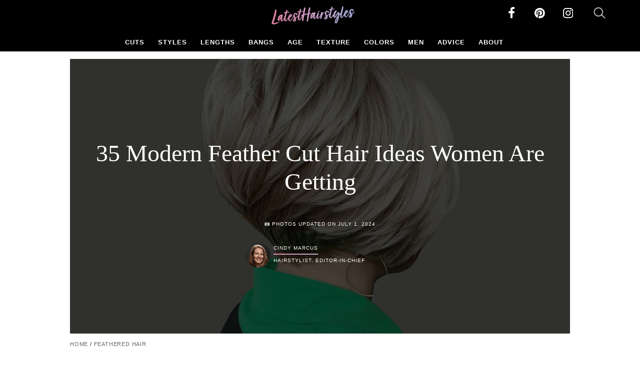

--- FILE ---
content_type: text/html; charset=UTF-8
request_url: https://www.latest-hairstyles.com/trends/feathered-hair.html
body_size: 62895
content:
<!DOCTYPE HTML><html lang=en><head><title>35 Modern Feather Cut Hair Ideas Women Are Getting</title><meta http-equiv="content-type" content="text/html;charset=utf-8"><link rel="shortcut icon" href=https://content.latest-hairstyles.com/favicon.ico><link rel=apple-touch-icon sizes=180x180 href=https://content.latest-hairstyles.com/apple-touch-icon.png><link rel=icon type=image/png sizes=144x144 href=https://content.latest-hairstyles.com/favicon-144x144.png><link rel=icon type=image/png sizes=96x96 href=https://content.latest-hairstyles.com/favicon-96x96.png><link rel=icon type=image/png sizes=48x48 href=https://content.latest-hairstyles.com/favicon-48x48.png><link rel=icon type=image/png sizes=32x32 href=https://content.latest-hairstyles.com/favicon-32x32.png><link rel=mask-icon href=https://content.latest-hairstyles.com/safari-pinned-tab.svg color=#FF004F><meta property="fb:app_id" content="179780005403107"><meta property="og:title" content="35 Modern Feather Cut Hair Ideas Women Are Getting"><meta property="og:type" content="article"><meta property="og:site_name" content="Latest Hairstyles"><meta property="og:image" content="https://content.latest-hairstyles.com/wp-content/uploads/feathered-haircuts-1200x900.jpg"><meta property="og:url" content="https://www.latest-hairstyles.com/trends/feathered-hair.html"><meta property="og:description" content="Consider one of these trending feathery looks!"><meta property="article:published_time" content="2019-10-02T11:05:21-05:00"><meta property="article:modified_time" content="2024-07-01T11:15:08-05:00"><meta property="article:author" content="Cindy Marcus"><meta property="fb:admins" content="100000062658950"><style>#FreeStarVideoAdContainer_Primis{height:478px}#blog-entry-content{margin:0 auto 20px auto;clear:none;max-width:850px}.article-intro{position:relative;height:350px;overflow:hidden}.article-intro:before{content:"";position:absolute;bottom:0;left:0;width:100%;height:100%;background:linear-gradient(to top, rgba(255,255,255,1) 0%, rgba(255,255,255,0) 50%);z-index:2}.article-intro.expanded:before{background:none}.article-intro p{}#expand-button{display:block !important;margin-bottom:50px;margin-top:20px;padding:10px 0 0 0}.collect-email{width:80%;max-width:501px;background:#fff;text-align:center;font-size:1.3rem;display:none;position:fixed;top:50%;left:50%;margin:0 auto;transform:translate(-50%, -50%);border:1px solid #000;padding:5%;box-shadow:1px 6px 100px rgba(0, 0, 0, 1);border-radius:5px;z-index:9}input.email-box{width:94%;padding:3%;font-size:1.3rem}input.save-hair-idea{width:100%;margin:10px 0;height:50px;background:#000;border:0px;color:white;font-size:1.5rem;border-radius:5px;cursor:pointer}@media screen and (max-width: 900px){.collect-email{width:90%;max-width:320px;font-size:1rem;padding:20px 15px;box-shadow:1px 3px 50px rgba(0, 0, 0, 0.8)}.collect-email p{font-size:0.9rem;line-height:1.4;margin:10px 0}.collect-email #popupPhoto{width:120px;height:auto}.collect-email .email-box{width:100%;padding:10px;font-size:1rem;box-sizing:border-box}.collect-email .save-hair-idea{width:100%;height:45px;font-size:1.1rem;margin:10px 0}.collect-email label[for="newslettercheckbox"]{font-size:0.75rem;line-height:1.3;display:inline-block;text-align:left;margin-left:5px}.collect-email small{font-size:0.7rem;line-height:1.3}.collect-email .close-button{width:30px;height:30px;line-height:30px;font-size:1.2rem;top:5px;right:5px}.collect-email div[style*="margin: 10px 0"]{text-align:left;margin:15px 0 !important}.collect-email #newslettercheckbox{width:15px;height:15px;vertical-align:top;margin-top:2px}}@media screen and (max-width: 375px){.collect-email{width:95%;max-width:300px;padding:15px 10px}.collect-email #popupPhoto{width:100px}.collect-email p{font-size:0.85rem}}.slide .save-img{width:100%;height:auto;margin:0 auto}.save-img-wrapper{text-align:center;margin-top:0px}.close-button{position:absolute;top:10px;right:10px;cursor:pointer}.heading-container{position:relative;text-align:center}.heading-background{position:relative;width:100%;height:auto;min-height:550px;background-size:cover;background-position:center;display:flex;justify-content:center;align-items:center;flex-direction:column}.heading-background::before{content:'';position:absolute;top:0;left:0;right:0;bottom:0;background:rgba(0, 0, 0, 0.7)}.slideshow-ad-top{display:none}#LatestHairstyles_leaderboard{height:280px}#faq-schema{max-width:750px;margin:25px auto;font-size:1.5rem;line-height:35px;font-family:Times New Roman,Times,serif;color:rgba(0, 0, 0, 0.8);padding:0 5%}#blog-entry-content #faq-schema a:link{text-decoration:none;color:#000;border-bottom:1px solid #dddee2}#blog-content #faq-schema h3{font-size:1.5rem;padding:5px 0 5px 5px;margin:0 0 1% 0;background:#000;color:#fff}#faq-schema ul{list-style-type:none;margin:0;padding:0}#faq-schema ul li{padding:10px 0px 10px 0;border:0px solid #ccc;margin-left:0}#faq-schema .faq-toggle{display:block;font-weight:normal}#faq-schema .faq-content{display:none}#faq-schema .faq-content.active{display:block}#faq-schema .chevron{float:right;margin-right:10px;margin-top:5px}#faq-schema .chevron::before{border-style:solid;border-width:0.1em 0.1em 0 0;content:'';display:inline-block;height:0.45em;left:0.15em;position:relative;top:0.15em;transform:rotate(-45deg);vertical-align:top;width:0.45em}#faq-schema .chevron.bottom:before{top:0;transform:rotate(135deg)}#post-categories{text-align:center;margin:15px;font-family:Century Gothic,CenturyGothic,AppleGothic,sans-serif;text-transform:uppercase;font-size:0.70rem;font-weight:300}#post-categories a.category-link{color:#151515;text-decoration:none;background:#fdede4;padding:15px 25px;border-radius:25px;margin:0 10px 10px 0;white-space:nowrap;border:2px solid #151515;display:inline-block;font-family:Century Gothic,CenturyGothic,AppleGothic,sans-serif;text-transform:uppercase;font-size:0.8rem;font-weight:600;color:#151515;letter-spacing:1px;color:#151515;text-decoration:none;box-shadow:4px 4px 0px 0px rgb(0 0 0)}#post-categories a.category-link:hover, #post-categories a.category-link:active, #post-categories a.category-link:focus{background:#fff}.medianetslideshow{height:225px}#skm-ad-mobileincontent{display:none}#LatestHairstyles_article_below_video_mobile{display:none}div[id^="skm-boomerang-"]{margin-top:20px;height:250px}#mediaNet{}body{background:#000}#header{}#header .nav-bar{max-width:none !important}#header .logo{}#header .nav-btn{}#header .share-buttons .search{}li#firstLi{overflow:auto}.author .job{background:#fff;border:1px solid #f0f0f0;border-radius:15px;padding:5px 7px;margin:0 0 0 6px;color:#404040}a.photo-jump{margin:25px auto 20px auto;text-align:center;align-items:center;background-color:#fff;border-width:2px;border-style:solid;border-image:linear-gradient( 68.4deg, rgb(234 137 171) 0.5%, rgb(173 182 234) 49%, rgb(169 239 219) 99.8% ) 1;box-sizing:border-box;cursor:pointer;display:flex;font-family:Inter,sans-serif;font-size:1rem;height:48px;justify-content:center;line-height:24px;max-width:300px;padding:0 25px;position:relative;text-align:center;text-decoration:none;user-select:none;-webkit-user-select:none;touch-action:manipulation;background-size:300% 100%;color:#000}a.photo-jump:after{background:#000;border-radius:0px;content:"";display:block;height:48px;left:0;width:100%;position:absolute;top:-2px;transform:translate(8px, 8px);transition:transform .2s ease-out;z-index:-1}a.photo-jump:hover:after{}a.photo-jump:active{background-color:#ffeef5;transform:scale(0.9);outline:0}a.photo-jump:hover{outline:0;color:#000 !important;background:#ffeef5;moz-transition:all .4s ease-in-out;-o-transition:all .4s ease-in-out;-webkit-transition:all .4s ease-in-out;transition:all .4s ease-in-out;background-position:100% 0}@media (min-width: 768px){a.photo-jump{padding:0 40px}}#ac_233252 a.ac_image_link{}.PIN_1445452429510_pin_it_button_28 .PIN_1445452429510_pin_it_button_en_28_gray .PIN_1445452429510_pin_it_button_floating_28{display:block !important}#blog-entry-content a:link{color:black;text-decoration:none;border-bottom:2px solid #004eff}#blog-entry-content a:visited{color:black;text-decoration:none;border-bottom:2px solid #004eff}#blog-entry-content a:hover{color:#004eff}.nav-crumb{color:#222;text-align:left;position:relative;padding:0;margin:15px 0 15px 0;font-family:Century Gothic,CenturyGothic,AppleGothic,sans-serif;text-transform:uppercase;font-size:0.70rem;font-weight:300;letter-spacing:0.8px;width:90%}.nav-crumb a{color:#656565;text-decoration:none}.nav-crumb a:hover, .nav-crumb a:active, .nav-crumb a:focus{color:#004eff}.post-date{display:block;margin:5px 0;line-height:20px;text-align:center;padding:0;letter-spacing:0.09em}.updated-icon{font-size:0.65rem}.btn_next_text{display:inline;font-family:Century Gothic,CenturyGothic,AppleGothic,sans-serif !important;text-transform:uppercase;font-size:0.65rem;letter-spacing:0px;text-align:left;font-weight:bold;color:#656565}.btn_next_text.top{display:none}#count2.slide-count{text-align:center}.swipe{display:inline;font-size:0.65rem;font-family:Century Gothic,CenturyGothic,AppleGothic,sans-serif;font-weight:bold;letter-spacing:0px;text-transform:uppercase;color:#5f5f5f;padding:0 0 0 1%}.nav-crumb ol{list-style-type:none;margin:0;padding:0;display:inline-block}.nav-crumb ol li{display:inline}.author-date{}.author a.by{display:block;width:fit-content}.author .name-title a{text-decoration:none;color:#fff;border-bottom:2px solid transparent;border-image:linear-gradient(45deg, rgb(234 137 171), rgb(173 182 234) );border-image-slice:1}.authorship{display:block}.by,.post-date{font-family:Century Gothic,CenturyGothic,AppleGothic,sans-serif;text-transform:uppercase;font-size:0.65rem;font-style:normal;letter-spacing:1px;line-height:23px;color:#fff;position:relative}a.author-toggle.by:hover,a.author-toggle.by:active,a.co-author-toggle.by:hover,a.co-author-toggle.by:active{color:#004eff}.author .photo{float:left}.author .photo a{box-shadow:none}.author .name-title{float:left}.author{text-decoration:none;display:block;margin:20px auto 10px auto;width:300px;position:relative;text-align:center}#bottom{}.square{position:absolute;top:10px;right:15px;z-index:1;background:#fff;width:20px;height:20px;border-radius:8px;box-shadow:4px 4px 0 -2.9px rgb(255 255 255);background-clip:padding-box;padding:0px;border:3px solid rgb(255 255 255 / 0%)}.square:after{display:none}#LatestHairstyles_728x90_slideshow{text-align:center;height:90px;width:728px;margin-left:auto;margin-right:auto;margin-bottom:10px}#touchSlider7{width:500px;margin:0;position:relative;overflow-x:hidden;overflow-y:scroll;padding:0 0 10px 0;background:#fff}#touchSlider7 ul{width:99999px;position:absolute;top:0;left:0;overflow:hidden;list-style-type:none;margin:0;padding:0}#touchSlider7 ul li{width:100%}#touchSlider7 .slide{max-width:525px}#firstLi{height:1800px}.btn_area_container{width:100%;max-width:500px;margin:0 0 15px 0;padding-top:5px}.btn_area{position:relative;text-align:left;max-width:500px;margin:0}.btn_area button{display:block;width:100px;height:36px;background:#000;font-size:1rem;color:#fff;font-weight:bold}.btn_area button.btn_prev{float:left;text-align:center}.btn_area button.btn_next{float:right;text-align:center}.buttons_bottom{display:none}.btn_area button.btn_bottom_prev{float:left;text-align:center}.btn_area button.btn_bottom_next{float:right;text-align:center}.paging{background:#f5f5f5;text-align:center;overflow:hidden}.paging .btn_page{display:inline-block;width:10px;height:10px;margin:3px;font-size:0px;line-height:0;text-indent:-9999px;background:#39C}.paging .btn_page.on{background:#f00}.button{vertical-align:middle}.button a{border-radius:50%}.button a:hover .left, a:hover .top, a:hover .bottom, a:hover .right{}a:hover .left:after, a:hover .top:after, a:hover .bottom:after, a:hover .right:after{}.button .left{width:50px;height:50px;background:#fff;box-shadow:4px 4px 0px 0px rgba(0,0,0,1);border-radius:50%;border:2px solid #000;transition:all .3s ease-in-out;background-size:200% 100%;background-position:right bottom;margin-right:0;float:left;text-align:center;line-height:50px;font-size:1rem;color:#004eff;cursor:pointer}.button .left:after{content:'';display:inline-block;margin-top:11px;margin-left:-10px;width:0.6em;height:0.6em;-moz-transform:rotate(-135deg);-webkit-transform:rotate(-135deg);transform:rotate(-135deg);line-height:40px;border-top:0.6em solid #000;border-right:0.6em solid #000;margin-top:16px;margin-left:2px}.button .right{margin:0 5px 5px 0;float:right;text-align:center;cursor:pointer;line-height:50px;color:#fff;font-size:1rem;cursor:pointer;border-image:linear-gradient( 68.4deg, rgb(234 137 171) 0.5%, rgb(173 182 234) 49%, rgb(169 239 219) 99.8% ) 10;width:50px;height:50px;background:#fff;box-shadow:4px 4px 0px 0px rgba(0,0,0,1);border-radius:50%;border:2px solid #000;transition:all .3s ease-in-out;background-size:200% 100%;background-position:right bottom}.button .right:after{content:'';display:inline-block;width:0.6em;height:0.6em;-moz-transform:rotate(45deg);-webkit-transform:rotate(45deg);transform:rotate(45deg);line-height:50px;border-top:0.6em solid #000;border-right:0.6em solid #000;margin-right:2px;margin-top:16px}@media (hover: hover){.button .right:hover,.button .left:hover{background:linear-gradient( 68.4deg, rgb(234 137 171) 0.5%, rgb(173 182 234) 49%, rgb(169 239 219) 99.8% );background:#f3ebfc;width:55px;height:55px;font-size:1.3rem}}.button .right:active{background-position:left bottom;width:45px;height:45px}.button .right:active:after, .button .left:active:after{border-top:0.4em solid #000;border-right:0.4em solid #000;margin-right:2px;margin-top:16px}.button .right:hover:before{opacity:1}@keyframes glowing{0%{background-position:0 0}50%{background-position:400% 0}100%{background-position:0 0}}.button .right:before{right:1px;content:'';background:none;position:absolute;top:-3px;background-size:400%;z-index:-1;width:58px;height:57px;display:inline;border-radius:100%}.button .left:before{left:-4px;content:'';background:none;position:absolute;top:-3px;background-size:400%;z-index:-1;width:58px;height:57px;animation:glowing 30s linear infinite;display:inline;border-radius:100%}.btn_area .col-1{margin-left:-25px;width:15%;float:left;text-align:left;position:absolute;margin-top:55%;z-index:1;opacity:1;left:0}.btn_area .col-2{float:left;width:100%;text-align:center;height:20px;line-height:20px}.btn_area .col-3{margin-right:-25px;width:35%;float:right;text-align:right;position:absolute;margin-top:55%;z-index:1;opacity:1;right:0}.btn_area .prev, .btn_area .next{font-size:0.9rem;color:#6B6B6B;line-height:55px}#crumbs{text-align:center}#crumbs a{padding-bottom:2px;color:#8878f9 !important;text-decoration:none}.close .author-toggle, .close .co-author-toggle{color:#fff;font-size:3rem;line-height:50px;cursor:pointer;text-align:left;padding:0;margin:10px;display:block;width:48px;height:48px;position:absolute;left:10px;top:10px;text-align:center}.close .author-toggle:after, .close .co-author-toggle:after{display:inline-block;content:"\00d7"}.author-bio,.co-author-bio{display:none;margin:0;background:#171717;box-shadow:0px 0px 20px 5px rgba(0,0,0,0.2);border-radius:10px;color:#fff;padding:30px;font-size:0.9rem;position:fixed;z-index:100;width:40%;top:30%;left:30%;font-family:Century Gothic,CenturyGothic,AppleGothic,sans-serif;line-height:150%;text-align:center;z-index:99999}.author-bio img, .co-author-bio img{border-radius:100%;border:1px solid #fff}.author-bio .bio-text{}.author-bio .bio-text a, .co-author-bio .bio-text a{color:#fff;border-bottom:2px solid #004eff;text-decoration:none}.author-info{width:19px;height:19px;border-radius:100%;border:1px solid #fff;display:inline-block;font-family:TimesNewRoman,"Times New Roman",Times,Baskerville,Baskerville Old Face,Hoefler Text,Garamond,Times New Roman,serif;font-weight:bold;font-style:italic;font-size:1rem;text-align:center}#blog-content{max-width:1000px;width:90%;float:none;margin:0 auto;padding:0 0 0 0}#blog-content h1, #blog-content h2{font-family:TimesNewRoman,"Times New Roman",Times,Baskerville,Baskerville Old Face,Hoefler Text,Garamond,Times New Roman,serif}#blog-content h1{-webkit-box-decoration-break:clone;box-decoration-break:clone;line-height:1.2;padding:0;font-size:3rem;font-weight:100;text-align:center;position:relative;color:#fff}#blog-content .sub-headline{font-family:TimesNewRoman,"Times New Roman",Times,Baskerville,Baskerville Old Face,Hoefler Text,Garamond,Times New Roman,serif;font-size:2rem;margin:3% auto;color:#606060;font-style:italic}#blog-content .heading{}#blog-entry-content .banner{margin-bottom:2%}#blog-entry-content-sidebar-wrapper{}#blog-entry-content-wrapper{float:none;margin:0 auto;width:100%;margin:0 auto;position:relative;padding:0;min-height:600px}#about-team{width:100%;clear:both;padding:0;margin:20px auto}#sidebar{width:300px;float:right;margin:8px 0 0 0;text-align:right;position:absolute;top:0;right:0}#blog-content h2, #blog-content h3, #blog-content h4{color:#000;letter-spacing:0;text-decoration:none;max-width:750px;margin:20px auto 20px auto;font-weight:600;min-height:auto}#blog-content h2{max-width:none !important;font-size:1.5rem}#blog-content h3{font-size:1.5rem}#blog-content h4{font-size:1.3rem}#blog-entry-content blockquote{background:linear-gradient(47deg, rgb(252 237 227) 50%, rgba(255,243,236,1) 50%);background-color:#fdeee4;padding:20px;margin:0 60px 25px 60px;border:16px double #fff;list-style-type:disclosure-closed}#blog-entry-content blockquote p{margin:0 0 10px 0}#blog-entry-content blockquote ul{list-style-type:disclosure-closed;margin:0 0 0 20px;padding:0}#blog-entry-content blockquote ul li{margin:0 0 25px 0px;padding:0 0 0 15px}#blog-entry-content blockquote ul li::marker{color:#d0af9d}#blog-entry-content blockquote strong, #blog-entry-content blockquote p, #blog-entry-content blockquote ul li{color:#34241c}#blog-entry-content blockquote a:link, #blog-entry-content blockquote a:visited{border-bottom-color:#34241c}#touchSlider7 h2, #touchSlider7 h3{text-align:left}.aligncenter,img.aligncenter{clear:both;display:block;margin-left:auto;margin-right:auto}#touchSlider7 ul li ul li, #touchSlider7 ul li ol{font-family:Times,Times New Roman,serif;color:#222121}#blog-entry-content p, #blog-entry-content ul, #blog-entry-content ol,.ch_widget,h3{font-size:1.5rem;line-height:35px;font-family:Times New Roman,Times,serif;color:#000;max-width:650px;margin:0 auto 25px auto;transform:scaleY(0.96)}#blog-entry-content>p:first-of-type:first-letter {font-size:90px;line-height:70px;margin-right:5px;margin-top:10px;display:block;float:left;vertical-align:top;color:#000}#blog-entry-content img{max-width:100%;height:auto}.wp-caption{border:0px solid #edeeee;text-align:right;padding-top:0px;margin:10px 0 15px 0;font-size:0.9rem !important;color:#000 !important;border:1px solid #000}.wp-caption img{margin:0;padding:0;border:0 none}.wp-caption,.wp-caption-text{font-size:0.65rem !important;background:#fff;padding:0;font-weight:bold;margin:0;color:#656565;text-align:center;text-transform:uppercase;font-family:Century Gothic,CenturyGothic,AppleGothic,sans-serif !important;display:block}#touchSlider7 .wp-caption-text{display:inline;position:absolute;bottom:0;right:0;color:#fff;background:rgba(0,0,0,0.7);padding:3% 0;width:100%}#blog-entry-content .wp-caption a:link, #blog-entry-content .wp-caption a:visited{color:#fff;border-bottom:2px solid #656565}img.alignright{float:right !important;margin:0 0 5px 5px !important}img.alignleft{float:left !important;margin:0 5px 5px 0 !important}img.centered,.aligncenter,div.aligncenter{display:block;margin-left:auto;margin-right:auto}.alignright{float:right}.alignleft{float:left}hr{border-bottom:1px;border-left:0;border-right:0;border-top:1px solid #dbdbdb;width:25%;margin:5% auto}a:link.pin-it-button{border-bottom:0 !important}.pin-it-button, .pin-it-button a,a.pin-it-button,a[class*="_button_pin"],a:visited[class*="_button_pin"]{position:absolute !important;top:10px !important;right:5px !important;z-index:999 !important;border-bottom:0 !important;margin:0px !important;font-size:14px !important;font-family:"Helvetica Neue",Helvetica,Arial,sans-serif !important;text-align:center !important;text-decoration:none !important;color:#fff !important;background:#e60023 url([data-uri]) 10px 50% no-repeat !important;-webkit-font-smoothing:antialiased !important;border-radius:20px !important;width:auto !important;background-size:15px 15px !important;text-indent:30px !important;font-weight:700 !important;padding:0px 20px 0px 10px !important;cursor:pointer !important;display:inline-block !important;box-sizing:border-box !important;box-shadow:inset 0 0 1px #888 !important;vertical-align:baseline !important;opacity:1;transition:none !important;line-height:40px !important;height:40px !important;box-shadow:1px -1px 14px 0px rgb(0 0 0 / 35%) !important}#share-buttons{text-align:center}#share-buttons .button{background:url(https://content.latest-hairstyles.com/wp-content/themes/lhv4theme/images/sprite-2023.png) 0 0;background-size:598px;display:inline-block;margin:0 15px;width:40px;height:40px}#share-buttons .facebook{background-position:0 -42px}#share-buttons .pinterest{background-position:-42px -42px}#share-buttons .twitter{background-position:-85px -42px}#share-buttons .pinthis{background-color:#bd081c}#share-buttons .shareit{font-size:0.6rem;font-weight:bold;font-family:"Helvetica Neue",Helvetica,Arial,sans-serif}#share-buttons a{border-bottom:none !important}#author-page .author{width:500px;margin:0 auto}#author-page .left{float:left;padding-right:5%}#author-page .right{float:left}#author-page .image img{border-radius:50%;width:175px;height:175px}#page-container{width:100%}#page-container h1{color:#404040;font-size:2rem;font-family:'Open Sans Condensed',sans-serif;line-height:36px;margin:0;padding:10px 0 20px 0;letter-spacing:-1px;max-width:625px;font-weight:lighter;text-transform:uppercase}#page-contents{width:550px;margin:0 auto}.see-more-hairstyles a{font-size:1.5rem !important;font-family:Times,Times New Roman,serif !important;line-height:1.3 !important;text-align:center !important;color:#000 !important}.see-more-hairstyles{width:94%;margin:0 auto;padding:0 3%}#carousel-image-and-text{width:90%;margin:0 auto;padding:0 6px 30px 0;background:#fff;font-size:2rem;text-align:center}.related-galleries{font-size:1.3rem;font-weight:bold;margin:20px 0}#carousel-image-and-text .title{font:normal 23px Times, Times New Roman, serif;line-height:30px;text-align:center;color:#000;padding:15px 15px}.touchcarousel{position:relative;overflow:hidden}.touchcarousel .touchcarousel-container{padding:0;list-style:none;margin:20px auto 0 auto;display:grid;grid-template-columns:repeat(4, 1fr);grid-auto-rows:1fr;grid-column-gap:30px;grid-row-gap:30px}.touchcarousel .touchcarousel-wrapper{position:relative;overflow:hidden;width:95%;height:100%}.touchcarousel .touchcarousel-container .touchcarousel-item{margin-bottom:25px;padding:0;background:#fff;display:block;height:auto}.touchcarousel .touchcarousel-item{margin:0 0 0 0;padding:0}.touchcarousel .touchcarousel-item.last{margin-right:0 !important}#carousel-image-and-text a.touchcarousel-item{height:100%;display:block;border:2px solid #000;box-shadow:6px 8px 0px 0px rgb(0 0 0);border-radius:10px;background:#fff}#carousel-image-and-text .touchcarousel-item img{width:100%;height:auto;border-radius:8px 8px 0 0}#carousel-image-and-text a.touchcarousel-item:link{text-decoration:none;color:#000}#carousel-image-and-text a.touchcarousel-item:hover, #carousel-image-and-text a.touchcarousel-item:focus{background:#fdede4}.with-share{display:block;position:relative;width:100%!important}.header-ads{min-height:90px;background-color:#fff;border:0;padding:1% 0;margin:0 auto;text-align:center;display:block}.image-header-wrapper{z-index:-1;padding:0;background:#000}.image-header-wrapper-inside{margin:0px auto;max-width:650px;position:relative;padding:0px;display:block}.image-header-wrapper-inside img{position:relative;height:auto;width:100%;display:block;margin:15px auto 0 auto}#blog-content .heading-content{padding:0;margin:20px auto;width:100%}.ch_widget .labeling{font-size:1rem !important}#slideshow-container{position:relative;margin:0 auto}@media screen and (max-width:900px){#FreeStarVideoAdContainer_Primis{height:330px}.save-hair-idea{}.heading-background{min-height:350px}#blog-entry-content{max-width:none}#touchSlider7 .wp-caption-text{}#LatestHairstyles_article_below_slideshow{height:300px}.wp-caption,.wp-caption-text{background:none}.slide .save-img{width:100%}main{margin-top:0 !important}a.photo-jump{display:none}.square{width:50px;height:50px;background:#fff;box-shadow:4px 4px 0px 0px rgb(0 0 0);border-radius:50%;border:2px solid #000;margin:0 5px 5px 0;float:right;text-align:center;cursor:pointer;line-height:50px;color:#000;font-size:14px;cursor:pointer;position:absolute;top:40%;right:5px;z-index:1}.square.left{left:5px;right:auto !important}.square.left:after{border-top:0.6em solid #000;border-right:0.6em solid #000;margin-top:16px;margin-left:2px;content:'';display:inline-block;width:0.6em;height:0.6em;-moz-transform:rotate(-135deg);-webkit-transform:rotate(-135deg);transform:rotate(-135deg);line-height:40px}.square.right:after{border-top:0.6em solid #000;border-right:0.6em solid #000;margin-right:2px;margin-top:16px}.square:after{content:'';display:inline-block;width:0.6em;height:0.6em;border-top:0.4em solid #000;border-right:0.4em solid #000;-moz-transform:rotate(45deg);-webkit-transform:rotate(45deg);transform:rotate(45deg);line-height:50px}#touchSlider7{width:100%;max-width:500px;margin:10px auto 0 auto;padding:0;background:none}#touchSlider7 p, #touchSlider7 h2, #touchSlider7 h3, #touchSlider7 ol, #touchSlider7 li, #touchSlider7 a:link, #touchSlider7 a:visited{color:#000;width:90%}#touchSlider7 .slide{width:100%;max-width:100%}.slideshow-ad-top{display:block;width:100%;height:310px !important;max-height:310px !important;position:relative;overflow:scroll !important;margin:0 auto;padding:0;background:#eaeaea}#slideshow-container{width:100%;position:relative;height:auto !important;color:#000}#slideAnchorMobile{position:absolute;top:75px;width:300px;height:250px;text-align:center;margin:0 auto}#latesthairstyles_banner_mobile{width:336px;height:auto !important;position:absolute;bottom:10px;left:50%;transform:translateX(-50%);display:block;margin:0 auto 0 auto}#LatestHairstyles_leaderboard{height:280px}.wp-caption{text-align:center}.btn_area .col-1{margin-left:5px}.btn_area .col-3{margin-right:5px}.btn_area .col-2{margin-top:0px}#blog-entry-content blockquote{margin:0 15px}#blog-entry-content blockquote p{max-width:100%}#blog-entry-content blockquote ul{max-width:100%}#blog-entry-content blockquote ul li{padding:0}#blog-entry-content blockquote ul li::marker{font-size:2rem}#LatestHairstyles_article_below_video_mobile{display:block}#bottom{background:#fff}#carousel-image-and-text .touchcarousel-item img{float:left;width:30%;padding:0;margin:0;height:auto;border-radius:0}#carousel-image-and-text a.touchcarousel-item{background:#fff;border:0;box-shadow:none}.touchcarousel .touchcarousel-container .touchcarousel-item{margin-bottom:0}#carousel-image-and-text .title{float:right;width:65%;font-size:1.1rem;line-height:130%;margin:0;padding:0;text-align:left;font-weight:bold}#skm-ad-mobileincontent{display:block;text-align:center;width:300px;height:250px;margin:0 auto 25px auto}#blog-content #blog-heading-wrapper{}#header .nav-btn{background-position:0 -285px !important;background-size:400px !important}#header .share-buttons .search{background-position:-146px -3px !important}#sidebar{display:none}.header-ads{display:none}.post-date{text-align:center;margin:15px 0}#blog-entry-content-sidebar-wrapper{}#blog-entry-content-wrapper{float:none;width:100%;max-width:inherit}.author{}.author a,.post-date,.name-title{color:#fff;position:relative}.author a.by{color:#000;text-decoration:none}.author-bio .bio-text a, .co-author-bio .bio-text a{color:#fff;box-shadow:0 1px 0 0 #004eff;text-decoration:none}#blog-content .heading{}#blog-content .heading-content{width:93%;position:relative;margin:0 auto;padding-top:0;top:auto}#blog-content .image-header-wrapper-inside{opacity:1;display:block;padding:0 0 20px 0}.heading-container .square.left, .heading-container .square.right{display:block}.image-header-wrapper-inside img{margin-top:0}#blog-content .author-info{border:1px solid #4d4d4d}.nav-crumb{padding:0 5%}.nav-crumb a{color:#222}#blog-entry-content p, #blog-entry-content ul, #blog-entry-content ol{font-size:1.3em;line-height:1.6;width:90%}#blog-entry-content>p:first-of-type:first-letter {font-size:70px;line-height:50px}.post-ad-top{width:300px;margin:0 0 0 -3px;padding:0}.blog-top-social{position:absolute;left:-9999px}.post-bottom-social{position:absolute;left:-9999px}#blog-content{width:100%;margin:0;padding:0}#blog-content h1{font-size:2.125rem;width:90%}#blog-content .sub-headline{font-size:1.5rem}#LatestHairstyles_728x90_slideshow{padding-top:0}#LatestHairstyles_mobileincontent{max-height:70px !important;height:70px !important}.btn_area_container{}#aswift_1_anchor iframe{position:relative !important}.medianet-mobile-ad{width:320px;margin:0 auto}.related-galleries{text-align:center}#page-contents{width:100%;margin:0 auto}#carousel-image-and-text{width:100%;margin:0 auto;padding:0}.page-top-ad{width:100%;margin-left:-5px}.touchcarousel .touchcarousel-container{grid-auto-rows:auto;grid-template-columns:repeat(1, 1fr);width:94%;margin:25px auto 25px auto}.author-meta>span{width:225px}.author-meta .circleimg{margin-top:5px}.author-meta .salonsep{display:none}.author-meta .singlesalon{clear:both;display:inline-block;width:100%}#author-page .author{width:100%;margin:0 auto}#author-page .left{float:none}#author-page .right{float:none}.author-bio,.co-author-bio{left:5%;right:5%;top:100px;width:75%;z-index:9999}#toc{border:1px solid #ccc;display:inline-block;padding:5px 10px;font-weight:bold}#toc .toc_links ul{margin:10px 5px;padding:0;list-style-type:none}#toc .toc_links ul li{margin:0 0 5px 0;font-size:0.8rem}#advertisement-wrapper-mobile{}.btn_area{margin:0 auto}.buttons_bottom{display:none}.author .name-title a{color:#fff}.article-intro{height:450px;max-width:90%;margin:auto}.btn_next_text{font-size:0.70rem}.btn_next_text.top{display:block;text-align:center;padding:5px 0}}.comments-section-fixed{max-width:800px;margin:2rem auto;padding:0;font-family:inherit}.comments-section-fixed h4{font-size:1.25rem;font-weight:500;margin-bottom:1.5rem;color:inherit;border-bottom:1px solid #eee;padding-bottom:0.5rem}.comments-list{margin-bottom:2rem}.comment-list{list-style:none;padding:0;margin:0}.comment{padding:1.5rem 0;border-bottom:1px solid #f0f0f0;transition:background-color 0.2s ease}.comment:hover{background-color:#fafafa}.comment:last-child{border-bottom:none}.comment-author strong{font-weight:600;color:inherit}.comment-meta{margin:0.25rem 0 0.75rem 0}.comment-meta time{font-size:0.875rem;color:#666}.comment-content p{margin:0;line-height:1.6;color:inherit}.comment-respond{border-top:1px solid #eee;padding-top:2rem;margin-top:2rem}.comment-reply-title{font-size:1.25rem;font-weight:500;margin-bottom:1.5rem;color:inherit}.comment-reply-title small a{color:#666;text-decoration:none;font-size:0.75rem;margin-left:0.5rem}.comment-reply-title small a:hover{color:#333}.comment-form{display:grid;gap:1rem}.comment-notes{font-size:0.875rem;color:#666;margin-bottom:1rem}.required{color:#d32f2f}.comment-form label{display:block;font-weight:500;margin-bottom:0.25rem;color:inherit}.comment-form input[type="text"], .comment-form input[type="email"], .comment-form input[type="url"], .comment-form textarea{width:100%;padding:0.75rem;border:1px solid #ddd;border-radius:4px;font-size:1rem;font-family:inherit;transition:border-color 0.2s ease;box-sizing:border-box}.comment-form input:focus, .comment-form textarea:focus{outline:none;border-color:#999}.comment-form textarea{resize:vertical;min-height:100px;line-height:1.5}.comment-form-cookies-consent{display:flex;align-items:flex-start;gap:0.5rem}.comment-form-cookies-consent input[type="checkbox"]{margin-top:0.125rem}.comment-form-cookies-consent label{font-size:0.875rem;font-weight:normal;margin-bottom:0;line-height:1.4}.form-submit{margin-top:0.5rem}.submit{background:#333;color:white;border:none;padding:0.75rem 1.5rem;border-radius:4px;font-size:1rem;cursor:pointer;transition:background-color 0.2s ease}.submit:hover{background:#555}@media (max-width: 768px){.comments-section-fixed{margin:1rem;padding:0 1rem}.comment{padding:1rem 0}.comment-respond{padding-top:1.5rem}}</style><meta name='robots' content='index, follow, max-image-preview:large, max-snippet:-1, max-video-preview:-1'><meta name="description" content="Browse our photo collection of feather cut ideas before your next salon visit. See various lengths and styles to choose from."><link rel=canonical href=https://www.latest-hairstyles.com/trends/feathered-hair.html> <style id=wp-img-auto-sizes-contain-inline-css>img:is([sizes=auto i],[sizes^="auto," i]){contain-intrinsic-size:3000px 1500px}</style><style id=wp-block-library-inline-css>/*<![CDATA[*/:root{--wp-block-synced-color:#7a00df;--wp-block-synced-color--rgb:122,0,223;--wp-bound-block-color:var(--wp-block-synced-color);--wp-editor-canvas-background:#ddd;--wp-admin-theme-color:#007cba;--wp-admin-theme-color--rgb:0,124,186;--wp-admin-theme-color-darker-10:#006ba1;--wp-admin-theme-color-darker-10--rgb:0,107,160.5;--wp-admin-theme-color-darker-20:#005a87;--wp-admin-theme-color-darker-20--rgb:0,90,135;--wp-admin-border-width-focus:2px}@media (min-resolution:192dpi){:root{--wp-admin-border-width-focus:1.5px}}.wp-element-button{cursor:pointer}:root .has-very-light-gray-background-color{background-color:#eee}:root .has-very-dark-gray-background-color{background-color:#313131}:root .has-very-light-gray-color{color:#eee}:root .has-very-dark-gray-color{color:#313131}:root .has-vivid-green-cyan-to-vivid-cyan-blue-gradient-background{background:linear-gradient(135deg,#00d084,#0693e3)}:root .has-purple-crush-gradient-background{background:linear-gradient(135deg,#34e2e4,#4721fb 50%,#ab1dfe)}:root .has-hazy-dawn-gradient-background{background:linear-gradient(135deg,#faaca8,#dad0ec)}:root .has-subdued-olive-gradient-background{background:linear-gradient(135deg,#fafae1,#67a671)}:root .has-atomic-cream-gradient-background{background:linear-gradient(135deg,#fdd79a,#004a59)}:root .has-nightshade-gradient-background{background:linear-gradient(135deg,#330968,#31cdcf)}:root .has-midnight-gradient-background{background:linear-gradient(135deg,#020381,#2874fc)}:root{--wp--preset--font-size--normal:16px;--wp--preset--font-size--huge:42px}.has-regular-font-size{font-size:1em}.has-larger-font-size{font-size:2.625em}.has-normal-font-size{font-size:var(--wp--preset--font-size--normal)}.has-huge-font-size{font-size:var(--wp--preset--font-size--huge)}.has-text-align-center{text-align:center}.has-text-align-left{text-align:left}.has-text-align-right{text-align:right}.has-fit-text{white-space:nowrap!important}#end-resizable-editor-section{display:none}.aligncenter{clear:both}.items-justified-left{justify-content:flex-start}.items-justified-center{justify-content:center}.items-justified-right{justify-content:flex-end}.items-justified-space-between{justify-content:space-between}.screen-reader-text{border:0;clip-path:inset(50%);height:1px;margin:-1px;overflow:hidden;padding:0;position:absolute;width:1px;word-wrap:normal!important}.screen-reader-text:focus{background-color:#ddd;clip-path:none;color:#444;display:block;font-size:1em;height:auto;left:5px;line-height:normal;padding:15px 23px 14px;text-decoration:none;top:5px;width:auto;z-index:100000}html :where(.has-border-color){border-style:solid}html :where([style*=border-top-color]){border-top-style:solid}html :where([style*=border-right-color]){border-right-style:solid}html :where([style*=border-bottom-color]){border-bottom-style:solid}html :where([style*=border-left-color]){border-left-style:solid}html :where([style*=border-width]){border-style:solid}html :where([style*=border-top-width]){border-top-style:solid}html :where([style*=border-right-width]){border-right-style:solid}html :where([style*=border-bottom-width]){border-bottom-style:solid}html :where([style*=border-left-width]){border-left-style:solid}html :where(img[class*=wp-image-]){height:auto;max-width:100%}:where(figure){margin:0 0 1em}html :where(.is-position-sticky){--wp-admin--admin-bar--position-offset:var(--wp-admin--admin-bar--height,0px)}@media screen and (max-width:600px){html:where(.is-position-sticky){--wp-admin--admin-bar--position-offset:0px}}/*]]>*/</style><style id=global-styles-inline-css>/*<![CDATA[*/:root{--wp--preset--aspect-ratio--square:1;--wp--preset--aspect-ratio--4-3:4/3;--wp--preset--aspect-ratio--3-4:3/4;--wp--preset--aspect-ratio--3-2:3/2;--wp--preset--aspect-ratio--2-3:2/3;--wp--preset--aspect-ratio--16-9:16/9;--wp--preset--aspect-ratio--9-16:9/16;--wp--preset--color--black:#000;--wp--preset--color--cyan-bluish-gray:#abb8c3;--wp--preset--color--white:#fff;--wp--preset--color--pale-pink:#f78da7;--wp--preset--color--vivid-red:#cf2e2e;--wp--preset--color--luminous-vivid-orange:#ff6900;--wp--preset--color--luminous-vivid-amber:#fcb900;--wp--preset--color--light-green-cyan:#7bdcb5;--wp--preset--color--vivid-green-cyan:#00d084;--wp--preset--color--pale-cyan-blue:#8ed1fc;--wp--preset--color--vivid-cyan-blue:#0693e3;--wp--preset--color--vivid-purple:#9b51e0;--wp--preset--gradient--vivid-cyan-blue-to-vivid-purple:linear-gradient(135deg,rgb(6,147,227) 0%,rgb(155,81,224) 100%);--wp--preset--gradient--light-green-cyan-to-vivid-green-cyan:linear-gradient(135deg,rgb(122,220,180) 0%,rgb(0,208,130) 100%);--wp--preset--gradient--luminous-vivid-amber-to-luminous-vivid-orange:linear-gradient(135deg,rgb(252,185,0) 0%,rgb(255,105,0) 100%);--wp--preset--gradient--luminous-vivid-orange-to-vivid-red:linear-gradient(135deg,rgb(255,105,0) 0%,rgb(207,46,46) 100%);--wp--preset--gradient--very-light-gray-to-cyan-bluish-gray:linear-gradient(135deg,rgb(238,238,238) 0%,rgb(169,184,195) 100%);--wp--preset--gradient--cool-to-warm-spectrum:linear-gradient(135deg,rgb(74,234,220) 0%,rgb(151,120,209) 20%,rgb(207,42,186) 40%,rgb(238,44,130) 60%,rgb(251,105,98) 80%,rgb(254,248,76) 100%);--wp--preset--gradient--blush-light-purple:linear-gradient(135deg,rgb(255,206,236) 0%,rgb(152,150,240) 100%);--wp--preset--gradient--blush-bordeaux:linear-gradient(135deg,rgb(254,205,165) 0%,rgb(254,45,45) 50%,rgb(107,0,62) 100%);--wp--preset--gradient--luminous-dusk:linear-gradient(135deg,rgb(255,203,112) 0%,rgb(199,81,192) 50%,rgb(65,88,208) 100%);--wp--preset--gradient--pale-ocean:linear-gradient(135deg,rgb(255,245,203) 0%,rgb(182,227,212) 50%,rgb(51,167,181) 100%);--wp--preset--gradient--electric-grass:linear-gradient(135deg,rgb(202,248,128) 0%,rgb(113,206,126) 100%);--wp--preset--gradient--midnight:linear-gradient(135deg,rgb(2,3,129) 0%,rgb(40,116,252) 100%);--wp--preset--font-size--small:13px;--wp--preset--font-size--medium:20px;--wp--preset--font-size--large:36px;--wp--preset--font-size--x-large:42px;--wp--preset--spacing--20:0.44rem;--wp--preset--spacing--30:0.67rem;--wp--preset--spacing--40:1rem;--wp--preset--spacing--50:1.5rem;--wp--preset--spacing--60:2.25rem;--wp--preset--spacing--70:3.38rem;--wp--preset--spacing--80:5.06rem;--wp--preset--shadow--natural:6px 6px 9px rgba(0, 0, 0, 0.2);--wp--preset--shadow--deep:12px 12px 50px rgba(0, 0, 0, 0.4);--wp--preset--shadow--sharp:6px 6px 0px rgba(0, 0, 0, 0.2);--wp--preset--shadow--outlined:6px 6px 0px -3px rgb(255, 255, 255), 6px 6px rgb(0, 0, 0);--wp--preset--shadow--crisp:6px 6px 0px rgb(0, 0, 0)}:where(body){margin:0}.wp-site-blocks>.alignleft{float:left;margin-right:2em}.wp-site-blocks>.alignright{float:right;margin-left:2em}.wp-site-blocks>.aligncenter{justify-content:center;margin-left:auto;margin-right:auto}:where(.is-layout-flex){gap:0.5em}:where(.is-layout-grid){gap:0.5em}.is-layout-flow>.alignleft{float:left;margin-inline-start:0;margin-inline-end:2em}.is-layout-flow>.alignright{float:right;margin-inline-start:2em;margin-inline-end:0}.is-layout-flow>.aligncenter{margin-left:auto !important;margin-right:auto !important}.is-layout-constrained>.alignleft{float:left;margin-inline-start:0;margin-inline-end:2em}.is-layout-constrained>.alignright{float:right;margin-inline-start:2em;margin-inline-end:0}.is-layout-constrained>.aligncenter{margin-left:auto !important;margin-right:auto !important}.is-layout-constrained>:where(:not(.alignleft):not(.alignright):not(.alignfull)){margin-left:auto !important;margin-right:auto !important}body .is-layout-flex{display:flex}.is-layout-flex{flex-wrap:wrap;align-items:center}.is-layout-flex>:is(*,div){margin:0}body .is-layout-grid{display:grid}.is-layout-grid>:is(*,div){margin:0}body{padding-top:0px;padding-right:0px;padding-bottom:0px;padding-left:0px}a:where(:not(.wp-element-button)){text-decoration:underline}:root :where(.wp-element-button,.wp-block-button__link){background-color:#32373c;border-width:0;color:#fff;font-family:inherit;font-size:inherit;font-style:inherit;font-weight:inherit;letter-spacing:inherit;line-height:inherit;padding-top:calc(0.667em + 2px);padding-right:calc(1.333em + 2px);padding-bottom:calc(0.667em + 2px);padding-left:calc(1.333em + 2px);text-decoration:none;text-transform:inherit}.has-black-color{color:var(--wp--preset--color--black) !important}.has-cyan-bluish-gray-color{color:var(--wp--preset--color--cyan-bluish-gray) !important}.has-white-color{color:var(--wp--preset--color--white) !important}.has-pale-pink-color{color:var(--wp--preset--color--pale-pink) !important}.has-vivid-red-color{color:var(--wp--preset--color--vivid-red) !important}.has-luminous-vivid-orange-color{color:var(--wp--preset--color--luminous-vivid-orange) !important}.has-luminous-vivid-amber-color{color:var(--wp--preset--color--luminous-vivid-amber) !important}.has-light-green-cyan-color{color:var(--wp--preset--color--light-green-cyan) !important}.has-vivid-green-cyan-color{color:var(--wp--preset--color--vivid-green-cyan) !important}.has-pale-cyan-blue-color{color:var(--wp--preset--color--pale-cyan-blue) !important}.has-vivid-cyan-blue-color{color:var(--wp--preset--color--vivid-cyan-blue) !important}.has-vivid-purple-color{color:var(--wp--preset--color--vivid-purple) !important}.has-black-background-color{background-color:var(--wp--preset--color--black) !important}.has-cyan-bluish-gray-background-color{background-color:var(--wp--preset--color--cyan-bluish-gray) !important}.has-white-background-color{background-color:var(--wp--preset--color--white) !important}.has-pale-pink-background-color{background-color:var(--wp--preset--color--pale-pink) !important}.has-vivid-red-background-color{background-color:var(--wp--preset--color--vivid-red) !important}.has-luminous-vivid-orange-background-color{background-color:var(--wp--preset--color--luminous-vivid-orange) !important}.has-luminous-vivid-amber-background-color{background-color:var(--wp--preset--color--luminous-vivid-amber) !important}.has-light-green-cyan-background-color{background-color:var(--wp--preset--color--light-green-cyan) !important}.has-vivid-green-cyan-background-color{background-color:var(--wp--preset--color--vivid-green-cyan) !important}.has-pale-cyan-blue-background-color{background-color:var(--wp--preset--color--pale-cyan-blue) !important}.has-vivid-cyan-blue-background-color{background-color:var(--wp--preset--color--vivid-cyan-blue) !important}.has-vivid-purple-background-color{background-color:var(--wp--preset--color--vivid-purple) !important}.has-black-border-color{border-color:var(--wp--preset--color--black) !important}.has-cyan-bluish-gray-border-color{border-color:var(--wp--preset--color--cyan-bluish-gray) !important}.has-white-border-color{border-color:var(--wp--preset--color--white) !important}.has-pale-pink-border-color{border-color:var(--wp--preset--color--pale-pink) !important}.has-vivid-red-border-color{border-color:var(--wp--preset--color--vivid-red) !important}.has-luminous-vivid-orange-border-color{border-color:var(--wp--preset--color--luminous-vivid-orange) !important}.has-luminous-vivid-amber-border-color{border-color:var(--wp--preset--color--luminous-vivid-amber) !important}.has-light-green-cyan-border-color{border-color:var(--wp--preset--color--light-green-cyan) !important}.has-vivid-green-cyan-border-color{border-color:var(--wp--preset--color--vivid-green-cyan) !important}.has-pale-cyan-blue-border-color{border-color:var(--wp--preset--color--pale-cyan-blue) !important}.has-vivid-cyan-blue-border-color{border-color:var(--wp--preset--color--vivid-cyan-blue) !important}.has-vivid-purple-border-color{border-color:var(--wp--preset--color--vivid-purple) !important}.has-vivid-cyan-blue-to-vivid-purple-gradient-background{background:var(--wp--preset--gradient--vivid-cyan-blue-to-vivid-purple) !important}.has-light-green-cyan-to-vivid-green-cyan-gradient-background{background:var(--wp--preset--gradient--light-green-cyan-to-vivid-green-cyan) !important}.has-luminous-vivid-amber-to-luminous-vivid-orange-gradient-background{background:var(--wp--preset--gradient--luminous-vivid-amber-to-luminous-vivid-orange) !important}.has-luminous-vivid-orange-to-vivid-red-gradient-background{background:var(--wp--preset--gradient--luminous-vivid-orange-to-vivid-red) !important}.has-very-light-gray-to-cyan-bluish-gray-gradient-background{background:var(--wp--preset--gradient--very-light-gray-to-cyan-bluish-gray) !important}.has-cool-to-warm-spectrum-gradient-background{background:var(--wp--preset--gradient--cool-to-warm-spectrum) !important}.has-blush-light-purple-gradient-background{background:var(--wp--preset--gradient--blush-light-purple) !important}.has-blush-bordeaux-gradient-background{background:var(--wp--preset--gradient--blush-bordeaux) !important}.has-luminous-dusk-gradient-background{background:var(--wp--preset--gradient--luminous-dusk) !important}.has-pale-ocean-gradient-background{background:var(--wp--preset--gradient--pale-ocean) !important}.has-electric-grass-gradient-background{background:var(--wp--preset--gradient--electric-grass) !important}.has-midnight-gradient-background{background:var(--wp--preset--gradient--midnight) !important}.has-small-font-size{font-size:var(--wp--preset--font-size--small) !important}.has-medium-font-size{font-size:var(--wp--preset--font-size--medium) !important}.has-large-font-size{font-size:var(--wp--preset--font-size--large) !important}.has-x-large-font-size{font-size:var(--wp--preset--font-size--x-large) !important}/*]]>*/</style><link rel=stylesheet href=https://www.latest-hairstyles.com/wp-content/cache/minify/6a80b.css media=all><style>.banner{padding:20px 20px 0 20px;background:#000;font-size:1rem;font-family:arial;text-align:center;display:flex;justify-content:space-between;align-items:center}.banner .schedule{background:linear-gradient(45deg, rgb(234 137 171), rgb(173 182 234) );text-align:center;padding:10px 15px;;color:#000;font-weight:bold;text-decoration:none;border-radius:15px}a.call{color:#fff}#foot .list-payment__item{margin:0 1px}#pmLink{visibility:hidden;text-decoration:none;cursor:pointer;background:transparent;border:none;color:#fff}#pmLink:hover{visibility:visible;color:grey}body{margin:0;width:100%;background:#fff;-webkit-font-smoothing:antialiased}.show{display:block}.clear{clear:both}main{margin-top:15px}#header{width:90%;margin:0 auto;display:block;border-bottom:0px solid #e0e0e0;padding:0 5% 1%;background:#000;height:90px;background-size:100% 1.5px;z-index:9;transition:all .5s ease-in-out;-webkit-transition:all .5s ease-in-out}#header.header-unpin{-webkit-transform:translateY(-123px);transform:translateY(-123px);}#header.header-pin{-webkit-transform:translateY(0);transform:translateY(0)}#wrapper-header{width:100%;height:100%}#header .nav-bar{width:100%;max-width:1200px;margin:0 auto;height:100%;display:block}#header .cloned{-webkit-box-shadow:0px 3px 6px 0px rgba(0, 0, 0, 0.08);-moz-box-shadow:0px 3px 6px 0px rgba(0, 0, 0, 0.08);box-shadow:0px 3px 6px 0px rgba(0, 0, 0, 0.08)}#header .nav-bar .wrapper{width:100%;margin:0 auto;height:100%}#header .left{display:inline-block;width:33%;padding-left:0}#header .middle{margin:0 auto;width:33%;text-align:center;display:inline-block;min-width:200px}#header .right{float:right;width:33%;padding-right:0%;padding-top:10px}#header .logo{margin:10px 0 0 0;float:none;padding:0;height:45px;background:url(https://content.latest-hairstyles.com/wp-content/themes/lhv4theme/images/sprite-feb-2024.png);background-size:550px;background-position:-1169px -1161px;display:inline-block;vertical-align:top;width:185px}#header .logo:hover{background-position:-1411px -1160px}#foot .footer-logo, #nav-overlay .logo{margin:8px 0 0 0;float:none;padding:0;height:45px;background:url(https://content.latest-hairstyles.com/wp-content/themes/lhv4theme/images/sprite-feb-2024.png);background-size:400px;background-position:-446px -124px;display:inline-block;vertical-align:top;cursor:pointer;width:160px}#nav-overlay .logo{background-position:-446px -124px !important;margin-left:5%;margin-right:5%}#foot .footer-logo{background-position:-625px -308px !important;margin:20px auto 20px auto}#header .site-search{margin:0;float:right;text-align:right}#header .site-search a{text-decoration:none}#header .site-search .search{width:40px;height:40px;background:url(https://content.latest-hairstyles.com/wp-content/themes/lhv4theme/images/sprite-feb-2024.png);background-size:750px;background-position:-146px 1px;display:inline-block;margin:0 0 0 0;vertical-align:top}#header .site-search .shop{width:40px;height:40px;background:url(https://content.latest-hairstyles.com/wp-content/themes/lhv4theme/images/sprite-feb-2024.png);background-size:750px;background-position:-114px 1px;display:inline-block;margin:0 0 0 0;vertical-align:top}.pe-optin-6{animation:myAnim 1s ease 0s 1 normal forwards}@keyframes myAnim{0%{animation-timing-function:ease-in;opacity:0;transform:translateY(-250px)}38%{animation-timing-function:ease-out;opacity:1;transform:translateY(0)}55%{animation-timing-function:ease-in;transform:translateY(-65px)}72%{animation-timing-function:ease-out;transform:translateY(0)}81%{animation-timing-function:ease-in;transform:translateY(-28px)}90%{animation-timing-function:ease-out;transform:translateY(0)}95%{animation-timing-function:ease-in;transform:translateY(-8px)}100%{animation-timing-function:ease-out;transform:translateY(0)}}.pe-optin-6_allowBtn{padding:6px 12px !important;box-shadow:none !important}#pe_confirm.pe-optin-6 .pe-optin-1_titleWrapper, #pe_confirm.pe-optin-6 p{font-size:1.1rem !important;font-family:arial !important}#pe_confirm.pe-optin-6{transform:none;top:0 !important;bottom:auto!important;left:0 !important}#pe_confirm.pe-optin-6 .pe-optin-6_siteImg{display:none !important}.pe-optin-6_cancelBtn{color:#ccc !important;background-color:#0c0c0c !important;border:1px solid #ccc  !important}#latesthairstyles_banner_mobile:before{display:none !important}#latesthairstyles_banner_mobile:before,#LatestHairstyles_article_below_video_mobile:before,#LatestHairstyles_BTF:before,#LatestHairstyles_article_below_slideshow:before,#advertisement-wrapper:before{content:"ADVERTISEMENT";font-family:"Courier New",courier,arial,helvetica;font-size:0.6rem;display:block;line-height:10px;font-weight:400;text-align:center;padding:0}div[id*="LatestHairstyles_rightrail_articles_0__container"]:before{content:"ADVERTISEMENT";font-family:"Courier New",courier,arial,helvetica;font-size:0.6rem;display:block;line-height:10px;font-weight:400;text-align:center;padding:0}div[id*="LatestHairstyles_Adhesion_0__container"]:before{content:"ADVERTISEMENT";font-family:"Courier New",courier,arial,helvetica;font-size:0.6rem;display:block;line-height:10px;font-weight:400;text-align:center;padding:0}#mediaNet{}#LatestHairstyles_728x90_slideshow{}#mobile-gpt{display:none}.ut_container{height:60px!important;bottom:10px!important}.ut_container:before,.sprkflw_main:before{background:white;z-index:2147483638;margin:0 auto}.promos{text-align:center}.promos a{color:#2b2b2b;text-decoration:none;font-family:'Trebuchet MS',Century Gothic,CenturyGothic,AppleGothic,sans-serif;text-transform:uppercase;font-size:0.8em;line-height:60px;letter-spacing:0.10em;font-weight:600;margin:0 2%}.promos a:hover{color:#2196F3}.promos .divider{color:rgba(0, 0, 0, .10);font-size:1rem;padding:0 4px;line-height:16px;font-family:Century Gothic,CenturyGothic,AppleGothic,sans-serif}ul.share-buttons{width:175px;list-style:none;padding:0;margin:0;text-align:right;float:right;position:relative;overflow:visible}ul.share-buttons li{display:inline;padding:0 5px;margin:0;font-size:0.8rem}ul.share-buttons li a{color:rgba(0, 0, 0, 1);line-height:60px;text-decoration:none}ul.share-buttons li a:hover{color:#2196F3}p{line-height:1.6em}.strong{font-weight:bold}.italic{font-style:italic}.fa-twitter{width:15px;height:19px;background:url(https://content.latest-hairstyles.com/wp-content/themes/lhv4theme/images/sprite-feb-2024.png);background-size:550px;background-position:-170px -1px;display:inline-block;margin:0 0 0 0;vertical-align:top}.fa-facebook{width:10px;height:19px;background:url(https://content.latest-hairstyles.com/wp-content/themes/lhv4theme/images/sprite-feb-2024.png);background-size:550px;background-position:-151px -1px;display:inline-block;margin:0 0 0 0;vertical-align:top}.fa-instagram{width:15px;height:19px;background:url(https://content.latest-hairstyles.com/wp-content/themes/lhv4theme/images/sprite-feb-2024.png);background-size:550px;background-position:-219px -1px;display:inline-block;margin:0 0 0 0;vertical-align:top}.fa-youtube{width:15px;height:19px;background:url(https://content.latest-hairstyles.com/wp-content/themes/lhv4theme/images/sprite-feb-2024.png);background-size:550px;background-position:-243px -1px;display:inline-block;margin:0 0 0 0;vertical-align:top}.fa-globe{width:16px;height:19px;background:url(https://content.latest-hairstyles.com/wp-content/themes/lhv4theme/images/sprite-feb-2024.png);background-size:550px;background-position:-311px -1px;display:inline-block;margin:0 0 0 0;vertical-align:top}.black-overlay{height:100%;min-height:100%;z-index:99999999}#nav-background{display:none;position:fixed;top:54px;width:100%;height:100%;background:rgba(0, 0, 0, 0.2);z-index:9997}#nav-background.active-search{top:60px}#nav-overlay{display:inline;font-family:Century Gothic,CenturyGothic,AppleGothic,sans-serif;text-transform:uppercase;font-size:0.9rem;z-index:99999991;width:100%}#nav-overlay.active{left:0}.black-overlay .logo-circle{margin:0 auto;padding:0;width:40px;height:40px;background:url(https://content.latest-hairstyles.com/wp-content/themes/lhv4theme/images/sprite-feb-2024.png);background-size:350px;background-position:-40px -215px;display:inline-block;vertical-align:top}#nav-overlay .inside{width:100%;margin:0 auto;padding:0;text-align:center;height:100%}#nav-overlay .top-title{text-align:center;text-transform:capitalize;color:#000;font-weight:bold;padding:2% 0 0 0;width:100%;display:block;margin:1% 0 5% 0;font-size:1rem}#search-overlay .top-title{text-align:center;text-transform:capitalize;font-weight:bold;color:#000;padding:0 0 0 0;width:100%;display:block;margin:1% 0 5% 0;font-size:1.6rem}#nav-overlay ul{text-align:center;margin:0;padding:0}#nav-overlay ul li{line-height:200%;float:none;margin-right:2%;display:inline-block;list-style-type:none;margin-bottom:0}#nav-overlay ul li ul{text-align:left}#nav-overlay ul li ul li{float:none;margin-bottom:10px;min-width:180px;display:block}#nav-overlay .subnavcontent, nav .dropdown-menu{display:none;background:#fff;padding:10px 10px 10px 25px;margin:0 10px 10px -30px;border-top:0;border-left:1px solid #f4f4f4;border-right:1px solid #f4f4f4;border-bottom:1px solid #f4f4f4;z-index:1;box-shadow:10px 10px 8px 0px rgba(0,0,0,0.05);-webkit-box-shadow:10px 10px 8px 0px rgba(0,0,0,0.05);-moz-box-shadow:10px 10px 8px 0px rgba(0,0,0,0.05)}#nav-overlay .subnavcontent.show, nav .dropdown-menu.show{display:block;position:absolute}#nav-overlay .title, #nav-overlay a.title{color:#fff;font-size:0.8rem;font-weight:bold;letter-spacing:1px;text-transform:uppercase;margin:0;line-height:150%;cursor:pointer;padding-bottom:13px;text-align:left;display:block;text-decoration:none}#nav-overlay ul li a, #nav-overlay .bottom-links a{color:#000;text-decoration:none;font-size:0.9rem;letter-spacing:2px;border-bottom:1px solid transparent}#nav-overlay ul li a:hover{border-bottom:1px solid transparent;border-image:linear-gradient(45deg, rgb(234 137 171), rgb(173 182 234) );border-image-slice:1;background-color:#f3ec78;background-image:linear-gradient(45deg, rgb(234 137 171), rgb(173 182 234) );background-size:100%;-webkit-background-clip:text;-moz-background-clip:text;-webkit-text-fill-color:transparent;-moz-text-fill-color:transparent}#nav-overlay .bottom-links{text-align:center;margin:5% 0}#nav-overlay .bottom-links a{margin:0 5%;font-size:0.9rem}#nav-overlay .columns{width:100%;display:block;margin:20px auto 0 auto}#nav-overlay .left{width:33%;float:left}#nav-overlay .middle{width:33%;float:left}#nav-overlay .right{width:33%;float:left}#foot{width:92%;margin:0;padding:3% 5% 20% 3%;background:#000;font-size:1rem}#foot .left, #foot .right{float:left;margin:0 5%;padding:0;width:40%}#foot a,#foot{color:#fff;text-decoration:none}#foot a:hover{color:#fff}#foot .logo{width:100%;float:none;display:block;text-align:center;margin:0}.footer-links{text-align:left;margin:20px 0;max-width:500px;display:inline-block}.footer-links a,#pmLink{color:#fff;text-decoration:none;font-size:0.9rem;padding:10px 0;border-radius:20px;display:inline-block;margin:0 1% 0 0;float:left;width:48%;font-family:Century Gothic,CenturyGothic,AppleGothic,sans-serif;text-transform:uppercase;text-align:left}#foot .share-buttons{text-align:left;width:48%;padding:0 0 0 2%;margin:10px 0 0 0;float:left}#foot .share-buttons a{text-decoration:none}#foot .share-buttons .share{opacity:0.2;margin:0 2% 0 0;display:inline-block;vertical-align:top;background:url(https://content.latest-hairstyles.com/wp-content/themes/lhv4theme/images/sprite-feb-2024.png);background-size:550px}#foot .share-buttons .share:hover, #foot .footer-logo:hover{opacity:1}#foot .share-buttons .facebook{width:20px;height:25px;background-position:0 0}#foot .share-buttons .twitter{width:15px;height:25px;background-position:-20px 0}#foot .share-buttons .pinterest{width:16px;height:25px;background-position:-43px 0}#foot .share-buttons .instagram{width:15px;height:25px;background-position:-65px 0}#foot .share-buttons .youtube{width:15px;height:25px;background-position:-87px 0}#foot ul{max-width:1000px;margin:0 auto;padding:1% 0;list-style-type:none}#foot ul li{float:left;margin:1% 5% 0 0}#foot .copyright{font-size:0.9rem;text-align:center;margin:20px auto}#foot .purpose{text-align:center;line-height:20px;display:block;margin:20px auto;height:40px}img#wpstats{width:0px;height:0px;padding:0px;border:none;overflow:hidden;position:absolute}.bottom-banner-ad{text-align:center;background:#fff;padding:0;height:320px;margin:0 auto}#home .featured .bottom{font:normal 23px Times, Times New Roman, serif !important;line-height:30px !important;text-align:center !important;background:white;color:#000;padding:10px 15px !important}a[class$="_title"]{font:normal 23px Times, Times New Roman, serif !important;text-align:center !important}#carousel-image-and-text .title a, #category-page .box .bottom a{text-decoration:none;color:#000}.header-social-icons{float:right;margin:0;opacity:1;text-align:right}.header-social-icons .icon{width:25px;height:35px;background:url(https://content.latest-hairstyles.com/wp-content/themes/lhv4theme/images/sprite-feb-2024.png);background-size:800px;display:inline;margin:0 30px 0 0;float:left;vertical-align:top}.header-social-icons .icon:hover, #header .site-search .search:hover{}.header-social-icons a{text-decoration:none}.header-social-icons .facebook{background-position:0 0}.header-social-icons .twitter{background-position:-30px 0}.header-social-icons .pinterest{background-position:-60px 0}.header-social-icons .instagram{background-position:-90px 0}.header-social-icons .shop{background-position:-127px 0}@media screen and (max-width: 900px){html{height:100%}body{}img{max-width:100%}img{-ms-interpolation-mode:bicubic}iframe{width:100%}#header{height:60px;padding:0 5%}#header.header-unpin{transform:translateY(-60px)}#header.header-pin{transform:translateY(0)}main{margin-top:15px}#header .logo{float:none;padding:0;height:40px;background:url(https://content.latest-hairstyles.com/wp-content/themes/lhv4theme/images/sprite-feb-2024.png);background-size:550px;width:185px;background-position:-1169px -1161px;display:inline-block;vertical-align:top}#header .site-search{margin:0;text-align:right}#header .site-search .search{width:30px;height:30px;background-size:900px;background-position:-187px -1px}#menu-icon-overlay{display:none}#menu-icon-overlay.active{display:block;left:25px;top:76px;z-index:999}#nav-btn.hide{opacity:0}.close-search-icon{color:#000;font-size:40px;line-height:40px;cursor:pointer;text-align:left;padding:0;margin:0px;font-weight:bold;position:absolute;top:0;left:0}.close-search-icon:after{display:inline-block;content:"\00d7"}#header .nav-btn{margin:0 0 0 0;float:left;padding:0;width:48px;height:48px;background:url(https://content.latest-hairstyles.com/wp-content/themes/lhv4theme/images/sprite-feb-2024.png);background-size:400px;background-position:0 -285px;vertical-align:top;cursor:pointer}#nav-overlay.active,#search-overlay.active,#nav-background.active-search{display:block;position:absolute;overflow:scroll;height:100vh }#nav-overlay.active{width:80%;padding:0 10%;background:#fff;top:65px;position:absolute;z-index:10}#nav-overlay ul{text-align:left}#nav-overlay ul li{float:none;margin-bottom:25px;display:block}#nav-overlay ul li ul li{width:100%;margin:0;padding:0}#nav-overlay .subnavcontent, nav .dropdown-menu{border:0;padding:0 0 0 25px;margin:0;position:inherit;box-shadow:none;-webkit-box-shadow:none;-moz-box-shadow:none}#nav-overlay .subnavcontent.show, nav .dropdown-menu.show{display:block;position:inherit}a.dropdown-toggle.title::after{content:" \25BC";background-color:#fff;background-image:linear-gradient(45deg, rgb(234 137 171), rgb(173 182 234) );background-size:100%;background-repeat:repeat;-webkit-background-clip:text;-webkit-text-fill-color:transparent;-moz-background-clip:text;-moz-text-fill-color:transparent}#nav-overlay{display:none;width:100%}#nav-overlay .title, #nav-overlay a.title{font-size:1.1rem;color:#000;padding-bottom:0}#nav-overlay ul li a, #nav-overlay .bottom-links a{font-size:1.1rem;line-height:50px;letter-spacing:2px;border-bottom:none}.header-social-icons{display:none}#LatestHairstyles_728x90_970x90_320x50_ATF,#LatestHairstyles_728x90_320x50_ATF{height:50px !important}#LatestHairstyles_728x90_970x90_320x50_ATF:before{content:""}#nav-overlay .inside{padding:0}#nav-overlay .left{width:100%;float:none}#nav-overlay .middle{width:100%;float:none}#nav-overlay .right{width:100%;float:none}#nav-overlay .columns{width:90%;padding-bottom:40%;display:block}#nav-overlay .arrow{display:inline-block}.header-ads{float:none}#mobile-gpt{display:block;height:65px}.top-share-button{display:none}.fixed{position:fixed;width:100%;left:0;top:0;z-index:9999999;border-top:0;-webkit-box-shadow:0px 3px 5px -2px rgba(0, 0, 0, 0.45);-moz-box-shadow:0px 3px 5px -2px rgba(0, 0, 0, 0.45);box-shadow:0px 3px 5px -2px rgba(0, 0, 0, 0.45)}#foot .share-buttons, #foot ul li{width:50%}#foot .list-payment__item{width:auto}#header .left{float:left;width:10%;padding-left:0%;display:block}#header .middle{float:left;margin:0 auto;width:80%;text-align:center;display:inline-block;min-width:200px}#header .right{float:right;width:10%;padding-right:0%}#header a.small-logo, #header .fa-navicon, #header .promos a{font-size:0.9rem;line-height:14px}.bottom-banner-ad{}#foot .left, #foot .right{float:none;margin:0;padding:0;width:100%}.footer-links a{font-size:0.8rem}#latesthairstyles_banner_mobile:before{display:block !important}}#LatestHairstyles_BTF{height:280px}#LatestHairstyles_Flying_carpet{height:600px}#LatestHairstyles_Incontent_1{height:280px}#LatestHairstyles_Incontent_2{height:280px}#LatestHairstyles_Incontent_3{height:280px}#LatestHairstyles_Incontent_4{height:280px}#LatestHairstyles_Incontent_5{height:280px}#LatestHairstyles_Incontent_6{height:280px}#LatestHairstyles_Incontent_7{height:280px}#LatestHairstyles_article_BTF_mobile{height:280px}#LatestHairstyles_article_above_slideshow{height:280px}#LatestHairstyles_article_below_slideshow{height:280px}#LatestHairstyles_article_below_video_mobile{height:280px}#LatestHairstyles_dynamic_incontent{height:280px}#LatestHairstyles_dynamic_incontent_2{height:280px}#LatestHairstyles_dynamic_incontent_test{height:280px}#LatestHairstyles_leaderboard{height:280px}#LatestHairstyles_mobileincontent{height:50px}#latesthairstyles_banner_mobile{height:280px}@media only screen and (min-device-width: 768px){#LatestHairstyles_BTF{height:250px}#LatestHairstyles_Incontent_1{height:250px}#LatestHairstyles_Incontent_2{height:250px}#LatestHairstyles_Incontent_3{height:250px}#LatestHairstyles_Incontent_4{height:250px}#LatestHairstyles_Incontent_5{height:250px}#LatestHairstyles_Incontent_6{height:250px}#LatestHairstyles_Incontent_7{height:250px}#LatestHairstyles_article_above_slideshow{height:90px}#LatestHairstyles_article_below_slideshow{height:90px}#LatestHairstyles_dynamic_incontent{height:250px}#LatestHairstyles_dynamic_incontent_2{height:250px}#LatestHairstyles_dynamic_incontent_test{height:250px}#LatestHairstyles_leaderboard{height:250px}#LatestHairstyles_rightrail_articles{height:600px}}</style><meta name=viewport content="width=device-width, initial-scale=1"><style>.attachment-full .wp-post-image{max-width:100%;height:auto}</style> <script>var add_test = "no";
	var w = screen.width;</script>  <script data-cfasync=false>if(add_test == "no"){
	var currentURL = window.location.href;
	var referrer = document.referrer;

	var freestar = freestar || {};
		freestar.queue = freestar.queue || [];
		freestar.config = freestar.config || {};
		freestar.config.enabled_slots = [];
		//if (currentURL.indexOf('lhredirect') === -1 && referrer.indexOf('latest-hairstyles.com') === -1) {
			//freestar.config.disabledProducts = {
				//googleInterstitial: true
			//};
		//}
		freestar.initCallback = function () { (freestar.config.enabled_slots.length === 0) ? freestar.initCallbackCalled = false : freestar.newAdSlots(freestar.config.enabled_slots) };

	var pbjs = pbjs || {};
		pbjs.que = pbjs.que || [];
	var googletag = googletag || {};
		googletag.cmd = googletag.cmd || [];
}</script> <script>//(function(w,d,t,r,u){var f,n,i;w[u]=w[u]||[],f=function(){var o={ti:"97221915", enableAutoSpaTracking: true};o.q=w[u],w[u]=new UET(o),w[u].push("pageLoad")},n=d.createElement(t),n.src=r,n.async=1,n.onload=n.onreadystatechange=function(){var s=this.readyState;s&&s!=="loaded"&&s!=="complete"||(f(),n.onload=n.onreadystatechange=null)},i=d.getElementsByTagName(t)[0],i.parentNode.insertBefore(n,i)})(window,document,"script","//bat.bing.com/bat.js","uetq");</script> <link rel=dns-prefetch href=https://content.latest-hairstyles.com/ > <script type=application/ld+json>{
  "@context": "https://schema.org",
   "@type": "WebPage",  "mainEntityOfPage": {
    
    "@type": "WebPage",    
    
    "@id": "https://www.latest-hairstyles.com/trends/feathered-hair.html"
  },
  "headline": "35 Modern Feather Cut Hair Ideas Women Are Getting",
    "thumbnailUrl": "https://content.latest-hairstyles.com/wp-content/uploads/feathered-haircuts.jpg",
  "image": [
        "https://content.latest-hairstyles.com/wp-content/uploads/feathered-haircuts.jpg"
        ,"https://content.latest-hairstyles.com/wp-content/uploads/feather-cut-16x9-1.jpg","https://content.latest-hairstyles.com/wp-content/uploads/feather-cut-1x1-1.jpg"      ],
  "datePublished": "2019-10-02",
  "dateModified": "2024-07-01",
  "author": {
    "@type": "Person",
    "name": "Cindy Marcus",
    "jobTitle": "Hairstylist, Editor-in-Chief",
    "url": "https://www.latest-hairstyles.com/contributors/cindy-marcus",
    "description":"Cindy has over 15 years of experience as a hair stylist and colorist in Las Vegas, NV. She started this website in 2005 and has influenced over 100 million people. She's personally interviewed over 5,000 hair stylists, colorists and barbers about their work. Her work has been featured in major beauty magazines and online publications.",
    "knowsAbout":"Cindy is a hairdresser with extensive experience cutting, coloring and styling hair. She also keeps up with the latest hair trends.",
    "image": {
        "@type": "ImageObject",
        "url": "https://content.latest-hairstyles.com/wp-content/uploads/cindy-marcus-instagram.jpg",
        "caption": "Cindy Marcus"
    },
    "sameAs":
				[
					"https://www.linkedin.com/in/cindy-marcus/",
					"https://www.quora.com/profile/Cindy-Marcus-6",
                    "https://www.reddit.com/user/cindybmarcus"
				]
  }, 
    
   "publisher": {
    "@type": "Organization",
    "name": "Latest Hairstyles",
    "logo": {
      "@type": "ImageObject",
      "url": "https://content.latest-hairstyles.com/wp-content/themes/lhv4theme/images/latest-hairstyles-logo.png",
      "width": 226,
      "height": 60
    }
  },
  
  "description": "Browse our photo collection of feather cut ideas before your next salon visit. See various lengths and styles to choose from."
  
  }</script>  <script async src="https://www.googletagmanager.com/gtag/js?id=UA-145943-3"></script> <script>window.dataLayer = window.dataLayer || [];
  function gtag(){dataLayer.push(arguments);}
  gtag('js', new Date());

  gtag('config', 'UA-145943-3');</script> <script defer data-domain=latest-hairstyles.com src=https://plausible.io/js/script.js></script>  <script>!function(e){if(!window.pintrk){window.pintrk = function () {
window.pintrk.queue.push(Array.prototype.slice.call(arguments))};var
  n=window.pintrk;n.queue=[],n.version="3.0";var
  t=document.createElement("script");t.async=!0,t.src=e;var
  r=document.getElementsByTagName("script")[0];
  r.parentNode.insertBefore(t,r)}}("https://s.pinimg.com/ct/core.js");</script> <link rel=stylesheet href=https://a.pub.network/latesthairstyles/cls.css> <script>var ref = document.referrer;
  var url = window.location.href;
  var url_parts = url.split('#');
  var referrer_source = "";
  if (ref.includes('google') || ref.includes('pinterest') || url.includes('lhredirect') || ref.includes('facebook')) {
      
      if(ref.includes('pinterest'))
            referrer_source = 'Pinterest';
      else if(ref.includes('facebook'))
            referrer_source = 'Facebook';
      else if(ref.includes('google'))
            referrer_source = 'Google';
      else if(url.includes('lhredirect'))
            referrer_source = 'lhredirect';
      else if(url.includes('utm_campaign=am'))
            referrer_source = 'newsletter_am';
      else if(url.includes('utm_campaign=pm'))
            referrer_source = 'newsletter_pm';
            
      // Set Freestar GAM value
    freestar.queue.push(function() {
        googletag.pubads().setTargeting('Source', referrer_source);
        googletag.pubads().setTargeting('URL', url_parts[0]);
    });
  }
  //console.log("referrer "+referrer_source);</script>  <script data-cfasync=false>(()=>{"use strict";var t={455:(t,e,n)=>{n.d(e,{Z:()=>c});var r=n(81),o=n.n(r),i=n(645),a=n.n(i)()(o());a.push([t.id,'div._1x7oe5p{position:fixed;top:0;left:0;width:100%;height:100%;background:rgba(0,0,0,.4);z-index:999999}div._1x7oe5p *{box-sizing:border-box}div._1x7oe5p div._1tkdorm{position:fixed;top:50%;left:50%;transform:translate(-50%, -50%);display:flex;flex-direction:column;justify-content:flex-start;min-height:25vh;width:50%;background-color:#fff;border:none;border-radius:1em;box-shadow:0 0 10px rgba(0,0,0,.3);text-align:center;font-size:13px;font-family:Arial,Helvetica,sans-serif;font-weight:bold;line-height:2;color:#000}div._1x7oe5p div._1tkdorm *:before,div._1x7oe5p div._1tkdorm *:after{content:"";display:none}@media screen and (max-width: 479px){div._1x7oe5p div._1tkdorm{font-size:13px;width:90%}}@media screen and (min-width: 480px){div._1x7oe5p div._1tkdorm{font-size:14px;width:80%}}@media screen and (min-width: 608px){div._1x7oe5p div._1tkdorm{font-size:14px;width:70%}}@media screen and (min-width: 960px){div._1x7oe5p div._1tkdorm{font-size:16px;width:70%}}@media screen and (min-width: 1200px){div._1x7oe5p div._1tkdorm{font-size:16px;width:840px}}div._1x7oe5p div._1tkdorm header{width:100%;background-color:rgba(0,0,0,0);border:0;color:inherit;display:block;font-size:1em;font-family:inherit;letter-spacing:normal;margin:0;opacity:1;outline:none;padding:1em 2em;position:static;text-align:center}div._1x7oe5p div._1tkdorm header img{display:inline;margin:0 0 16px 0;padding:0;max-width:240px;max-height:60px}div._1x7oe5p div._1tkdorm header h2{display:block;line-height:1.3;padding:0;font-family:inherit;font-weight:normal;font-style:normal;text-decoration:initial;text-align:center;font-size:1.75em;margin:0;color:inherit}div._1x7oe5p div._1tkdorm header h2:not(img+*){margin-top:30px}div._1x7oe5p div._1tkdorm header span.zw3zih{position:absolute;top:0;right:15px;font-size:2em;font-weight:normal;cursor:pointer;color:inherit}div._1x7oe5p div._1tkdorm header span.zw3zih:hover{filter:brightness(115%)}div._1x7oe5p div._1tkdorm section{width:100%;margin:0;padding:1em 2em;text-align:center;font-family:inherit;color:inherit;background:rgba(0,0,0,0)}div._1x7oe5p div._1tkdorm section p{display:block;margin:0 0 1em 0;line-height:1.5;text-align:center;font-size:1em;font-family:inherit;color:inherit;overflow-wrap:break-word;font-weight:normal;font-style:normal;text-decoration:initial}div._1x7oe5p div._1tkdorm section p:last-of-type{margin:0 0 1.5em 0}div._1x7oe5p div._1tkdorm section.ndfh07{display:block}div._1x7oe5p div._1tkdorm section.ndfh07.gez19w{display:none}div._1x7oe5p div._1tkdorm section.ndfh07 a.q769eo._1h8hdqe{color:var(--_1h8hdqe)}div._1x7oe5p div._1tkdorm section.ndfh07 a.q769eo._1wo6gz5{text-decoration:var(--_1wo6gz5)}div._1x7oe5p div._1tkdorm section.ndfh07 a.q769eo.m19f8t:visited{color:var(--m19f8t)}div._1x7oe5p div._1tkdorm section.ndfh07 div._147ewri{display:block;margin:.75em;padding:0}div._1x7oe5p div._1tkdorm section.ndfh07 div._147ewri p._1ehkt64{max-width:80%;margin:0 auto;padding:0;font-size:.85em;color:inherit;font-style:normal;font-weight:normal;cursor:pointer}div._1x7oe5p div._1tkdorm section._1lq9b0z{display:block}div._1x7oe5p div._1tkdorm section._1lq9b0z.gez19w{display:none}div._1x7oe5p div._1tkdorm section._1lq9b0z h4.kt6pt5{color:inherit;text-align:initial;font-weight:normal;font-family:inherit;font-size:1.125em;margin:0 0 .5em .5em}div._1x7oe5p div._1tkdorm section._1lq9b0z div._15c9yzc{display:flex;margin:1.5em 0}div._1x7oe5p div._1tkdorm section._1lq9b0z div._15c9yzc ul.snp44k{max-height:300px;flex:2;list-style:none;overflow-y:auto;margin:0 1em 0 0;padding-inline-start:0}@media screen and (min-width: 608px){div._1x7oe5p div._1tkdorm section._1lq9b0z div._15c9yzc ul.snp44k{flex:1;margin:0 2em 0 0}}div._1x7oe5p div._1tkdorm section._1lq9b0z div._15c9yzc ul.snp44k li{padding:.75em;cursor:pointer;background:rgba(0,0,0,.05);font-weight:bold}div._1x7oe5p div._1tkdorm section._1lq9b0z div._15c9yzc ul.snp44k li:hover{background:rgba(0,0,0,.075)}div._1x7oe5p div._1tkdorm section._1lq9b0z div._15c9yzc ul.snp44k li.plelsp{color:var(--_1es64bu);background:var(--me7zje)}div._1x7oe5p div._1tkdorm section._1lq9b0z div._15c9yzc div.m9fhjc{max-height:300px;overflow-y:auto;flex:3;display:flex;flex-direction:column;justify-content:space-between;text-align:initial}div._1x7oe5p div._1tkdorm section._1lq9b0z div._15c9yzc div.m9fhjc ol._1v529iy{display:none;list-style-type:decimal;text-align:initial;padding:0;margin:0 2em;font-weight:normal}div._1x7oe5p div._1tkdorm section._1lq9b0z div._15c9yzc div.m9fhjc ol._1v529iy.plelsp{display:block}div._1x7oe5p div._1tkdorm section._1lq9b0z div._15c9yzc div.m9fhjc p{margin:1em 0 0;text-align:inherit;font-style:italic}div._1x7oe5p div._1tkdorm section._1lq9b0z button.s4mudg{font-size:1em;text-transform:initial}div._1x7oe5p div._1tkdorm button._1kssuc{width:auto;height:auto;max-width:90%;cursor:pointer;display:inline-block;letter-spacing:normal;margin:.75em;opacity:1;outline:none;overflow-wrap:break-word;font-family:inherit;font-weight:normal;font-style:normal;text-decoration:initial;text-transform:uppercase;text-align:center;color:#fff;font-size:1.15em;padding:.75em 2em;padding-inline:2em;padding-block:.75em;line-height:normal;background:#40c28a;border:none;border-radius:.25em;box-shadow:none}div._1x7oe5p div._1tkdorm button._1kssuc:hover{filter:brightness(115%);box-shadow:none}div._1x7oe5p div._1tkdorm a._1h94ia9{height:50px;width:50px;position:absolute;bottom:5px;right:5px}div._1x7oe5p div._1tkdorm a._1h94ia9 img{position:initial;height:100%;width:100%;filter:drop-shadow(1px 1px 1px var(--_1vcjqx8))}',""]);const c=a},645:t=>{t.exports=function(t){var e=[];return e.toString=function(){return this.map((function(e){var n="",r=void 0!==e[5];return e[4]&&(n+="@supports (".concat(e[4],") {")),e[2]&&(n+="@media ".concat(e[2]," {")),r&&(n+="@layer".concat(e[5].length>0?" ".concat(e[5]):""," {")),n+=t(e),r&&(n+="}"),e[2]&&(n+="}"),e[4]&&(n+="}"),n})).join("")},e.i=function(t,n,r,o,i){"string"==typeof t&&(t=[[null,t,void 0]]);var a={};if(r)for(var c=0;c<this.length;c++){var s=this[c][0];null!=s&&(a[s]=!0)}for(var l=0;l<t.length;l++){var d=[].concat(t[l]);r&&a[d[0]]||(void 0!==i&&(void 0===d[5]||(d[1]="@layer".concat(d[5].length>0?" ".concat(d[5]):""," {").concat(d[1],"}")),d[5]=i),n&&(d[2]?(d[1]="@media ".concat(d[2]," {").concat(d[1],"}"),d[2]=n):d[2]=n),o&&(d[4]?(d[1]="@supports (".concat(d[4],") {").concat(d[1],"}"),d[4]=o):d[4]="".concat(o)),e.push(d))}},e}},81:t=>{t.exports=function(t){return t[1]}},379:t=>{var e=[];function n(t){for(var n=-1,r=0;r<e.length;r++)if(e[r].identifier===t){n=r;break}return n}function r(t,r){for(var i={},a=[],c=0;c<t.length;c++){var s=t[c],l=r.base?s[0]+r.base:s[0],d=i[l]||0,u="".concat(l," ").concat(d);i[l]=d+1;var f=n(u),p={css:s[1],media:s[2],sourceMap:s[3],supports:s[4],layer:s[5]};if(-1!==f)e[f].references++,e[f].updater(p);else{var h=o(p,r);r.byIndex=c,e.splice(c,0,{identifier:u,updater:h,references:1})}a.push(u)}return a}function o(t,e){var n=e.domAPI(e);n.update(t);return function(e){if(e){if(e.css===t.css&&e.media===t.media&&e.sourceMap===t.sourceMap&&e.supports===t.supports&&e.layer===t.layer)return;n.update(t=e)}else n.remove()}}t.exports=function(t,o){var i=r(t=t||[],o=o||{});return function(t){t=t||[];for(var a=0;a<i.length;a++){var c=n(i[a]);e[c].references--}for(var s=r(t,o),l=0;l<i.length;l++){var d=n(i[l]);0===e[d].references&&(e[d].updater(),e.splice(d,1))}i=s}}},569:t=>{var e={};t.exports=function(t,n){var r=function(t){if(void 0===e[t]){var n=document.querySelector(t);if(window.HTMLIFrameElement&&n instanceof window.HTMLIFrameElement)try{n=n.contentDocument.head}catch(t){n=null}e[t]=n}return e[t]}(t);if(!r)throw new Error("Couldn't find a style target. This probably means that the value for the 'insert' parameter is invalid.");r.appendChild(n)}},216:t=>{t.exports=function(t){var e=document.createElement("style");return t.setAttributes(e,t.attributes),t.insert(e,t.options),e}},565:(t,e,n)=>{t.exports=function(t){var e=n.nc;e&&t.setAttribute("nonce",e)}},795:t=>{t.exports=function(t){if("undefined"==typeof document)return{update:function(){},remove:function(){}};var e=t.insertStyleElement(t);return{update:function(n){!function(t,e,n){var r="";n.supports&&(r+="@supports (".concat(n.supports,") {")),n.media&&(r+="@media ".concat(n.media," {"));var o=void 0!==n.layer;o&&(r+="@layer".concat(n.layer.length>0?" ".concat(n.layer):""," {")),r+=n.css,o&&(r+="}"),n.media&&(r+="}"),n.supports&&(r+="}");var i=n.sourceMap;i&&"undefined"!=typeof btoa&&(r+=`\n/*# sourceMappingURL=data:application/json;base64,`.concat(btoa(unescape(encodeURIComponent(JSON.stringify(i))))," */")),e.styleTagTransform(r,t,e.options)}(e,t,n)},remove:function(){!function(t){if(null===t.parentNode)return!1;t.parentNode.removeChild(t)}(e)}}}},589:t=>{t.exports=function(t,e){if(e.styleSheet)e.styleSheet.cssText=t;else{for(;e.firstChild;)e.removeChild(e.firstChild);e.appendChild(document.createTextNode(t))}}}},e={};function n(r){var o=e[r];if(void 0!==o)return o.exports;var i=e[r]={id:r,exports:{}};return t[r](i,i.exports,n),i.exports}n.n=t=>{var e=t&&t.__esModule?()=>t.default:()=>t;return n.d(e,{a:e}),e},n.d=(t,e)=>{for(var r in e)n.o(e,r)&&!n.o(t,r)&&Object.defineProperty(t,r,{enumerable:!0,get:e[r]})},n.o=(t,e)=>Object.prototype.hasOwnProperty.call(t,e),n.nc=void 0,(()=>{const t={randomUUID:"undefined"!=typeof crypto&&crypto.randomUUID&&crypto.randomUUID.bind(crypto)};let e;const r=new Uint8Array(16);function o(){if(!e&&(e="undefined"!=typeof crypto&&crypto.getRandomValues&&crypto.getRandomValues.bind(crypto),!e))throw new Error("crypto.getRandomValues() not supported. See https://github.com/uuidjs/uuid#getrandomvalues-not-supported");return e(r)}const i=[];for(let t=0;t<256;++t)i.push((t+256).toString(16).slice(1));function a(t,e=0){return(i[t[e+0]]+i[t[e+1]]+i[t[e+2]]+i[t[e+3]]+"-"+i[t[e+4]]+i[t[e+5]]+"-"+i[t[e+6]]+i[t[e+7]]+"-"+i[t[e+8]]+i[t[e+9]]+"-"+i[t[e+10]]+i[t[e+11]]+i[t[e+12]]+i[t[e+13]]+i[t[e+14]]+i[t[e+15]]).toLowerCase()}const c=function(e,n,r){if(t.randomUUID&&!n&&!e)return t.randomUUID();const i=(e=e||{}).random||(e.rng||o)();if(i[6]=15&i[6]|64,i[8]=63&i[8]|128,n){r=r||0;for(let t=0;t<16;++t)n[r+t]=i[t];return n}return a(i)};var s=n(379),l=n.n(s),d=n(795),u=n.n(d),f=n(569),p=n.n(f),h=n(565),v=n.n(h),m=n(216),y=n.n(m),g=n(589),b=n.n(g),x=n(455),w={};w.styleTagTransform=b(),w.setAttributes=v(),w.insert=p().bind(null,"head"),w.domAPI=u(),w.insertStyleElement=y();l()(x.Z,w);x.Z&&x.Z.locals&&x.Z.locals;function k(t){return k="function"==typeof Symbol&&"symbol"==typeof Symbol.iterator?function(t){return typeof t}:function(t){return t&&"function"==typeof Symbol&&t.constructor===Symbol&&t!==Symbol.prototype?"symbol":typeof t},k(t)}function L(){L=function(){return e};var t,e={},n=Object.prototype,r=n.hasOwnProperty,o=Object.defineProperty||function(t,e,n){t[e]=n.value},i="function"==typeof Symbol?Symbol:{},a=i.iterator||"@@iterator",c=i.asyncIterator||"@@asyncIterator",s=i.toStringTag||"@@toStringTag";function l(t,e,n){return Object.defineProperty(t,e,{value:n,enumerable:!0,configurable:!0,writable:!0}),t[e]}try{l({},"")}catch(t){l=function(t,e,n){return t[e]=n}}function d(t,e,n,r){var i=e&&e.prototype instanceof y?e:y,a=Object.create(i.prototype),c=new T(r||[]);return o(a,"_invoke",{value:I(t,n,c)}),a}function u(t,e,n){try{return{type:"normal",arg:t.call(e,n)}}catch(t){return{type:"throw",arg:t}}}e.wrap=d;var f="suspendedStart",p="suspendedYield",h="executing",v="completed",m={};function y(){}function g(){}function b(){}var x={};l(x,a,(function(){return this}));var w=Object.getPrototypeOf,E=w&&w(w(O([])));E&&E!==n&&r.call(E,a)&&(x=E);var C=b.prototype=y.prototype=Object.create(x);function S(t){["next","throw","return"].forEach((function(e){l(t,e,(function(t){return this._invoke(e,t)}))}))}function A(t,e){function n(o,i,a,c){var s=u(t[o],t,i);if("throw"!==s.type){var l=s.arg,d=l.value;return d&&"object"==k(d)&&r.call(d,"__await")?e.resolve(d.__await).then((function(t){n("next",t,a,c)}),(function(t){n("throw",t,a,c)})):e.resolve(d).then((function(t){l.value=t,a(l)}),(function(t){return n("throw",t,a,c)}))}c(s.arg)}var i;o(this,"_invoke",{value:function(t,r){function o(){return new e((function(e,o){n(t,r,e,o)}))}return i=i?i.then(o,o):o()}})}function I(e,n,r){var o=f;return function(i,a){if(o===h)throw new Error("Generator is already running");if(o===v){if("throw"===i)throw a;return{value:t,done:!0}}for(r.method=i,r.arg=a;;){var c=r.delegate;if(c){var s=P(c,r);if(s){if(s===m)continue;return s}}if("next"===r.method)r.sent=r._sent=r.arg;else if("throw"===r.method){if(o===f)throw o=v,r.arg;r.dispatchException(r.arg)}else"return"===r.method&&r.abrupt("return",r.arg);o=h;var l=u(e,n,r);if("normal"===l.type){if(o=r.done?v:p,l.arg===m)continue;return{value:l.arg,done:r.done}}"throw"===l.type&&(o=v,r.method="throw",r.arg=l.arg)}}}function P(e,n){var r=n.method,o=e.iterator[r];if(o===t)return n.delegate=null,"throw"===r&&e.iterator.return&&(n.method="return",n.arg=t,P(e,n),"throw"===n.method)||"return"!==r&&(n.method="throw",n.arg=new TypeError("The iterator does not provide a '"+r+"' method")),m;var i=u(o,e.iterator,n.arg);if("throw"===i.type)return n.method="throw",n.arg=i.arg,n.delegate=null,m;var a=i.arg;return a?a.done?(n[e.resultName]=a.value,n.next=e.nextLoc,"return"!==n.method&&(n.method="next",n.arg=t),n.delegate=null,m):a:(n.method="throw",n.arg=new TypeError("iterator result is not an object"),n.delegate=null,m)}function Y(t){var e={tryLoc:t[0]};1 in t&&(e.catchLoc=t[1]),2 in t&&(e.finallyLoc=t[2],e.afterLoc=t[3]),this.tryEntries.push(e)}function _(t){var e=t.completion||{};e.type="normal",delete e.arg,t.completion=e}function T(t){this.tryEntries=[{tryLoc:"root"}],t.forEach(Y,this),this.reset(!0)}function O(e){if(e||""===e){var n=e[a];if(n)return n.call(e);if("function"==typeof e.next)return e;if(!isNaN(e.length)){var o=-1,i=function n(){for(;++o<e.length;)if(r.call(e,o))return n.value=e[o],n.done=!1,n;return n.value=t,n.done=!0,n};return i.next=i}}throw new TypeError(k(e)+" is not iterable")}return g.prototype=b,o(C,"constructor",{value:b,configurable:!0}),o(b,"constructor",{value:g,configurable:!0}),g.displayName=l(b,s,"GeneratorFunction"),e.isGeneratorFunction=function(t){var e="function"==typeof t&&t.constructor;return!!e&&(e===g||"GeneratorFunction"===(e.displayName||e.name))},e.mark=function(t){return Object.setPrototypeOf?Object.setPrototypeOf(t,b):(t.__proto__=b,l(t,s,"GeneratorFunction")),t.prototype=Object.create(C),t},e.awrap=function(t){return{__await:t}},S(A.prototype),l(A.prototype,c,(function(){return this})),e.AsyncIterator=A,e.async=function(t,n,r,o,i){void 0===i&&(i=Promise);var a=new A(d(t,n,r,o),i);return e.isGeneratorFunction(n)?a:a.next().then((function(t){return t.done?t.value:a.next()}))},S(C),l(C,s,"Generator"),l(C,a,(function(){return this})),l(C,"toString",(function(){return"[object Generator]"})),e.keys=function(t){var e=Object(t),n=[];for(var r in e)n.push(r);return n.reverse(),function t(){for(;n.length;){var r=n.pop();if(r in e)return t.value=r,t.done=!1,t}return t.done=!0,t}},e.values=O,T.prototype={constructor:T,reset:function(e){if(this.prev=0,this.next=0,this.sent=this._sent=t,this.done=!1,this.delegate=null,this.method="next",this.arg=t,this.tryEntries.forEach(_),!e)for(var n in this)"t"===n.charAt(0)&&r.call(this,n)&&!isNaN(+n.slice(1))&&(this[n]=t)},stop:function(){this.done=!0;var t=this.tryEntries[0].completion;if("throw"===t.type)throw t.arg;return this.rval},dispatchException:function(e){if(this.done)throw e;var n=this;function o(r,o){return c.type="throw",c.arg=e,n.next=r,o&&(n.method="next",n.arg=t),!!o}for(var i=this.tryEntries.length-1;i>=0;--i){var a=this.tryEntries[i],c=a.completion;if("root"===a.tryLoc)return o("end");if(a.tryLoc<=this.prev){var s=r.call(a,"catchLoc"),l=r.call(a,"finallyLoc");if(s&&l){if(this.prev<a.catchLoc)return o(a.catchLoc,!0);if(this.prev<a.finallyLoc)return o(a.finallyLoc)}else if(s){if(this.prev<a.catchLoc)return o(a.catchLoc,!0)}else{if(!l)throw new Error("try statement without catch or finally");if(this.prev<a.finallyLoc)return o(a.finallyLoc)}}}},abrupt:function(t,e){for(var n=this.tryEntries.length-1;n>=0;--n){var o=this.tryEntries[n];if(o.tryLoc<=this.prev&&r.call(o,"finallyLoc")&&this.prev<o.finallyLoc){var i=o;break}}i&&("break"===t||"continue"===t)&&i.tryLoc<=e&&e<=i.finallyLoc&&(i=null);var a=i?i.completion:{};return a.type=t,a.arg=e,i?(this.method="next",this.next=i.finallyLoc,m):this.complete(a)},complete:function(t,e){if("throw"===t.type)throw t.arg;return"break"===t.type||"continue"===t.type?this.next=t.arg:"return"===t.type?(this.rval=this.arg=t.arg,this.method="return",this.next="end"):"normal"===t.type&&e&&(this.next=e),m},finish:function(t){for(var e=this.tryEntries.length-1;e>=0;--e){var n=this.tryEntries[e];if(n.finallyLoc===t)return this.complete(n.completion,n.afterLoc),_(n),m}},catch:function(t){for(var e=this.tryEntries.length-1;e>=0;--e){var n=this.tryEntries[e];if(n.tryLoc===t){var r=n.completion;if("throw"===r.type){var o=r.arg;_(n)}return o}}throw new Error("illegal catch attempt")},delegateYield:function(e,n,r){return this.delegate={iterator:O(e),resultName:n,nextLoc:r},"next"===this.method&&(this.arg=t),m}},e}function E(t,e,n,r,o,i,a){try{var c=t[i](a),s=c.value}catch(t){return void n(t)}c.done?e(s):Promise.resolve(s).then(r,o)}var C="ZnMtYWRiLWVycg",S=function(){var t,e=(t=L().mark((function t(){var e,n,r,o,i;return L().wrap((function(t){for(;;)switch(t.prev=t.next){case 0:if(document.body){t.next=3;break}return t.next=3,new Promise((function(t){return document.addEventListener("DOMContentLoaded",t)}));case 3:for(e=["YWQ=","YmFubmVyLWFk","YmFubmVyX2Fk","YmFubmVyLWFkLWNvbnRhaW5lcg==","YWQtc2lkZXJhaWw=","c3RpY2t5YWRz","aW1wcnRudC1jbnQ="],(n=document.createElement("div")).textContent=Math.random().toString(),n.setAttribute(atob("ZGF0YS1mcmVlc3Rhci1hZA=="),"123"),r=0;r<e.length;r++)n.classList.add(atob(e[r]));if(n.style.display="block",document.body.appendChild(n),o=window.getComputedStyle(n),i=null==o?void 0:o.display,n.remove(),"none"!==i){t.next=15;break}throw new Error(C);case 15:case"end":return t.stop()}}),t)})),function(){var e=this,n=arguments;return new Promise((function(r,o){var i=t.apply(e,n);function a(t){E(i,r,o,a,c,"next",t)}function c(t){E(i,r,o,a,c,"throw",t)}a(void 0)}))});return function(){return e.apply(this,arguments)}}(),A=function(t){return new Promise((function(e,n){var r=document.createElement("script");try{r.src=t,r.addEventListener("load",(function(){e()})),r.addEventListener("error",(function(){n(C)})),document.head.appendChild(r)}catch(t){n(t)}finally{r.remove()}}))};function I(t){return I="function"==typeof Symbol&&"symbol"==typeof Symbol.iterator?function(t){return typeof t}:function(t){return t&&"function"==typeof Symbol&&t.constructor===Symbol&&t!==Symbol.prototype?"symbol":typeof t},I(t)}function P(){P=function(){return e};var t,e={},n=Object.prototype,r=n.hasOwnProperty,o=Object.defineProperty||function(t,e,n){t[e]=n.value},i="function"==typeof Symbol?Symbol:{},a=i.iterator||"@@iterator",c=i.asyncIterator||"@@asyncIterator",s=i.toStringTag||"@@toStringTag";function l(t,e,n){return Object.defineProperty(t,e,{value:n,enumerable:!0,configurable:!0,writable:!0}),t[e]}try{l({},"")}catch(t){l=function(t,e,n){return t[e]=n}}function d(t,e,n,r){var i=e&&e.prototype instanceof y?e:y,a=Object.create(i.prototype),c=new T(r||[]);return o(a,"_invoke",{value:S(t,n,c)}),a}function u(t,e,n){try{return{type:"normal",arg:t.call(e,n)}}catch(t){return{type:"throw",arg:t}}}e.wrap=d;var f="suspendedStart",p="suspendedYield",h="executing",v="completed",m={};function y(){}function g(){}function b(){}var x={};l(x,a,(function(){return this}));var w=Object.getPrototypeOf,k=w&&w(w(O([])));k&&k!==n&&r.call(k,a)&&(x=k);var L=b.prototype=y.prototype=Object.create(x);function E(t){["next","throw","return"].forEach((function(e){l(t,e,(function(t){return this._invoke(e,t)}))}))}function C(t,e){function n(o,i,a,c){var s=u(t[o],t,i);if("throw"!==s.type){var l=s.arg,d=l.value;return d&&"object"==I(d)&&r.call(d,"__await")?e.resolve(d.__await).then((function(t){n("next",t,a,c)}),(function(t){n("throw",t,a,c)})):e.resolve(d).then((function(t){l.value=t,a(l)}),(function(t){return n("throw",t,a,c)}))}c(s.arg)}var i;o(this,"_invoke",{value:function(t,r){function o(){return new e((function(e,o){n(t,r,e,o)}))}return i=i?i.then(o,o):o()}})}function S(e,n,r){var o=f;return function(i,a){if(o===h)throw new Error("Generator is already running");if(o===v){if("throw"===i)throw a;return{value:t,done:!0}}for(r.method=i,r.arg=a;;){var c=r.delegate;if(c){var s=A(c,r);if(s){if(s===m)continue;return s}}if("next"===r.method)r.sent=r._sent=r.arg;else if("throw"===r.method){if(o===f)throw o=v,r.arg;r.dispatchException(r.arg)}else"return"===r.method&&r.abrupt("return",r.arg);o=h;var l=u(e,n,r);if("normal"===l.type){if(o=r.done?v:p,l.arg===m)continue;return{value:l.arg,done:r.done}}"throw"===l.type&&(o=v,r.method="throw",r.arg=l.arg)}}}function A(e,n){var r=n.method,o=e.iterator[r];if(o===t)return n.delegate=null,"throw"===r&&e.iterator.return&&(n.method="return",n.arg=t,A(e,n),"throw"===n.method)||"return"!==r&&(n.method="throw",n.arg=new TypeError("The iterator does not provide a '"+r+"' method")),m;var i=u(o,e.iterator,n.arg);if("throw"===i.type)return n.method="throw",n.arg=i.arg,n.delegate=null,m;var a=i.arg;return a?a.done?(n[e.resultName]=a.value,n.next=e.nextLoc,"return"!==n.method&&(n.method="next",n.arg=t),n.delegate=null,m):a:(n.method="throw",n.arg=new TypeError("iterator result is not an object"),n.delegate=null,m)}function Y(t){var e={tryLoc:t[0]};1 in t&&(e.catchLoc=t[1]),2 in t&&(e.finallyLoc=t[2],e.afterLoc=t[3]),this.tryEntries.push(e)}function _(t){var e=t.completion||{};e.type="normal",delete e.arg,t.completion=e}function T(t){this.tryEntries=[{tryLoc:"root"}],t.forEach(Y,this),this.reset(!0)}function O(e){if(e||""===e){var n=e[a];if(n)return n.call(e);if("function"==typeof e.next)return e;if(!isNaN(e.length)){var o=-1,i=function n(){for(;++o<e.length;)if(r.call(e,o))return n.value=e[o],n.done=!1,n;return n.value=t,n.done=!0,n};return i.next=i}}throw new TypeError(I(e)+" is not iterable")}return g.prototype=b,o(L,"constructor",{value:b,configurable:!0}),o(b,"constructor",{value:g,configurable:!0}),g.displayName=l(b,s,"GeneratorFunction"),e.isGeneratorFunction=function(t){var e="function"==typeof t&&t.constructor;return!!e&&(e===g||"GeneratorFunction"===(e.displayName||e.name))},e.mark=function(t){return Object.setPrototypeOf?Object.setPrototypeOf(t,b):(t.__proto__=b,l(t,s,"GeneratorFunction")),t.prototype=Object.create(L),t},e.awrap=function(t){return{__await:t}},E(C.prototype),l(C.prototype,c,(function(){return this})),e.AsyncIterator=C,e.async=function(t,n,r,o,i){void 0===i&&(i=Promise);var a=new C(d(t,n,r,o),i);return e.isGeneratorFunction(n)?a:a.next().then((function(t){return t.done?t.value:a.next()}))},E(L),l(L,s,"Generator"),l(L,a,(function(){return this})),l(L,"toString",(function(){return"[object Generator]"})),e.keys=function(t){var e=Object(t),n=[];for(var r in e)n.push(r);return n.reverse(),function t(){for(;n.length;){var r=n.pop();if(r in e)return t.value=r,t.done=!1,t}return t.done=!0,t}},e.values=O,T.prototype={constructor:T,reset:function(e){if(this.prev=0,this.next=0,this.sent=this._sent=t,this.done=!1,this.delegate=null,this.method="next",this.arg=t,this.tryEntries.forEach(_),!e)for(var n in this)"t"===n.charAt(0)&&r.call(this,n)&&!isNaN(+n.slice(1))&&(this[n]=t)},stop:function(){this.done=!0;var t=this.tryEntries[0].completion;if("throw"===t.type)throw t.arg;return this.rval},dispatchException:function(e){if(this.done)throw e;var n=this;function o(r,o){return c.type="throw",c.arg=e,n.next=r,o&&(n.method="next",n.arg=t),!!o}for(var i=this.tryEntries.length-1;i>=0;--i){var a=this.tryEntries[i],c=a.completion;if("root"===a.tryLoc)return o("end");if(a.tryLoc<=this.prev){var s=r.call(a,"catchLoc"),l=r.call(a,"finallyLoc");if(s&&l){if(this.prev<a.catchLoc)return o(a.catchLoc,!0);if(this.prev<a.finallyLoc)return o(a.finallyLoc)}else if(s){if(this.prev<a.catchLoc)return o(a.catchLoc,!0)}else{if(!l)throw new Error("try statement without catch or finally");if(this.prev<a.finallyLoc)return o(a.finallyLoc)}}}},abrupt:function(t,e){for(var n=this.tryEntries.length-1;n>=0;--n){var o=this.tryEntries[n];if(o.tryLoc<=this.prev&&r.call(o,"finallyLoc")&&this.prev<o.finallyLoc){var i=o;break}}i&&("break"===t||"continue"===t)&&i.tryLoc<=e&&e<=i.finallyLoc&&(i=null);var a=i?i.completion:{};return a.type=t,a.arg=e,i?(this.method="next",this.next=i.finallyLoc,m):this.complete(a)},complete:function(t,e){if("throw"===t.type)throw t.arg;return"break"===t.type||"continue"===t.type?this.next=t.arg:"return"===t.type?(this.rval=this.arg=t.arg,this.method="return",this.next="end"):"normal"===t.type&&e&&(this.next=e),m},finish:function(t){for(var e=this.tryEntries.length-1;e>=0;--e){var n=this.tryEntries[e];if(n.finallyLoc===t)return this.complete(n.completion,n.afterLoc),_(n),m}},catch:function(t){for(var e=this.tryEntries.length-1;e>=0;--e){var n=this.tryEntries[e];if(n.tryLoc===t){var r=n.completion;if("throw"===r.type){var o=r.arg;_(n)}return o}}throw new Error("illegal catch attempt")},delegateYield:function(e,n,r){return this.delegate={iterator:O(e),resultName:n,nextLoc:r},"next"===this.method&&(this.arg=t),m}},e}function Y(t,e,n,r,o,i,a){try{var c=t[i](a),s=c.value}catch(t){return void n(t)}c.done?e(s):Promise.resolve(s).then(r,o)}function _(t){return function(){var e=this,n=arguments;return new Promise((function(r,o){var i=t.apply(e,n);function a(t){Y(i,r,o,a,c,"next",t)}function c(t){Y(i,r,o,a,c,"throw",t)}a(void 0)}))}}function T(t,e){for(var n=0;n<e.length;n++){var r=e[n];r.enumerable=r.enumerable||!1,r.configurable=!0,"value"in r&&(r.writable=!0),Object.defineProperty(t,(o=r.key,i=void 0,i=function(t,e){if("object"!==I(t)||null===t)return t;var n=t[Symbol.toPrimitive];if(void 0!==n){var r=n.call(t,e||"default");if("object"!==I(r))return r;throw new TypeError("@@toPrimitive must return a primitive value.")}return("string"===e?String:Number)(t)}(o,"string"),"symbol"===I(i)?i:String(i)),r)}var o,i}var O=function(){function t(e){!function(t,e){if(!(t instanceof e))throw new TypeError("Cannot call a class as a function")}(this,t),this.config=null,this.langCode=null,this.languages=this.getUserPreferredLanguages(e)}var e,n,r,o,i,a;return e=t,n=[{key:"init",value:(a=_(P().mark((function t(){return P().wrap((function(t){for(;;)switch(t.prev=t.next){case 0:return t.next=2,this.fetchConfig();case 2:this.config=t.sent,null!==this.config&&(this.langCode=this.getFirstSupportedLanguage(this.languages),this.observe());case 4:case"end":return t.stop()}}),t,this)}))),function(){return a.apply(this,arguments)})},{key:"fetchConfig",value:(i=_(P().mark((function t(){var e,n,r,o,i,a;return P().wrap((function(t){for(;;)switch(t.prev=t.next){case 0:return n=(e=["Y29uZmlnLmNvbnRlbnQtc2V0dGluZ3MuY29t","Y29uZmlnLnNpdGUtY29uZmlnLmNvbQ==","29uZmlnLmZyZmlndXJlcy5jb20="]).length-1,r=Number.isNaN(Number(localStorage.getItem("fs.cdi")))?0:Number(localStorage.getItem("fs.cdi")),o=Number.isNaN(Number(localStorage.getItem("fs.cfc")))?0:Number(localStorage.getItem("fs.cfc")),i=atob(e[r]),a="https://".concat(i,"/latesthairstyles.json"),t.prev=6,t.next=9,fetch(a);case 9:return t.abrupt("return",t.sent.json());case 12:return t.prev=12,t.t0=t.catch(6),++o>=3&&(o=0,r++),r>n&&(r=0),t.abrupt("return",null);case 18:return t.prev=18,localStorage.setItem("fs.cdi",r),localStorage.setItem("fs.cfc",o),t.finish(18);case 22:case"end":return t.stop()}}),t,null,[[6,12,18,22]])}))),function(){return i.apply(this,arguments)})},{key:"killScroll",value:function(t){if(t.isScrollDisabled){this.existingOverflow=document.body.style.overflow,document.body.style.overflow="hidden";var e=window.pageYOffset||document.documentElement.scrollTop,n=window.pageXOffset||document.documentElement.scrollLeft;document.body.style.top="-".concat(e,"px"),document.body.style.left="-".concat(n,"px"),window.onscroll=function(){window.scrollTo(n,e)}}}},{key:"reviveScroll",value:function(){document.body.style.overflow=this.existingOverflow||"",window.onscroll=function(){}}},{key:"getUserPreferredLanguages",value:function(t){var e=t.languages,n=t.language,r=void 0===e?[n]:e;if(r)return r.map((function(t){var e=t.trim().toLowerCase();if(!e.includes("zh"))return e.split(/-|_/)[0];var n=e.split(/-|_/)[1];return"zh"===e||["hans","cn","sg"].includes(n)?"zh":["hant","hk","mo","tw"].includes(n)?"zh-hant":void 0}))}},{key:"getFirstSupportedLanguage",value:function(t){var e=this,n=["title","paragraphOne","buttonText"],r=t.find((function(t){return n.every((function(n){return!!e.config[n][t]}))}));return void 0!==r?r:"en"}},{key:"getLocalizedTextContent",value:function(t,e){var n,r=arguments.length>2&&void 0!==arguments[2]&&arguments[2],o=t[e];if(void 0===o)throw new Error("Config text not found for text key ".concat(e));return r?null!==(n=o[this.langCode])&&void 0!==n?n:o.en:o[this.langCode]}},{key:"getPixelString",value:function(t){return"number"==typeof t?"".concat(t,"px"):null}},{key:"pickContrastingColorValue",value:function(t,e,n){var r=t.substring(1,7);return.299*parseInt(r.substring(0,2),16)+.587*parseInt(r.substring(2,4),16)+.114*parseInt(r.substring(4,6),16)>=128?e:n}},{key:"generateOverlay",value:function(t){var e=this,n=t.siteId,r=t.isCloseEnabled,o=t.dismissDuration,i=t.dismissDurationPv,a=t.logoUrl,c=t.font,s=t.paragraphTwo,l=t.paragraphThree,d=t.closeText,u=t.linkText,f=t.linkUrl,p=t.textColor,h=t.headerTextColor,v=t.buttonTextColor,m=t.headerBgColor,y=t.bgColor,g=t.buttonBgColor,b=t.borderColor,x=t.borderWidth,w=t.borderRadius,k=t.closeButtonColor,L=t.closeTextColor,E=t.linkTextColor,C=t.linkTextDecoration,S=t.linkVisitedTextColor,A=t.hasFsBranding,I=t.disableInstructions,P=document.createElement("div");P.style.setProperty("--me7zje",g||"#40C28A"),P.style.setProperty("--_1es64bu",v||"#000000"),P.style.setProperty("--_1vcjqx8",this.pickContrastingColorValue(y||"#FFFFFF","white","black")),E&&P.style.setProperty("--_1h8hdqe",E),S&&P.style.setProperty("--m19f8t",S),C&&P.style.setProperty("--_1wo6gz5",C),P.classList.add("_1x7oe5p"),P.id="_2o8yog",P.dir="auto",this.oid=P.id;var Y=document.createElement("div");Y.classList.add("_1tkdorm"),y&&(Y.style.backgroundColor=y),c&&(Y.style.fontFamily=c),p&&(Y.style.color=p);var _=this.getPixelString(w),T=this.getPixelString(x);_&&(Y.style.borderRadius=_),(b||T)&&(Y.style.borderStyle="solid"),b&&(Y.style.borderColor=b),T&&(Y.style.borderWidth=T);var O=document.createElement("header");if(h&&(O.style.color=h),m){O.style.backgroundColor=m;var z=_||"1em";O.style.borderTopLeftRadius=z,O.style.borderTopRightRadius=z}if(a){var j=document.createElement("img");j.src=a,j.alt="Logo",j.onerror=function(){this.style.display="none"},O.appendChild(j)}var H=document.createElement("h2");H.textContent=this.getLocalizedTextContent(t,"title"),O.appendChild(H);var U=document.createElement("section");U.classList.add("ndfh07");var R=document.createElement("p");if(R.textContent=this.getLocalizedTextContent(t,"paragraphOne"),U.appendChild(R),s&&0!==Object.keys(s).length){var F=document.createElement("p");F.textContent=this.getLocalizedTextContent(t,"paragraphTwo"),U.appendChild(F)}if(l&&0!==Object.keys(l).length){var B=document.createElement("p");B.textContent=this.getLocalizedTextContent(t,"paragraphThree"),U.appendChild(B)}var V=u&&this.getLocalizedTextContent(t,"linkText"),q=f&&this.getLocalizedTextContent(t,"linkUrl",!0);if(V&&q){var G=document.createElement("div");G.style.margin="0 0 1em";var N=document.createElement("a");N.classList.add("q769eo"),E&&N.classList.add("_1h8hdqe"),S&&N.classList.add("m19f8t"),C&&N.classList.add("_1wo6gz5"),N.textContent=V,N.href=q,N.target="_blank",G.appendChild(N),U.appendChild(G)}var Q=document.createElement("button");if(Q.classList.add("_1kssuc"),Q.tabIndex=0,Q.textContent=this.getLocalizedTextContent(t,"buttonText"),g&&(Q.style.backgroundColor=g),v&&(Q.style.color=v),Q.onclick=function(){document.querySelector("section.ndfh07").classList.add("gez19w"),document.querySelector("section._1lq9b0z").classList.remove("gez19w")},U.appendChild(Q),r){var D=function(){P.remove(),e.reviveScroll(),o||i?(sessionStorage.removeItem("fs.adb".concat(n||"",".dis")),i?e.updateValues("p"):o&&e.updateValues("dt")):sessionStorage.setItem("fs.adb".concat(n||"",".dis"),"1")},M=document.createElement("span");if(M.classList.add("zw3zih"),M.innerHTML="&times;",M.tabIndex=0,k&&(M.style.color=k),M.addEventListener("click",D),O.appendChild(M),d&&0!==Object.keys(d).length){var W=document.createElement("div");W.classList.add("_147ewri");var J=document.createElement("p");J.classList.add("_1ehkt64"),J.textContent=this.getLocalizedTextContent(t,"closeText"),L&&(J.style.color=L),J.addEventListener("click",D),W.appendChild(J),U.appendChild(W)}}var Z=document.createElement("section");Z.classList.add("_1lq9b0z","gez19w");var X=document.createElement("h4");X.classList.add("kt6pt5"),X.textContent=this.getLocalizedTextContent(t,"instructionsTitle");var K=document.createElement("div");K.classList.add("_15c9yzc");var $=document.createElement("ul");$.classList.add("snp44k");var tt=document.createElement("div");tt.classList.add("m9fhjc"),I.forEach((function(t,n){var r=document.createElement("li");r.onclick=function(){return function(t){for(var e=document.querySelectorAll(".snp44k > li"),n=document.getElementsByClassName("_1v529iy"),r=0;r<n.length;r++)e[r].classList.remove("plelsp"),n[r].classList.remove("plelsp");e[t].classList.add("plelsp"),n[t].classList.add("plelsp")}(n)},r.textContent=e.getLocalizedTextContent(t,"name",!0),$.appendChild(r);var o=document.createElement("ol");o.classList.add("_1v529iy"),0===n&&(r.classList.add("plelsp"),o.classList.add("plelsp")),e.getLocalizedTextContent(t,"steps").forEach((function(t){var e=document.createElement("li");e.textContent=t,o.appendChild(e)})),tt.appendChild(o)}));var et=this.getLocalizedTextContent(t,"disclaimerText"),nt=document.createElement("p");nt.textContent=et,tt.appendChild(nt),K.appendChild($),K.appendChild(tt);var rt=document.createElement("button");if(rt.classList.add("_1kssuc","s4mudg"),rt.textContent=this.getLocalizedTextContent(t,"backButtonText"),g&&(rt.style.backgroundColor=g),v&&(rt.style.color=v),rt.onclick=function(){document.querySelector("section._1lq9b0z").classList.add("gez19w"),document.querySelector("section.ndfh07").classList.remove("gez19w")},Z.appendChild(X),Z.appendChild(K),Z.appendChild(rt),Y.appendChild(O),Y.appendChild(U),Y.appendChild(Z),A){var ot=document.createElement("a");ot.classList.add("_1h94ia9"),ot.href=atob("aHR0cHM6Ly9mcmVlc3Rhci5jb20vYWQtcHJvZHVjdHMvZGVza3RvcC1tb2JpbGUvZnJlZXN0YXItcmVjb3ZlcmVk"),ot.target="_blank";var it=document.createElement("img");it.alt="Logo",it.src=this.pickContrastingColorValue(y||"#FFFFFF","[data-uri]","[data-uri]"),ot.appendChild(it),Y.appendChild(ot)}return P.appendChild(Y),P}},{key:"getAndSetOverlay",value:(o=_(P().mark((function t(e){var n,r,o,i;return P().wrap((function(t){for(;;)switch(t.prev=t.next){case 0:if(this.post(!0,e),e.dismissDuration||e.dismissDurationPv||"1"!==sessionStorage.getItem("fs.adb".concat(e.siteId||"",".dis"))){t.next=3;break}return t.abrupt("return");case 3:if(n=localStorage.getItem("fs.adb"),r=n&&JSON.parse(n),!e.dismissDurationPv||!r.p||"number"!=typeof r.p){t.next=14;break}if(!(e.dismissDurationPv<=r.p+1)){t.next=10;break}this.clearValue("p"),t.next=12;break;case 10:return this.updateValues("p"),t.abrupt("return");case 12:t.next=15;break;case 14:this.clearValue("p");case 15:if(o=parseInt(r.dt,10),!e.dismissDuration||!o){t.next=25;break}if(!(Math.abs((Date.now()-o)/36e5)<e.dismissDuration)){t.next=22;break}return t.abrupt("return");case 22:this.clearValue("dt");case 23:t.next=26;break;case 25:this.clearValue("dt");case 26:if(document.body){t.next=29;break}return t.next=29,new Promise((function(t){return document.addEventListener("DOMContentLoaded",t)}));case 29:if(this.killScroll(e),null===document.querySelector("#".concat(this.oid))){t.next=32;break}return t.abrupt("return");case 32:i=this.generateOverlay(e),document.body.appendChild(i);case 34:case"end":return t.stop()}}),t,this)}))),function(t){return o.apply(this,arguments)})},{key:"getStatus",value:function(t,e){return!0===e?1:2===t||1===t?2:0}},{key:"getAndSetData",value:function(t){var e,n,r,o=localStorage.getItem("fs.adb"),i=o&&JSON.parse(o),a=Date.now();return i?(e=i.i,n=i.ot,r=this.getStatus(i.s,t)):(i={},e=c(),n=a,r=t?1:0),i.i=e,i.s=r,i.ot=n,i.lt=a,localStorage.setItem("fs.adb",JSON.stringify(i)),i}},{key:"updateValues",value:function(t){var e=localStorage.getItem("fs.adb"),n=e&&JSON.parse(e);"p"===t?(n.p=n.p?n.p+1:1,n.dt&&delete n.dt):"dt"===t&&(n.dt=Date.now(),n.p&&delete n.p),localStorage.setItem("fs.adb",JSON.stringify(n))}},{key:"clearValue",value:function(t){var e=localStorage.getItem("fs.adb"),n=e&&JSON.parse(e);n[t]&&(delete n[t],localStorage.setItem("fs.adb",JSON.stringify(n)))}},{key:"post",value:function(t,e){var n=atob("c2l0ZS1jb25maWcuY29t"),r=e.cDomain||n,o="https://".concat(r,"/v2/abr"),i=this.getAndSetData(t),a=e.accountId,c=e.siteId,s=navigator.userAgent||window.navigator.userAgent,l=document.referrer,d=window.location,u={accountId:a,siteId:c,userId:i.i,url:d.href,referalURL:l,userAgent:s,status:function(t){switch(t){case 0:return"not detected";case 1:return"detected";case 2:return"recovered";default:return}}(i.s),returning:i.ot!==i.lt,version:"1.3.4"};fetch(o,{method:"POST",headers:{"Content-Type":"application/json","X-Client-Geo-Location":"{client_region},{client_region_subdivision},{client_city}"},body:JSON.stringify(u)}).catch((function(){}))}},{key:"observe",value:function(){var t=this,e="";new MutationObserver((function(){location.pathname!==e&&(e=location.pathname,t.run())})).observe(document,{subtree:!0,childList:!0})}},{key:"run",value:function(){var t=this,e=this.config;setTimeout(_(P().mark((function n(){return P().wrap((function(n){for(;;)switch(n.prev=n.next){case 0:return n.next=2,S().then((function(){return A(atob("aHR0cHM6Ly9hLnB1Yi5uZXR3b3JrL2NvcmUvcHJlYmlkLXVuaXZlcnNhbC1jcmVhdGl2ZS5qcw=="))})).then((function(){return A(atob("aHR0cHM6Ly93d3cuZ29vZ2xldGFnc2VydmljZXMuY29tL3RhZy9qcy9ncHQuanM="))})).then((function(){t.post(!1,e)})).catch((function(n){n!==C&&(null==n?void 0:n.message)!==C||t.getAndSetOverlay(e)}));case 2:case"end":return n.stop()}}),n)}))),500)}}],n&&T(e.prototype,n),r&&T(e,r),Object.defineProperty(e,"prototype",{writable:!1}),t}();window.fsabrActive=!0,new O(window.navigator).init()})()})();</script> <script>(function (s, t, a, y, twenty, two) {
    s.Stay22 = s.Stay22 || {};
    s.Stay22.params = { lmaID: '685303e6456213e4fcd9cb81' };
    twenty = t.createElement(a);
    two = t.getElementsByTagName(a)[0];
    twenty.async = 1;
    twenty.src = y;
    two.parentNode.insertBefore(twenty, two);
  })(window, document, 'script', 'https://scripts.stay22.com/letmeallez.js');</script> <script src=https://ajax.googleapis.com/ajax/libs/jquery/3.5.1/jquery.min.js ></script> </head><body class=single> <noscript><iframe src="https://www.googletagmanager.com/ns.html?id=GTM-NPD323N" height=0 width=0 style=display:none;visibility:hidden></iframe></noscript><header id=header class><div class=left><div class=nav-btn id=nav-btn></div></div><div class=middle> <a href=https://www.latest-hairstyles.com/ class=logo aria-label="Logo - go to home page"></a></div><div class=right><div class=site-search> <a href=https://www.latest-hairstyles.com/search/ class=fa-search id=search-btn aria-label="Search our website"><span class=search></span></a></div><div class=header-social-icons> <a href=https://www.facebook.com/latesthairstyles target=_blank class="top-share-button icon facebook"></a><a href=https://www.pinterest.com/latesthair target=_blank class="top-share-button icon pinterest"></a><a href=https://instagram.com/latesthair/ target=_blank class="top-share-button icon instagram"></a></div></div><div class=clear></div> <script></script> <div id=menu-icon-overlay class=close-search-icon></div><div id=nav-overlay class=black-overlay><nav class=columns><ul> <li class=dropdown> <a class="dropdown-toggle title" href=#>Cuts</a><ul class=subnavcontent> <li><a href=https://www.latest-hairstyles.com/bobs/angled.html>Angled</a></li> <li>&nbsp; • <a href=https://www.latest-hairstyles.com/bobs/a-line.html>A-Line</a></li> <li>&nbsp; • <a href=https://www.latest-hairstyles.com/bobs/inverted-bob.html>Inverted</a></li> <li><a href=https://www.latest-hairstyles.com/trends/asymmetrical-haircuts.html>Asymmetrical</a></li> <li><a href=https://www.latest-hairstyles.com/bobs/ >Bobs</a></li> <li><a href=https://www.latest-hairstyles.com/trends/choppy.html>Choppy</a></li> <li><a href=https://www.latest-hairstyles.com/trends/face-framing-haircuts.html>Face-Framing</a></li> <li><a href=https://www.latest-hairstyles.com/trends/feathered-hair.html>Feathered</a></li> <li><a href=https://www.latest-hairstyles.com/layered/ >Layered</a></li> <li><a href=https://www.latest-hairstyles.com/trends/shaggy-mullet.html>Mullets</a></li> <li><a href=https://www.latest-hairstyles.com/trends/pixie.html>Pixies</a></li> <li><a href=https://www.latest-hairstyles.com/short/pixie-bob-haircuts.html>Pixie Bobs</a></li> <li><a href=https://www.latest-hairstyles.com/bobs/stacked.html>Stacked</a></li> <li><a href=https://www.latest-hairstyles.com/trends/wolf-haircut.html>Wolf Cuts</a></li> <li><a href=https://www.latest-hairstyles.com/trends/shag-haircuts.html>Shags</a></li> <li><a href=https://www.latest-hairstyles.com/trends/undercut-hairstyles-for-women.html>Undercuts</a></li> <li><a href=https://www.latest-hairstyles.com/trends/ >All Trends</a></li></ul> </li> <li class=dropdown> <a class="dropdown-toggle title" href=#>Styles</a><ul class=subnavcontent> <li><a href=https://www.latest-hairstyles.com/braids/ >Braids</a></li> <li><a href=https://www.latest-hairstyles.com/trends/edgy-hairstyles.html>Edgy</a></li> <li><a href=https://www.latest-hairstyles.com/formal/ >Formal</a></li> <li><a href=https://www.latest-hairstyles.com/ponytails/cute-ideas.html>Ponytails</a></li> <li><a href=https://www.latest-hairstyles.com/prom/ >Prom</a></li> <li><a href=https://www.latest-hairstyles.com/formal/updos/easy.html>Updos</a></li> <li><a href=https://www.latest-hairstyles.com/wedding/ >Wedding</a></li></ul> </li> <li class=dropdown><a href=# class="title dropdown-toggle">Lengths</a><ul class=subnavcontent> <li><a href=https://www.latest-hairstyles.com/short/ >Short</a></li> <li>&nbsp; • <a href=https://www.latest-hairstyles.com/short/chin-length.html>Chin-Length</a></li> <li>&nbsp; • <a href=https://www.latest-hairstyles.com/short/jaw-length-haircuts.html>Jaw-Length</a></li> <li>&nbsp; • <a href=https://www.latest-hairstyles.com/short/ear-length-haircuts.html>Ear-Length</a></li> <li><a href=https://www.latest-hairstyles.com/medium/ >Medium</a></li> <li><a href=https://www.latest-hairstyles.com/medium/collarbone-length-hair.html>Collarbone</a></li> <li><a href=https://www.latest-hairstyles.com/long/ >Long</a></li></ul> </li> <li class=dropdown><a href=# class="title dropdown-toggle">Bangs</a><ul class=subnavcontent> <li><a href=https://www.latest-hairstyles.com/bangs/curtain-bangs.html>Curtain Bangs</a></li> <li><a href=https://www.latest-hairstyles.com/bangs/long-bangs/ >Long Bangs</a></li> <li><a href=https://www.latest-hairstyles.com/bangs/ >All Bangs</a></li></ul> </li> <li class=dropdown><a href=# class="title dropdown-toggle">Age</a><ul class=subnavcontent> <li><a href=https://www.latest-hairstyles.com/trends/hairstyles-for-women-over-40.html>40s</a></li> <li><a href=https://www.latest-hairstyles.com/trends/women-over-50.html>50s</a></li> <li><a href=https://www.latest-hairstyles.com/trends/women-over-60.html>60s</a></li> <li><a href=https://www.latest-hairstyles.com/trends/haircuts-for-women-over-70.html>70s</a></li> <li><a href=https://www.latest-hairstyles.com/trends/hairstyles-for-older-women.html>All Older Women</a></li> <li><a href=https://www.latest-hairstyles.com/kids/ >Kids</a></li> <li><a href=https://www.latest-hairstyles.com/kids/girls/hairstyles.html>&nbsp; • Girls</a></li> <li><a href=https://www.latest-hairstyles.com/kids/girls/little-black-girls.html>&nbsp; • Black Girls</a></li> <li><a href=https://www.latest-hairstyles.com/kids/boys/haircuts.html>&nbsp; • Boys</a></li> <li><a href=https://www.latest-hairstyles.com/kids/black-boy-haircuts.html>&nbsp; • Black Boys</a></li> <li><a href=https://www.latest-hairstyles.com/teens/cute-for-school.html>&nbsp; • Teen Girls</a></li> <li><a href=https://www.latest-hairstyles.com/teens/boy-haircuts.html>&nbsp; • Teen Boys</a></li></ul> </li> <li class=dropdown><a href=# class="title dropdown-toggle">Texture</a><ul class=subnavcontent> <li><a href=https://www.latest-hairstyles.com/black/ >Black</a></li> <li><a href=https://www.latest-hairstyles.com/curly/ >Curly</a></li> <li><a href=https://www.latest-hairstyles.com/trends/fine.html>Fine</a></li> <li><a href=https://www.latest-hairstyles.com/trends/hairstyles-for-straight-hair.html>Straight</a></li> <li><a href=https://www.latest-hairstyles.com/trends/thick.html>Thick</a></li> <li><a href=https://www.latest-hairstyles.com/trends/thin.html>Thin</a></li> <li><a href=https://www.latest-hairstyles.com/wavy/ >Wavy</a></li></ul> </li> <li class=dropdown><a href=# class="title dropdown-toggle">Colors</a><ul class=subnavcontent> <li><a href=https://www.latest-hairstyles.com/color/brunette/brown.html>Brunette</a></li> <li><a href=https://www.latest-hairstyles.com/color/blonde-hair.html>Blonde</a></li> <li><a href=https://www.latest-hairstyles.com/color/red-hair.html>Red</a></li> <li><a href=https://www.latest-hairstyles.com/color/fashion/ >Fashion+Vivids</a></li> <li><a href=https://www.latest-hairstyles.com/color/ombre/lovely-ideas.html>Ombre</a></li> <li><a href=https://www.latest-hairstyles.com/color/balayage.html>Balayage</a></li> <li><a href=https://www.latest-hairstyles.com/color/highlights/ >Highlights</a></li> <li><a href=https://www.latest-hairstyles.com/color/chart.html>Color Chart</a></li> <li><a href=https://www.latest-hairstyles.com/color/ >All Colors</a></li></ul> </li> <li><a href=# class="title dropdown-toggle">Men</a><ul class=subnavcontent> <li><a href=https://www.latest-hairstyles.com/mens/short.html>Short</a></li> <li><a href=https://www.latest-hairstyles.com/mens/medium.html>Medium</a></li> <li><a href=https://www.latest-hairstyles.com/mens/long.html>Long</a></li> <li><a href=https://www.latest-hairstyles.com/mens/fade.html>Fades</a></li> <li><a href=https://www.latest-hairstyles.com/mens/hair-designs.html>Designs</a></li> <li><a href=https://www.latest-hairstyles.com/mens/mullet-haircut.html>Mullets</a></li> <li><a href=https://www.latest-hairstyles.com/mens/braids.html>Braids</a></li> <li><a href=https://www.latest-hairstyles.com/mens/black.html>Black Men</a></li> <li><a href=https://www.latest-hairstyles.com/mens/color.html>Colors</a></li> <li><a href=https://www.latest-hairstyles.com/mens/ >All Mens</a></li></ul> </li> <li class=dropdown><a href=https://www.latest-hairstyles.com/advice/ class=title>Advice</a></li> <li class=dropdown> <a href=# class="title dropdown-toggle">About</a><ul class=subnavcontent> <li><a href=https://www.latest-hairstyles.com/lh/about.html>About Us</a></li> <li><a href=https://www.latest-hairstyles.com/contributors>Our Contributors</a></li> <li><a href=https://www.latest-hairstyles.com/editorial-standards/ >Editorial Standards</a></li> <li><a href=https://www.latest-hairstyles.com/lh/contact.html>Contact Us</a></li> <li><a href=https://www.latest-hairstyles.com/lh/advertise.html>Advertise</a></li> <li><a href=https://www.latest-hairstyles.com/lh/faqs.html>FAQs</a></li></ul> </li></ul></nav><div class=clear></div></div></header><main><article id=blog-content><div class=heading-container><div class=heading-background style="background-image: url('https://www.latest-hairstyles.com/wp-content/uploads/feathered-haircuts.jpg');"><h1>35 Modern Feather Cut Hair Ideas Women Are Getting</h1><div class=post-date> <span class=updated-icon>&#128247;</span> Photos updated on <time class=flipboard-date datetime=2024-07-01T11:15:08-05:00>July 1, 2024</time></div><div class="author by"> <img src=https://content.latest-hairstyles.com/wp-content/themes/lhv4theme/images/cindy-marcus-editor-in-chief-thumbnail.png width=50 height=50 style="vertical-align: middle;margin:0 5px 0 0; border:0px solid #fff; border-radius:100%; padding:1px;  cursor: pointer" class="author-toggle photo" alt="Cindy Marcus"><div class=name-title> <a href=# class="author-toggle by flipboard-author">Cindy Marcus</a> Hairstylist, Editor-in-Chief</div><div class=clear></div></div></div><div class=nav-crumb> <span id=breadcrumbs class=bc> <span itemscope itemtype=https://schema.org/BreadcrumbList> <span itemprop=itemListElement itemscope itemtype=https://schema.org/ListItem> <a itemprop=item href=https://www.latest-hairstyles.com/ > <span itemprop=name>Home</span></a> /<meta itemprop="position" content="1"> </span> <span itemprop=itemListElement itemscope itemtype=https://schema.org/ListItem> <a itemprop=item href=https://www.latest-hairstyles.com/feathered/ > <span itemprop=name>Feathered Hair</span></a><meta itemprop="position" content="2"> </span> </span> </span></div></div><div align=center data-freestar-ad="__336x280 __728x90" id=LatestHairstyles_article_above_slideshow></div><div id=blog-entry-content style> <input type=hidden name=first_load id=firstLoad value=0> <input type=hidden name=ad_id id=adId value=76625> <input type=hidden name=slide_height value=1000 id=firstSlideHeight><input type=hidden name=num_slides value=35 id=numSlidesLH><input type=hidden name=previous_slides value=35 id=prevSlide><img decoding=async data-skip=true src=https://content.latest-hairstyles.com/wp-content/uploads/75-1.jpg style="display: none;"><p>A feather cut is a women&#8217;s haircut that is finely layered and resembles the layering of bird feathers. This cut is typically cut in a <a href=https://www.latest-hairstyles.com/trends/v-cut-hair.html>V-shape</a> using a razor, as the airy feathered hairstyles are a highly textured version of a <a href=https://www.latest-hairstyles.com/layered/ >layered cut</a> &#8211; only better!</p><blockquote><p><strong>Important tips for getting a feather cut hairstyle:</strong></p><p>In my experience, women who have thin hair but want thick hair should consider waves or wavy hair. Doing so adds volume and texture. Feathering is a technique that creates volume for thin hair and reduces volume and weight in thick hair.</p><p>If you&#8217;re looking to balance out or slim down your round face shape, I always tell my clients to get a fringe with <a href=https://www.latest-hairstyles.com/short/face-framing-layers.html>face-framing layers for short hair</a>. Upkeep depends on your chosen feathered haircut, and short hair is relatively easier. A regular trim every 2-3 months would suffice if you wanna keep those layers finely and evenly shaped.</p></blockquote><p>Before your next hair appointment, check out these feather cut ideas!</p><div><a id=slideAnchor></a><input name=slideclick id=slideClick type=hidden value></div><div id=slideshow-container><a id=slideAnchorMobile></a><div class=btn_area><div class="button col-1"><a class="left btn_prev" id=topPrevSlide></a></div><div class="col-2 btn_next_text"> <span id=count class="slide-count js-index" ></span> Photos</div><div class="button col-3"><a class="right btn_next" id=topNextSlide></a></div></div><div id=sidebar><div id=LatestHairstyles_rightrail_articles></div></div><div id=touchSlider7 class=siema><div class=slide id=slide35><div class="wp-caption alignnone"><img decoding=async class="size-full wp-image-98956" src=https://content.latest-hairstyles.com/wp-content/uploads/galleries/01/20/long-feathered-layered-haircut.jpg alt="Long Feathered Layered Haircut" width=1200 height=1500><div class=wp-caption-text>Instagram <a href=https://www.instagram.com/s.kbeautysalon/ target=_blank rel="nofollow noopener">s.kbeautysalon</a></div></div><div class=save-img-wrapper><img class="save-img save-hair-idea" width=306 height=56 src=https://www.latest-hairstyles.com/wp-content/themes/lhv4theme/images/save-this-hair-idea-test-3.png></div><h2><span class=number>#1:</span> Long Feathered Layered Haircut</h2><p><br> This long feathered layered haircut features soft layers that create movement and texture, perfect for medium to thick hair types. The feathering technique enhances volume while framing the face beautifully, making it suitable for various face shapes. For styling, consider using a light mousse or texturizing spray to enhance those playful layers. This cut not only adds dimension but is also low maintenance, allowing for effortless styling on busy days. Ideal for anyone seeking a fresh, dynamic look!</p></div><div class=slide id=slide34><div class="wp-caption alignnone"><img decoding=async class="size-full wp-image-98956" src=https://content.latest-hairstyles.com/wp-content/uploads/galleries/01/13/feathered-medium-brown-layers.jpg alt="Feathered Medium Brown Layers with Soft Volume" width=1200 height=1500><div class=wp-caption-text>Instagram <a href=https://www.instagram.com/linhrsalon102tonthattungquan1/ target=_blank rel="nofollow noopener">linhrsalon102tonthattungquan1</a></div></div><div class=save-img-wrapper><img class="save-img save-hair-idea" width=306 height=56 src=https://www.latest-hairstyles.com/wp-content/themes/lhv4theme/images/save-this-hair-idea-test-3.png></div><h2><span class=number>#2:</span> Feathered Medium Brown Layers with Soft Volume</h2><p><br> This feathered medium brown layered hairstyle features soft, textured layers that create movement and volume. Ideal for straight to wavy hair types, it complements various face shapes, particularly oval and heart. The subtle layers enhance the model&#8217;s natural hair density, making it appear fuller. Styling can be achieved with a light mousse for added texture or a smoothing serum for a polished look. This cut is versatile, allowing for effortless styling while framing the face beautifully.</p></div><div class=slide id=slide33><div class="wp-caption alignnone"><img loading=lazy decoding=async class="wp-image-98956 size-full" src=https://content.latest-hairstyles.com/wp-content/uploads/galleries/10/24/sleek-feathered-long-hair-with-subtle-layers.jpg alt="Sleek Feathered Long Hair with Subtle Layers" width=1200 height=1500><div class=wp-caption-text>Instagram <a href=https://www.instagram.com/bella.madeyoulook/  rel="nofollow noopener">@bella.madeyoulook</a></div></div><div class=save-img-wrapper><img class="save-img save-hair-idea" width=306 height=56 src=https://www.latest-hairstyles.com/wp-content/themes/lhv4theme/images/save-this-hair-idea-test-3.png></div><h2><span class=number>#3:</span> Sleek Feathered Long Hair with Subtle Layers</h2><p><p>This feathered hairstyle features long, sleek strands with soft layers that add movement and dimension. Ideal for medium to thick hair types, this cut beautifully frames the face, enhancing angular features. The subtle layers make styling easy, allowing for a polished look with minimal effort. Consider this style for an elegant transition from straight to softly feathered ends, perfect for those wanting to maintain length while introducing texture. It works well with various face shapes and can be styled straight or with gentle waves for added flair.</p></div><div class=slide id=slide32><div class="wp-caption alignnone"><img loading=lazy decoding=async class="size-full wp-image-98956" src=https://content.latest-hairstyles.com/wp-content/uploads/galleries/09/29/feathered-layers-with-soft-curtain-fringe.jpg alt="Feathered Layers with Soft Curtain Fringe" width=1200 height=1500><div class=wp-caption-text>Instagram <a href=https://www.instagram.com/fridavatnarlie/ target=_blank rel="nofollow noopener">fridavatnarlie</a></div></div><div class=save-img-wrapper><img class="save-img save-hair-idea" width=306 height=56 src=https://www.latest-hairstyles.com/wp-content/themes/lhv4theme/images/save-this-hair-idea-test-3.png></div><h2><span class=number>#4:</span> Feathered Layers with Soft Curtain Fringe</h2><p><p>This hairstyle features long, feathered layers that beautifully frame the face, complemented by a soft curtain fringe. Ideal for medium to thick hair types, it adds volume and movement. The layers enhance texture, making it suitable for oval and heart-shaped faces. Styling requires minimal effort; just a round brush and some heat protectant to create soft waves. Consider this look for a fresh update that brings effortless elegance and enhances your natural beauty!</p></div><div class=slide id=slide31><div class="wp-caption alignnone"><img loading=lazy decoding=async class="size-full wp-image-155649" src=https://content.latest-hairstyles.com/wp-content/uploads/blonde-feathery-long-pixie.jpg alt="Blonde Feathery Long Pixie" width=1200 height=1200 data-loaded=0 srcset="https://content.latest-hairstyles.com/wp-content/uploads/blonde-feathery-long-pixie.jpg 1200w, https://content.latest-hairstyles.com/wp-content/uploads/blonde-feathery-long-pixie-600x600.jpg 600w, https://content.latest-hairstyles.com/wp-content/uploads/blonde-feathery-long-pixie-900x900.jpg 900w, https://content.latest-hairstyles.com/wp-content/uploads/blonde-feathery-long-pixie-375x375.jpg 375w, https://content.latest-hairstyles.com/wp-content/uploads/blonde-feathery-long-pixie-750x750.jpg 750w, https://content.latest-hairstyles.com/wp-content/uploads/blonde-feathery-long-pixie-96x96.jpg 96w, https://content.latest-hairstyles.com/wp-content/uploads/blonde-feathery-long-pixie-150x150.jpg 150w" sizes="auto, (max-width: 1200px) 100vw, 1200px"><div class=wp-caption-text>Instagram <a href=https://www.instagram.com/rcgimenes/ target=_blank rel="nofollow noopener">@rcgimenes</a></div></div><div class=save-img-wrapper><img class="save-img save-hair-idea" width=306 height=56 src=https://www.latest-hairstyles.com/wp-content/themes/lhv4theme/images/save-this-hair-idea-test-3.png></div><h2><span class=number>#5:</span> Blonde Feathery Long Pixie</h2><p><p>Can blonde feathery long pixie hair be stylish? Absolutely! This modern look is perfect if you want to add volume and texture to your style with layered hair and balayage. With the proper cut and styling techniques, a feather cut for girls can flatter many face shapes. To get this style, have your hairstylist use texturizing scissors to add soft layers. The layers will provide movement throughout your hair. For added shine, try a serum to create a glow.</p></div><div class=slide id=slide30><div class="wp-caption alignnone"><img loading=lazy decoding=async class="alignnone size-full wp-image-97875" src=https://content.latest-hairstyles.com/wp-content/uploads/short-bob-with-feathered-layers-and-side-swept-fringe.jpg alt="Short bob haircut with feathered layers and side-swept fringe, featuring subtle highlights" width=1200 height=1800 data-loaded=0 srcset="https://content.latest-hairstyles.com/wp-content/uploads/short-bob-with-feathered-layers-and-side-swept-fringe.jpg 1200w, https://content.latest-hairstyles.com/wp-content/uploads/short-bob-with-feathered-layers-and-side-swept-fringe-400x600.jpg 400w, https://content.latest-hairstyles.com/wp-content/uploads/short-bob-with-feathered-layers-and-side-swept-fringe-600x900.jpg 600w, https://content.latest-hairstyles.com/wp-content/uploads/short-bob-with-feathered-layers-and-side-swept-fringe-250x375.jpg 250w, https://content.latest-hairstyles.com/wp-content/uploads/short-bob-with-feathered-layers-and-side-swept-fringe-500x750.jpg 500w, https://content.latest-hairstyles.com/wp-content/uploads/short-bob-with-feathered-layers-and-side-swept-fringe-1024x1536.jpg 1024w, https://content.latest-hairstyles.com/wp-content/uploads/short-bob-with-feathered-layers-and-side-swept-fringe-150x225.jpg 150w" sizes="auto, (max-width: 1200px) 100vw, 1200px"></div><div class=save-img-wrapper><img class="save-img save-hair-idea" width=306 height=56 src=https://www.latest-hairstyles.com/wp-content/themes/lhv4theme/images/save-this-hair-idea-test-3.png></div><h2>#6 Stylish Bob with Feathered Side Fringe</h2><p>This stylish bob with feathered side fringe is perfect for adding lightness and volume to short hair. The feathered layers create a soft texture, making it ideal for medium hair density. The side-swept fringe beautifully frames the face, while subtle highlights add dimension and depth. This cut works well for those seeking a low-maintenance, yet chic and modern look.</p></div><div class=slide id=slide29><div class="wp-caption alignnone"><img loading=lazy decoding=async class="alignnone size-full wp-image-165810" src=https://content.latest-hairstyles.com/wp-content/uploads/silver-blonde-gradient-feathered-hair-for-mature-women.jpg alt="Elegant mid-length silver to blonde balayage with feathered layers for mature women" width=1200 height=1200 data-loaded=0 srcset="https://content.latest-hairstyles.com/wp-content/uploads/silver-blonde-gradient-feathered-hair-for-mature-women.jpg 1200w, https://content.latest-hairstyles.com/wp-content/uploads/silver-blonde-gradient-feathered-hair-for-mature-women-600x600.jpg 600w, https://content.latest-hairstyles.com/wp-content/uploads/silver-blonde-gradient-feathered-hair-for-mature-women-900x900.jpg 900w, https://content.latest-hairstyles.com/wp-content/uploads/silver-blonde-gradient-feathered-hair-for-mature-women-375x375.jpg 375w, https://content.latest-hairstyles.com/wp-content/uploads/silver-blonde-gradient-feathered-hair-for-mature-women-750x750.jpg 750w, https://content.latest-hairstyles.com/wp-content/uploads/silver-blonde-gradient-feathered-hair-for-mature-women-96x96.jpg 96w, https://content.latest-hairstyles.com/wp-content/uploads/silver-blonde-gradient-feathered-hair-for-mature-women-150x150.jpg 150w" sizes="auto, (max-width: 1200px) 100vw, 1200px"></div><div class=save-img-wrapper><img class="save-img save-hair-idea" width=306 height=56 src=https://www.latest-hairstyles.com/wp-content/themes/lhv4theme/images/save-this-hair-idea-test-3.png></div><h2>#7 Natural Silver Feathered Hair</h2><p>This chic mid-length feather cut gracefully embraces the <a href=https://www.latest-hairstyles.com/color/silver.html>silver</a> to blonde balayage, ideal for adding texture to medium-thick hair without excessive layering. Its seamless color transition flatters mature oval faces and adds visual volume—a splendid choice for low-maintenance elegance. However, be mindful, the balayage requires skilled upkeep to maintain the gradient sophistication.</p></div><div class=slide id=slide28><div class="wp-caption alignnone"><img loading=lazy decoding=async class="size-full wp-image-154325" src=https://content.latest-hairstyles.com/wp-content/uploads/feathery-pixie-bob-on-older-women.jpg alt="Feathery Pixie Bob for Older Women" width=1200 height=1200 data-loaded=0 srcset="https://content.latest-hairstyles.com/wp-content/uploads/feathery-pixie-bob-on-older-women.jpg 1200w, https://content.latest-hairstyles.com/wp-content/uploads/feathery-pixie-bob-on-older-women-600x600.jpg 600w, https://content.latest-hairstyles.com/wp-content/uploads/feathery-pixie-bob-on-older-women-900x900.jpg 900w, https://content.latest-hairstyles.com/wp-content/uploads/feathery-pixie-bob-on-older-women-375x375.jpg 375w, https://content.latest-hairstyles.com/wp-content/uploads/feathery-pixie-bob-on-older-women-750x750.jpg 750w, https://content.latest-hairstyles.com/wp-content/uploads/feathery-pixie-bob-on-older-women-96x96.jpg 96w, https://content.latest-hairstyles.com/wp-content/uploads/feathery-pixie-bob-on-older-women-150x150.jpg 150w" sizes="auto, (max-width: 1200px) 100vw, 1200px"><div class=wp-caption-text>Instagram @hair_by_rae.m</div></div><div class=save-img-wrapper><img class="save-img save-hair-idea" width=306 height=56 src=https://www.latest-hairstyles.com/wp-content/themes/lhv4theme/images/save-this-hair-idea-test-3.png></div><h2><span class=number>#8:</span> Feathery Pixie Bob for Older Women</h2><p><p>Check out this feathery pixie bob for older women! This <a href=https://www.latest-hairstyles.com/trends/feathered-haircuts-for-older-women.html>feather haircut for old ladies</a> is a great option for straighter hair types. It will give you all of the fullness your hair deserves! To style, apply a volumizing foam or mousse from the roots to the ends. Blow-dry your hair away from your face for that perfect brushed-back feel.</p></div><div class=slide id=slide27><div class="wp-caption alignnone"><img loading=lazy decoding=async class="alignnone size-full wp-image-147066" src=https://content.latest-hairstyles.com/wp-content/uploads/salt-and-pepper-feathered-cut-makeover.jpg alt="Salt and Pepper Feathered Cut Makeover" width=1200 height=1200 data-loaded=0 srcset="https://content.latest-hairstyles.com/wp-content/uploads/salt-and-pepper-feathered-cut-makeover.jpg 1200w, https://content.latest-hairstyles.com/wp-content/uploads/salt-and-pepper-feathered-cut-makeover-600x600.jpg 600w, https://content.latest-hairstyles.com/wp-content/uploads/salt-and-pepper-feathered-cut-makeover-900x900.jpg 900w, https://content.latest-hairstyles.com/wp-content/uploads/salt-and-pepper-feathered-cut-makeover-375x375.jpg 375w, https://content.latest-hairstyles.com/wp-content/uploads/salt-and-pepper-feathered-cut-makeover-750x750.jpg 750w, https://content.latest-hairstyles.com/wp-content/uploads/salt-and-pepper-feathered-cut-makeover-96x96.jpg 96w, https://content.latest-hairstyles.com/wp-content/uploads/salt-and-pepper-feathered-cut-makeover-150x150.jpg 150w" sizes="auto, (max-width: 1200px) 100vw, 1200px"></div><div class=save-img-wrapper><img class="save-img save-hair-idea" width=306 height=56 src=https://www.latest-hairstyles.com/wp-content/themes/lhv4theme/images/save-this-hair-idea-test-3.png></div><h2>#9 Salt and Pepper Feathered Makeover</h2><p>Discover the graceful allure of aging with this sophisticated mid-length feather cut that seamlessly marries your natural gray tones. Tailored for heart-shaped visages, it infuses volume at the crown, ideally complementing medium-density locks. Gentle layering enlivens your silver tresses, offering texture without bulk, crafting an elegant aesthetic with easy upkeep. The natural gradation of gray demands fewer color appointments, a practical advantage. Yet, to maintain this refined look, occasional toning may be necessary to keep the chic silver and black interplay intact.</p></div><div class=slide id=slide26><div class="wp-caption alignnone"><img loading=lazy decoding=async class="wp-image-80043 size-full" src=https://content.latest-hairstyles.com/wp-content/uploads/messy-feathered-hair.jpg alt="Messy &amp; Layered Feathered Hairstyle" width=1200 height=1316 data-loaded=0 srcset="https://content.latest-hairstyles.com/wp-content/uploads/messy-feathered-hair.jpg 1200w, https://content.latest-hairstyles.com/wp-content/uploads/messy-feathered-hair-600x658.jpg 600w, https://content.latest-hairstyles.com/wp-content/uploads/messy-feathered-hair-547x600.jpg 547w" sizes="auto, (max-width: 1200px) 100vw, 1200px"><div class=wp-caption-text>Instagram @erika.king_</div></div><div class=save-img-wrapper><img class="save-img save-hair-idea" width=306 height=56 src=https://www.latest-hairstyles.com/wp-content/themes/lhv4theme/images/save-this-hair-idea-test-3.png></div><h2><span class=number>#10:</span> Messy &amp; Layered Feathered Hairstyle</h2><p><p>Multiple short chops on long straight hair will result in a wilder messy feathered haircut. The feather effect will create an illusion of big waves. For dark hair color, a shine finishing spray will emphasize each strand, adding to the messier hairstyle of this layered feather cut.</p></div><div class=slide id=slide25><div class="wp-caption alignnone"><img loading=lazy decoding=async class="alignnone size-full wp-image-123202" src=https://content.latest-hairstyles.com/wp-content/uploads/elegant-silver-bob-with-blonde-highlights-for-mature-women.jpg alt="Blonde-highlighted long pixie and silver voluminous feathered bob for mature women" width=1200 height=1200 data-loaded=0 srcset="https://content.latest-hairstyles.com/wp-content/uploads/elegant-silver-bob-with-blonde-highlights-for-mature-women.jpg 1200w, https://content.latest-hairstyles.com/wp-content/uploads/elegant-silver-bob-with-blonde-highlights-for-mature-women-600x600.jpg 600w, https://content.latest-hairstyles.com/wp-content/uploads/elegant-silver-bob-with-blonde-highlights-for-mature-women-900x900.jpg 900w, https://content.latest-hairstyles.com/wp-content/uploads/elegant-silver-bob-with-blonde-highlights-for-mature-women-375x375.jpg 375w, https://content.latest-hairstyles.com/wp-content/uploads/elegant-silver-bob-with-blonde-highlights-for-mature-women-750x750.jpg 750w, https://content.latest-hairstyles.com/wp-content/uploads/elegant-silver-bob-with-blonde-highlights-for-mature-women-96x96.jpg 96w, https://content.latest-hairstyles.com/wp-content/uploads/elegant-silver-bob-with-blonde-highlights-for-mature-women-150x150.jpg 150w" sizes="auto, (max-width: 1200px) 100vw, 1200px"></div><div class=save-img-wrapper><img class="save-img save-hair-idea" width=306 height=56 src=https://www.latest-hairstyles.com/wp-content/themes/lhv4theme/images/save-this-hair-idea-test-3.png></div><h2>#11 Silver Feathered Bob Hairstyle</h2><p>Adorn your locks with the lightness of this airy, feathered long pixie cut, perfect for adding bounce to medium-density hair. The contrasting blonde highlights amplify the dynamic layers, ideal for a vivacious, yet low-maintenance look. Conversely, our silver feathered bob is a testament to grace, adding volume to fine strands. Tailored for oval faces, it&#8217;s styled side-swept for a touch of timeless elegance. Note: Balayage techniques for such hues may require salon visits to keep the colors vibrant and well-transitioned.</p></div><div class=slide id=slide24><div class="wp-caption alignnone"><img loading=lazy decoding=async class="wp-image-130944 size-full" src=https://content.latest-hairstyles.com/wp-content/uploads/bright-copper-feathered-ends.jpg alt="Bright Copper Feathered Ends" width=1200 height=1229 data-loaded=0 srcset="https://content.latest-hairstyles.com/wp-content/uploads/bright-copper-feathered-ends.jpg 1200w, https://content.latest-hairstyles.com/wp-content/uploads/bright-copper-feathered-ends-600x615.jpg 600w, https://content.latest-hairstyles.com/wp-content/uploads/bright-copper-feathered-ends-586x600.jpg 586w, https://content.latest-hairstyles.com/wp-content/uploads/bright-copper-feathered-ends-150x154.jpg 150w" sizes="auto, (max-width: 1200px) 100vw, 1200px"><div class=wp-caption-text>Instagram <a href=https://www.instagram.com/thaisneves_beauty/ target=_blank rel="nofollow noopener">@thaisneves_beauty</a></div></div><div class=save-img-wrapper><img class="save-img save-hair-idea" width=306 height=56 src=https://www.latest-hairstyles.com/wp-content/themes/lhv4theme/images/save-this-hair-idea-test-3.png></div><h2><span class=number>#12:</span> Bright Copper Feathered Ends</h2><p><p>If you have thick hair and want to add some shape, try a mid-length shag haircut. Because the layers are cut with a razor or texturizing shears, the layers lay soft and blend your color. You can round-brush your hair for styling. If you need a faster style, you don&#8217;t have to do much more than flip your hair upside down and dry it.</p></div><div class=slide id=slide23><div class="wp-caption alignnone"><img loading=lazy decoding=async class="size-full wp-image-112321" src=https://content.latest-hairstyles.com/wp-content/uploads/grey-and-blonde-long-feathered-hair.jpg alt="grey and blonde long feathered hair" width=1200 height=1500 data-loaded=0 srcset="https://content.latest-hairstyles.com/wp-content/uploads/grey-and-blonde-long-feathered-hair.jpg 1200w, https://content.latest-hairstyles.com/wp-content/uploads/grey-and-blonde-long-feathered-hair-600x750.jpg 600w, https://content.latest-hairstyles.com/wp-content/uploads/grey-and-blonde-long-feathered-hair-480x600.jpg 480w" sizes="auto, (max-width: 1200px) 100vw, 1200px"><div class=wp-caption-text>Instagram <a href=https://www.instagram.com/leticiaviot/ target=_blank rel="nofollow noopener">@leticiaviot</a></div></div><div class=save-img-wrapper><img class="save-img save-hair-idea" width=306 height=56 src=https://www.latest-hairstyles.com/wp-content/themes/lhv4theme/images/save-this-hair-idea-test-3.png></div><h2><span class=number>#13:</span> Grey and Blonde Long Feathered Hair</h2><p><p>Grey and blonde <a href=https://www.latest-hairstyles.com/long/feathered-haircuts.html>long feathered hair</a> will look stunning with a voluminous blowout. For classic cascading waves, ask your stylist for many long layers that are shorter in the front and longer in the back. Since layers remove weight from the hair, this feathered haircut is best for women with thick hair. If you have fine hair, go for a cut with fewer layers so the perimeter of your hair doesn’t look too thin. Use a round brush, blow-dry one section at a time, and let cool in Velcro rollers for maximum smoothness and volume.</p></div><div class=slide id=slide22><div class="wp-caption alignnone"><img loading=lazy decoding=async class="wp-image-110911 size-full" src=https://content.latest-hairstyles.com/wp-content/uploads/feathered-cut-for-long-hair.jpg alt="Stunning Feathered Cut for Weighted Long Hair" width=1200 height=1500 data-loaded=0 srcset="https://content.latest-hairstyles.com/wp-content/uploads/feathered-cut-for-long-hair.jpg 1200w, https://content.latest-hairstyles.com/wp-content/uploads/feathered-cut-for-long-hair-600x750.jpg 600w, https://content.latest-hairstyles.com/wp-content/uploads/feathered-cut-for-long-hair-480x600.jpg 480w" sizes="auto, (max-width: 1200px) 100vw, 1200px"><div class=wp-caption-text>Instagram <a href=https://www.instagram.com/hair_salon_by_hadis/ target=_blank rel="nofollow noopener">@hair_salon_by_hadis</a></div></div><div class=save-img-wrapper><img class="save-img save-hair-idea" width=306 height=56 src=https://www.latest-hairstyles.com/wp-content/themes/lhv4theme/images/save-this-hair-idea-test-3.png></div><h2><span class=number>#14:</span> Stunning Cut for Weighted Long Hair</h2><p><p>A cut for long hair is ideal for women with heavy-density hair. Adding this type of layering can release weight from your weighted hair.</p></div><div class=slide id=slide21><div class="wp-caption alignnone"><img loading=lazy decoding=async class="wp-image-109862 size-full" src=https://content.latest-hairstyles.com/wp-content/uploads/feathered-bangs-hairstyle.jpg alt="70s-Inspired Feathered Bangs" width=1200 height=1200 data-loaded=0 srcset="https://content.latest-hairstyles.com/wp-content/uploads/feathered-bangs-hairstyle.jpg 1200w, https://content.latest-hairstyles.com/wp-content/uploads/feathered-bangs-hairstyle-600x600.jpg 600w" sizes="auto, (max-width: 1200px) 100vw, 1200px"><div class=wp-caption-text>Instagram <a href=https://www.instagram.com/hair_salon_by_hadis/ target=_blank rel="nofollow noopener">@hair_salon_by_hadis</a></div></div><div class=save-img-wrapper><img class="save-img save-hair-idea" width=306 height=56 src=https://www.latest-hairstyles.com/wp-content/themes/lhv4theme/images/save-this-hair-idea-test-3.png></div><h2><span class=number>#15:</span> 70s-Inspired Feathered Bangs</h2><p><p>Pair feathered bangs with a layered cut for glamorous 70s-inspired hairstyles. Use a large round brush and a volumizing spray for a perfectly polished style.</p></div><div class=slide id=slide20><div class="wp-caption alignnone"><img loading=lazy decoding=async class="wp-image-109561 size-full" src=https://content.latest-hairstyles.com/wp-content/uploads/feathered-cut-for-girls.jpg alt="Ultra-Cool Feathered Cut for Girls" width=1200 height=1500 data-loaded=0 srcset="https://content.latest-hairstyles.com/wp-content/uploads/feathered-cut-for-girls.jpg 1200w, https://content.latest-hairstyles.com/wp-content/uploads/feathered-cut-for-girls-600x750.jpg 600w, https://content.latest-hairstyles.com/wp-content/uploads/feathered-cut-for-girls-480x600.jpg 480w" sizes="auto, (max-width: 1200px) 100vw, 1200px"><div class=wp-caption-text>Instagram <a href=https://www.instagram.com/shearsandheels/ target=_blank rel="nofollow noopener">@shearsandheels</a></div></div><div class=save-img-wrapper><img class="save-img save-hair-idea" width=306 height=56 src=https://www.latest-hairstyles.com/wp-content/themes/lhv4theme/images/save-this-hair-idea-test-3.png></div><h2><span class=number>#16:</span> Ultra-Cool Feathered Cut for Girls</h2><p><p>This cut is an ultra-cool, undone textured look. This is a great wash-and-go style when paired with smoothing creams or mousse for texture. This cut compliments thick and fine hair when the feathered haircut is balanced to your density.</p></div><div class=slide id=slide19><div class="wp-caption alignnone"><img loading=lazy decoding=async class="size-full wp-image-100566" src=https://content.latest-hairstyles.com/wp-content/uploads/short-and-feathery-haircut.jpg alt="Short and feathery haircut" width=1200 height=1200 data-loaded=0 srcset="https://content.latest-hairstyles.com/wp-content/uploads/short-and-feathery-haircut.jpg 1200w, https://content.latest-hairstyles.com/wp-content/uploads/short-and-feathery-haircut-600x600.jpg 600w, https://content.latest-hairstyles.com/wp-content/uploads/short-and-feathery-haircut-828x828.jpg 828w" sizes="auto, (max-width: 1200px) 100vw, 1200px"><div class=wp-caption-text>Instagram <a href=https://www.instagram.com/beautydivine_brenda/ target=_blank rel="nofollow noopener">@beautydivine_brenda</a></div></div><div class=save-img-wrapper><img class="save-img save-hair-idea" width=306 height=56 src=https://www.latest-hairstyles.com/wp-content/themes/lhv4theme/images/save-this-hair-idea-test-3.png></div><h2><span class=number>#17:</span> Short and Feathery Haircut</h2><p><p>A short feathery haircut is more than just a layered haircut. Feathering is a unique technique that gives texture to your hair. Ask your stylist to give you a short cut with feathery chops. This technique is gorgeous for ladies desiring fuller-looking hair.</p></div><div class=slide id=slide18><div class="wp-caption alignnone"><img loading=lazy decoding=async class="wp-image-97587 size-full" src=https://content.latest-hairstyles.com/wp-content/uploads/textured-pixie-cut-with-feathering.jpg alt="Sexy textured pixie cut with feathering" width=1200 height=1200 data-loaded=0 srcset="https://content.latest-hairstyles.com/wp-content/uploads/textured-pixie-cut-with-feathering.jpg 1200w, https://content.latest-hairstyles.com/wp-content/uploads/textured-pixie-cut-with-feathering-600x600.jpg 600w, https://content.latest-hairstyles.com/wp-content/uploads/textured-pixie-cut-with-feathering-828x828.jpg 828w" sizes="auto, (max-width: 1200px) 100vw, 1200px"><div class=wp-caption-text>Instagram <a href=https://www.instagram.com/nikitenko_elen_/ target=_blank rel="nofollow noopener">@nikitenko_elen_</a></div></div><div class=save-img-wrapper><img class="save-img save-hair-idea" width=306 height=56 src=https://www.latest-hairstyles.com/wp-content/themes/lhv4theme/images/save-this-hair-idea-test-3.png></div><h2><span class=number>#18:</span> Textured Pixie Cut with Feathering</h2><p><p>Get a textured pixie cut with feathering to boost your finer to medium hair volume. Texturizing hair creates shorter and longer lengths, pushing the longer hair up and out and creating volume. A slight feathering ensures the hair is blended and doesn’t have that blunt feel.</p></div><div class=slide id=slide17><div class="wp-caption alignnone"><img loading=lazy decoding=async class="wp-image-97239 size-full" src=https://content.latest-hairstyles.com/wp-content/uploads/v-shape-feathered-haircut-for-curly-hair.jpg alt="V-shape feathered haircut for curly hair" width=1200 height=1200 data-loaded=0 srcset="https://content.latest-hairstyles.com/wp-content/uploads/v-shape-feathered-haircut-for-curly-hair.jpg 1200w, https://content.latest-hairstyles.com/wp-content/uploads/v-shape-feathered-haircut-for-curly-hair-600x600.jpg 600w, https://content.latest-hairstyles.com/wp-content/uploads/v-shape-feathered-haircut-for-curly-hair-828x828.jpg 828w" sizes="auto, (max-width: 1200px) 100vw, 1200px"><div class=wp-caption-text>Instagram <a href=https://www.instagram.com/ronicaardosos/ target=_blank rel="nofollow noopener">@ronicaardosos</a></div></div><div class=save-img-wrapper><img class="save-img save-hair-idea" width=306 height=56 src=https://www.latest-hairstyles.com/wp-content/themes/lhv4theme/images/save-this-hair-idea-test-3.png></div><h2><span class=number>#19:</span> V-Shape Haircut for Curly Hair</h2><p><p>A V shape feathered haircut is great for curly hair if you prefer to have less volume to your curls. To avoid excess volume while still having shape and softness, keep a soft roundness to your length with a movement focused around the perimeter.</p></div><div class=slide id=slide16><div class="wp-caption alignnone"><img loading=lazy decoding=async class="wp-image-100744 size-full" src=https://content.latest-hairstyles.com/wp-content/uploads/layered-feathered-hairstyle.jpg alt="Flowing layered feathered hair" width=1200 height=1496 data-loaded=0 srcset="https://content.latest-hairstyles.com/wp-content/uploads/layered-feathered-hairstyle.jpg 1200w, https://content.latest-hairstyles.com/wp-content/uploads/layered-feathered-hairstyle-600x748.jpg 600w, https://content.latest-hairstyles.com/wp-content/uploads/layered-feathered-hairstyle-664x828.jpg 664w" sizes="auto, (max-width: 1200px) 100vw, 1200px"><div class=wp-caption-text>Instagram <a href=https://www.instagram.com/corazonsagrado_/ target=_blank rel="nofollow noopener">@corazonsagrado_</a></div></div><div class=save-img-wrapper><img class="save-img save-hair-idea" width=306 height=56 src=https://www.latest-hairstyles.com/wp-content/themes/lhv4theme/images/save-this-hair-idea-test-3.png></div><h2><span class=number>#20:</span> Flowing Layered Feathered Hair</h2><p><p>Opt for this hair to get soft, flowing layers to <a href=https://www.latest-hairstyles.com/long/thin.html>thin long hair</a>. The 70s hairstyle keeps the layers light without taking too much weight from your length and uses a point-cutting technique that creates the feathered effect instead of heavily chopped layers.</p></div><div class=slide id=slide15><div class="wp-caption alignnone"><img loading=lazy decoding=async class="size-full wp-image-107965" src=https://content.latest-hairstyles.com/wp-content/uploads/feathered-layered-short-hair-on-a-bob-cut.jpg alt="feathered layered short hair on a bob cut" width=1200 height=1499 data-loaded=0 srcset="https://content.latest-hairstyles.com/wp-content/uploads/feathered-layered-short-hair-on-a-bob-cut.jpg 1200w, https://content.latest-hairstyles.com/wp-content/uploads/feathered-layered-short-hair-on-a-bob-cut-600x750.jpg 600w, https://content.latest-hairstyles.com/wp-content/uploads/feathered-layered-short-hair-on-a-bob-cut-480x600.jpg 480w" sizes="auto, (max-width: 1200px) 100vw, 1200px"><div class=wp-caption-text>Instagram <a href=https://www.instagram.com/demetriusschool/ target=_blank rel="nofollow noopener">@demetriusschool</a></div></div><div class=save-img-wrapper><img class="save-img save-hair-idea" width=306 height=56 src=https://www.latest-hairstyles.com/wp-content/themes/lhv4theme/images/save-this-hair-idea-test-3.png></div><h2><span class=number>#21:</span> Feathered Layered Short Hair on a Bob Cut</h2><p><p>Graduation at the back highlights the rounder undercut of this short bob cut with side-swept bangs. Short feather-like hairstyles like this stacked bob look amazing with a dark blonde hue and add dimension to the blonde front locks that have received a longer, straighter cut.</p><p><strong>Related:</strong> <a href=https://www.latest-hairstyles.com/bobs/feathered.html>See more feathered bob hairstyles</a>.</p></div><div class=slide id=slide14><div class="wp-caption alignnone"><img loading=lazy decoding=async class="wp-image-109793 size-full" src=https://content.latest-hairstyles.com/wp-content/uploads/natural-feathers-and-voluminous-layers-for-long-hair.jpg alt="natural feathers and voluminous layers for long hair" width=1200 height=1500 data-loaded=0 srcset="https://content.latest-hairstyles.com/wp-content/uploads/natural-feathers-and-voluminous-layers-for-long-hair.jpg 1200w, https://content.latest-hairstyles.com/wp-content/uploads/natural-feathers-and-voluminous-layers-for-long-hair-600x750.jpg 600w, https://content.latest-hairstyles.com/wp-content/uploads/natural-feathers-and-voluminous-layers-for-long-hair-480x600.jpg 480w" sizes="auto, (max-width: 1200px) 100vw, 1200px"><div class=wp-caption-text>Instagram <a href=https://www.instagram.com/sheen_stepphen/ target=_blank rel="nofollow noopener">@sheen_stepphen</a></div></div><div class=save-img-wrapper><img class="save-img save-hair-idea" width=306 height=56 src=https://www.latest-hairstyles.com/wp-content/themes/lhv4theme/images/save-this-hair-idea-test-3.png></div><h2><span class=number>#22:</span> Natural Feathers and Voluminous Layers for Long Hair</h2><p><p>Consider long layers for long hair and see how natural the movement appears. A feathered hairstyle like this looks way better when blow-dried. Pair this long cut with highlights and lowlights in a vibrant brown shade for a stunning and contrasting look.</p></div><div class=slide id=slide13><div class="wp-caption alignnone"><img loading=lazy decoding=async class="size-full wp-image-113128" src=https://content.latest-hairstyles.com/wp-content/uploads/blonde-shoulder-length-feather-layering.jpg alt="blonde shoulder-length feather layering" width=1200 height=1500 data-loaded=0 srcset="https://content.latest-hairstyles.com/wp-content/uploads/blonde-shoulder-length-feather-layering.jpg 1200w, https://content.latest-hairstyles.com/wp-content/uploads/blonde-shoulder-length-feather-layering-600x750.jpg 600w, https://content.latest-hairstyles.com/wp-content/uploads/blonde-shoulder-length-feather-layering-480x600.jpg 480w" sizes="auto, (max-width: 1200px) 100vw, 1200px"><div class=wp-caption-text>Instagram <a href=https://www.instagram.com/salon127amsterdam/ target=_blank rel="nofollow noopener">@salon127amsterdam</a></div></div><div class=save-img-wrapper><img class="save-img save-hair-idea" width=306 height=56 src=https://www.latest-hairstyles.com/wp-content/themes/lhv4theme/images/save-this-hair-idea-test-3.png></div><h2><span class=number>#23:</span> Blonde Shoulder-Length Feather Layering</h2><p><p>A shoulder-length layered cut with side bangs has a gorgeous dimensional blonde when highlights or balayage are added. To finish off this style, a blowout will add volume to this cut, showing off the layers even better.</p></div><div class=slide id=slide12><div class="wp-caption alignnone"><img loading=lazy decoding=async class="wp-image-89939 size-full" src=https://content.latest-hairstyles.com/wp-content/uploads/feathered-lob-haircut.jpg alt="The Inspirational Feathered Lob" width=976 height=1158 data-loaded=0 srcset="https://content.latest-hairstyles.com/wp-content/uploads/feathered-lob-haircut.jpg 976w, https://content.latest-hairstyles.com/wp-content/uploads/feathered-lob-haircut-500x593.jpg 500w, https://content.latest-hairstyles.com/wp-content/uploads/feathered-lob-haircut-421x500.jpg 421w" sizes="auto, (max-width: 976px) 100vw, 976px"><div class=wp-caption-text>Instagram <a href=https://www.instagram.com/antoniovhair/ target=_blank rel="nofollow noopener">@antoniovhair</a></div></div><div class=save-img-wrapper><img class="save-img save-hair-idea" width=306 height=56 src=https://www.latest-hairstyles.com/wp-content/themes/lhv4theme/images/save-this-hair-idea-test-3.png></div><h2><span class=number>#24:</span> The Inspirational Feathered Lob</h2><p><p>Feathered layers are what make this look overflowing with appeal! This lob, with its feathery layers, is a chic, modern mid-length shag!  Layers in this cut to create a textured effect, making your thick locks feel so light. For a dimensional brunette, color adds subtle highlights to jazz up the wispy texture.</p></div><div class=slide id=slide11><div class="wp-caption alignnone"><img loading=lazy decoding=async class="size-full wp-image-99492" src=https://content.latest-hairstyles.com/wp-content/uploads/70s-middle-part-feathered-hair-with-fringe.jpg alt="70s middle part feathered hair with fringe" width=1200 height=1500 data-loaded=0 srcset="https://content.latest-hairstyles.com/wp-content/uploads/70s-middle-part-feathered-hair-with-fringe.jpg 1200w, https://content.latest-hairstyles.com/wp-content/uploads/70s-middle-part-feathered-hair-with-fringe-600x750.jpg 600w, https://content.latest-hairstyles.com/wp-content/uploads/70s-middle-part-feathered-hair-with-fringe-662x828.jpg 662w" sizes="auto, (max-width: 1200px) 100vw, 1200px"><div class=wp-caption-text>Instagram <a href=https://www.instagram.com/salon_luisse/ target=_blank rel="nofollow noopener">@salon_luisse</a></div></div><div class=save-img-wrapper><img class="save-img save-hair-idea" width=306 height=56 src=https://www.latest-hairstyles.com/wp-content/themes/lhv4theme/images/save-this-hair-idea-test-3.png></div><h2><span class=number>#25:</span> 70s Middle Part Feathered Hair with Fringe</h2><p><p>A 70s middle part feathered hairstyle, add fringe for a modern twist on a classic style. Use a curing iron to sweep back those <a href=https://www.latest-hairstyles.com/bangs/curtain-bangs.html>curtain bangs,</a> or try a middle part for a true vibe of 70s hair.</p></div><div class=slide id=slide10><div class="wp-caption alignnone"><img loading=lazy decoding=async class="wp-image-93505 size-full" src=https://content.latest-hairstyles.com/wp-content/uploads/modern-feathered-medium-length-cut.jpg alt="Modern Medium-Length Haircut with Feathered Layers in Side Swept Style" width=1080 height=1350 data-loaded=0 srcset="https://content.latest-hairstyles.com/wp-content/uploads/modern-feathered-medium-length-cut.jpg 1080w, https://content.latest-hairstyles.com/wp-content/uploads/modern-feathered-medium-length-cut-500x625.jpg 500w, https://content.latest-hairstyles.com/wp-content/uploads/modern-feathered-medium-length-cut-1000x1250.jpg 1000w, https://content.latest-hairstyles.com/wp-content/uploads/modern-feathered-medium-length-cut-400x500.jpg 400w" sizes="auto, (max-width: 1080px) 100vw, 1080px"><div class=wp-caption-text>Instagram @faizas.salon</div></div><div class=save-img-wrapper><img class="save-img save-hair-idea" width=306 height=56 src=https://www.latest-hairstyles.com/wp-content/themes/lhv4theme/images/save-this-hair-idea-test-3.png></div><h2><span class=number>#26:</span> Modern Medium-Length Haircut with Feathered Layers in Side Swept Style</h2><p><p>Pull off a modern feathered medium-length cut, and part it to one side to give tresses a fabulous side-swept style! This cut offers layers to create an effortless movement. It can be a go-to style for women who prefer to avoid everyday styling with its vintage effortless vibe.</p></div><div class=slide id=slide9><div class="wp-caption alignnone"><img loading=lazy decoding=async class="wp-image-89928 size-full" src=https://content.latest-hairstyles.com/wp-content/uploads/feathered-cut-for-thin-hair.jpg alt="Polished Feathered Volume for Straight Thin Hair" width=1080 height=1346 data-loaded=0 srcset="https://content.latest-hairstyles.com/wp-content/uploads/feathered-cut-for-thin-hair.jpg 1080w, https://content.latest-hairstyles.com/wp-content/uploads/feathered-cut-for-thin-hair-500x623.jpg 500w, https://content.latest-hairstyles.com/wp-content/uploads/feathered-cut-for-thin-hair-1000x1246.jpg 1000w, https://content.latest-hairstyles.com/wp-content/uploads/feathered-cut-for-thin-hair-401x500.jpg 401w" sizes="auto, (max-width: 1080px) 100vw, 1080px"><div class=wp-caption-text>Instagram <a href=https://www.instagram.com/hairbysamhostad/ target=_blank rel="nofollow noopener">@hairbysamhostad</a></div></div><div class=save-img-wrapper><img class="save-img save-hair-idea" width=306 height=56 src=https://www.latest-hairstyles.com/wp-content/themes/lhv4theme/images/save-this-hair-idea-test-3.png></div><h2><span class=number>#27:</span> Polished Feathered Volume for Straight Thin Hair</h2><p><p>The eye-catching platinum blonde will compliment straight, feathery locks. Keep your chop mid-length for tresses that need fullness, then go for more layers with fine lines. This perfect cut offers a textured volume for thin hair.</p></div><div class=slide id=slide8><div class="wp-caption alignnone"><img loading=lazy decoding=async class="wp-image-93504 size-full" src=https://content.latest-hairstyles.com/wp-content/uploads/mid-length-with-feathered-ends-1.jpg alt="Charming Mid-Length Hair with Feathered Ends" width=910 height=910 data-loaded=0 srcset="https://content.latest-hairstyles.com/wp-content/uploads/mid-length-with-feathered-ends-1.jpg 910w, https://content.latest-hairstyles.com/wp-content/uploads/mid-length-with-feathered-ends-1-500x500.jpg 500w" sizes="auto, (max-width: 910px) 100vw, 910px"><div class=wp-caption-text>Instagram <a href=https://www.instagram.com/love_english_with_haneen/ target=_blank rel="nofollow noopener">@love_english_with_haneen</a></div></div><div class=save-img-wrapper><img class="save-img save-hair-idea" width=306 height=56 src=https://www.latest-hairstyles.com/wp-content/themes/lhv4theme/images/save-this-hair-idea-test-3.png></div><h2><span class=number>#28:</span> Charming Mid-Length Hair with Feathered Ends</h2><p><p>A stylish mid-length look with feathered ends is a modern hairstyle inspired by the &#8217;70s and &#8217;80s trends. The perfect placement of layers is the key to its classic appearance, creating a step-cut style. This <a href=https://www.latest-hairstyles.com/medium/feathered-haircuts.html>shoulder-length feathered</a> layer cut for women with thin hair is great as it adds movement and texture.</p></div><div class=slide id=slide7><div class="wp-caption alignnone"><img loading=lazy decoding=async class="wp-image-89929 size-full" src=https://content.latest-hairstyles.com/wp-content/uploads/shaggy-feathered-hair-with-bangs.jpg alt="Feathery Textured Shag with Bangs on Bronde Balayage Hair" width=1080 height=1350 data-loaded=0 srcset="https://content.latest-hairstyles.com/wp-content/uploads/shaggy-feathered-hair-with-bangs.jpg 1080w, https://content.latest-hairstyles.com/wp-content/uploads/shaggy-feathered-hair-with-bangs-500x625.jpg 500w, https://content.latest-hairstyles.com/wp-content/uploads/shaggy-feathered-hair-with-bangs-1000x1250.jpg 1000w, https://content.latest-hairstyles.com/wp-content/uploads/shaggy-feathered-hair-with-bangs-400x500.jpg 400w" sizes="auto, (max-width: 1080px) 100vw, 1080px"><div class=wp-caption-text>Instagram <a href=https://www.instagram.com/brit_bellasalonandboutique/  rel="nofollow noopener">@brit_bellasalonandboutique</a></div></div><div class=save-img-wrapper><img class="save-img save-hair-idea" width=306 height=56 src=https://www.latest-hairstyles.com/wp-content/themes/lhv4theme/images/save-this-hair-idea-test-3.png></div><h2><span class=number>#29:</span> Feathery Textured Shag with Bangs on Bronde Balayage Hair</h2><p><p>With this 1980s long shag cut, you can rock a feathery textured shag and add bangs for optimum magnificence. Pair your long hair length with a dark-rooted beige blonde, and see a very striking result. This long cut is the super cropped, chopped fringe hairstyle. Go for a long fringe to accentuate the cheekbones or brow skimming. The most important thing is creating it to <a href=https://www.latest-hairstyles.com/advice/face-shape-guide.html>fit your face shape</a> and jawline.</p></div><div class=slide id=slide6><div class="wp-caption alignnone"><img loading=lazy decoding=async class="wp-image-80025 size-full" src=https://content.latest-hairstyles.com/wp-content/uploads/choppy-hair-with-feathered-bangs.jpg alt="Choppy Layers on Short Haircut with Feathered Bangs" width=1080 height=1080 data-loaded=0 srcset="https://content.latest-hairstyles.com/wp-content/uploads/choppy-hair-with-feathered-bangs.jpg 1080w, https://content.latest-hairstyles.com/wp-content/uploads/choppy-hair-with-feathered-bangs-500x500.jpg 500w, https://content.latest-hairstyles.com/wp-content/uploads/choppy-hair-with-feathered-bangs-1000x1000.jpg 1000w" sizes="auto, (max-width: 1080px) 100vw, 1080px"><div class=wp-caption-text>Instagram <a href=https://www.instagram.com/beautyschoolwipeout/  rel="nofollow noopener">@beautyschoolwipeout</a></div></div><div class=save-img-wrapper><img class="save-img save-hair-idea" width=306 height=56 src=https://www.latest-hairstyles.com/wp-content/themes/lhv4theme/images/save-this-hair-idea-test-3.png></div><h2><span class=number>#30:</span> Choppy Layers on Short Haircut with Bangs</h2><p><p>A short, shaggy bob with curtain bangs and choppy layers can be hand-styled to bring out your natural hair texture. To create texture within the <a href=https://www.latest-hairstyles.com/bangs/feathered-bangs.html>feathered bangs,</a> use a volumizing spray.  This style is for women wanting a shorter hairstyle but feel they need more edge with low commitment. The bangs are long enough to be styled in either direction or pushed out of your face. Style your cut with a salt spray and diffuser for maximum texture and movement.</p></div><div class=slide id=slide5><div class="wp-caption alignnone"><img loading=lazy decoding=async class="wp-image-89974 size-full" src=https://content.latest-hairstyles.com/wp-content/uploads/feather-cut-for-long-hair.jpg alt="80s Feathering with Side Fringe" width=1000 height=1133 data-loaded=0 srcset="https://content.latest-hairstyles.com/wp-content/uploads/feather-cut-for-long-hair.jpg 1000w, https://content.latest-hairstyles.com/wp-content/uploads/feather-cut-for-long-hair-500x567.jpg 500w, https://content.latest-hairstyles.com/wp-content/uploads/feather-cut-for-long-hair-441x500.jpg 441w" sizes="auto, (max-width: 1000px) 100vw, 1000px"><div class=wp-caption-text>Instagram <a href=https://www.instagram.com/remedysalon115/ target=_blank rel="nofollow noopener">@remedysalon115</a></div></div><div class=save-img-wrapper><img class="save-img save-hair-idea" width=306 height=56 src=https://www.latest-hairstyles.com/wp-content/themes/lhv4theme/images/save-this-hair-idea-test-3.png></div><h2><span class=number>#31:</span> 80s Feathering with Side Fringe</h2><p><p>An 80s haircut with a feathered side fringe will look stunning when paired with a bright blonde hue. Show off the layers by styling your locks with texture and side bangs for the full feather effect. This style is a chic option that offers movement to a fine mane and removes weight from thick ones. A mousse works great when prepping this feather cut for long hair. This look is perfect for <a href=https://www.latest-hairstyles.com/trends/feathered-haircuts-for-women-over-60.html>women over 60 with feathery layers</a>.</p></div><div class=slide id=slide4><div class="wp-caption alignnone"><img loading=lazy decoding=async class="size-full wp-image-111853" src=https://content.latest-hairstyles.com/wp-content/uploads/heavily-layered-feather-cut-for-long-thin-hair.jpg alt="heavily layered feather cut for long thin hair" width=1200 height=1499 data-loaded=0 srcset="https://content.latest-hairstyles.com/wp-content/uploads/heavily-layered-feather-cut-for-long-thin-hair.jpg 1200w, https://content.latest-hairstyles.com/wp-content/uploads/heavily-layered-feather-cut-for-long-thin-hair-600x750.jpg 600w, https://content.latest-hairstyles.com/wp-content/uploads/heavily-layered-feather-cut-for-long-thin-hair-480x600.jpg 480w" sizes="auto, (max-width: 1200px) 100vw, 1200px"><div class=wp-caption-text>Instagram @and.bloom</div></div><div class=save-img-wrapper><img class="save-img save-hair-idea" width=306 height=56 src=https://www.latest-hairstyles.com/wp-content/themes/lhv4theme/images/save-this-hair-idea-test-3.png></div><h2><span class=number>#32:</span> Heavily Layered Cut For Long Thin Hair</h2><p><p>A feathered cut on long locks creates subtle movement, which goes well with a blonde hue. Add dark roots to this feather cut for thin hair, and growing out your natural locks will be less of a problem for you. When styling <a href=https://www.latest-hairstyles.com/long/layered.html>this long layered haircut</a>, a dry shampoo powder will create more body and boost your roots, adding a nice flair to your style.</p></div><div class=slide id=slide3><div class="wp-caption alignnone"><img loading=lazy decoding=async class="size-full wp-image-112403" src=https://content.latest-hairstyles.com/wp-content/uploads/auburn-feathered-curls-with-bangs.jpg alt="auburn feathered curls with bangs" width=1200 height=1500 data-loaded=0 srcset="https://content.latest-hairstyles.com/wp-content/uploads/auburn-feathered-curls-with-bangs.jpg 1200w, https://content.latest-hairstyles.com/wp-content/uploads/auburn-feathered-curls-with-bangs-600x750.jpg 600w, https://content.latest-hairstyles.com/wp-content/uploads/auburn-feathered-curls-with-bangs-480x600.jpg 480w" sizes="auto, (max-width: 1200px) 100vw, 1200px"><div class=wp-caption-text>Instagram <a href=https://www.instagram.com/theluxemess/ target=_blank rel="nofollow noopener">@theluxemess</a></div></div><div class=save-img-wrapper><img class="save-img save-hair-idea" width=306 height=56 src=https://www.latest-hairstyles.com/wp-content/themes/lhv4theme/images/save-this-hair-idea-test-3.png></div><h2><span class=number>#33:</span> Auburn Feathered Curls with Bangs</h2><p><p>Auburn feathered curls with bangs are a definite game-changer. The warmth of this color is very flattering on cool skin tones. If you’ve never had bangs before, make sure you talk to your stylist about whether or not they think bangs would work for you.</p></div><div class=slide id=slide2><div class="wp-caption alignnone"><img loading=lazy decoding=async class="size-full wp-image-119971" src=https://content.latest-hairstyles.com/wp-content/uploads/mid-length-ash-brown-feathered-hair.jpg alt="mid-length ash brown feathered hair" width=1200 height=1488 data-loaded=0 srcset="https://content.latest-hairstyles.com/wp-content/uploads/mid-length-ash-brown-feathered-hair.jpg 1200w, https://content.latest-hairstyles.com/wp-content/uploads/mid-length-ash-brown-feathered-hair-600x744.jpg 600w, https://content.latest-hairstyles.com/wp-content/uploads/mid-length-ash-brown-feathered-hair-484x600.jpg 484w, https://content.latest-hairstyles.com/wp-content/uploads/mid-length-ash-brown-feathered-hair-150x186.jpg 150w" sizes="auto, (max-width: 1200px) 100vw, 1200px"><div class=wp-caption-text>Instagram <a href=https://www.instagram.com/canurehairdesign/ target=_blank rel="nofollow noopener">@canurehairdesign</a></div></div><div class=save-img-wrapper><img class="save-img save-hair-idea" width=306 height=56 src=https://www.latest-hairstyles.com/wp-content/themes/lhv4theme/images/save-this-hair-idea-test-3.png></div><h2><span class=number>#34:</span> Mid-Length Ash Brown Hair</h2><p><p>The mid-length ash-brown feathered haircut is a youthful approach to subtle beauty. The tone is soft on medium to fair skin tones, and the layers can be customized to frame the features of the face. When fringe is freshened, it can accent the overall look, whether the style was meant to be worn down or twisted off the neckline.</p></div><div class=slide id=slide1><div class="wp-caption alignnone"><img loading=lazy decoding=async class="wp-image-120511 size-full" src=https://content.latest-hairstyles.com/wp-content/uploads/short-feathered-bob-cut.jpg alt="Amazing short feathered bob cut" width=1200 height=1451 data-loaded=0 srcset="https://content.latest-hairstyles.com/wp-content/uploads/short-feathered-bob-cut.jpg 1200w, https://content.latest-hairstyles.com/wp-content/uploads/short-feathered-bob-cut-600x726.jpg 600w, https://content.latest-hairstyles.com/wp-content/uploads/short-feathered-bob-cut-496x600.jpg 496w, https://content.latest-hairstyles.com/wp-content/uploads/short-feathered-bob-cut-150x181.jpg 150w" sizes="auto, (max-width: 1200px) 100vw, 1200px"><div class=wp-caption-text>Instagram <a href=https://www.instagram.com/trendzsalonnj/ target=_blank rel="nofollow noopener">@trendzsalonnj</a></div></div><div class=save-img-wrapper><img class="save-img save-hair-idea" width=306 height=56 src=https://www.latest-hairstyles.com/wp-content/themes/lhv4theme/images/save-this-hair-idea-test-3.png></div><h2><span class=number>#35:</span> Amazing Short Feathered Bob Cut</h2><p><p>A short feathered bob cut will never go out of style. The movement and flow of this style are always flattering and easy to take care of. Try a dime-sized amount of Redken Aerate before blow-drying to give you this moveable volume.</p><p><strong>Related:</strong> <a href=https://www.latest-hairstyles.com/short/feathered-hair.html>See more short feathered hair.</a></p></div></div><div class="btn_area buttons_bottom"><div class="button col-1"><a><span class="left btn_bottom_prev" id=bottomPrevSlide></span></a></div> <span id=count2 class="slide-count col-2 js-index2" ></span><div class="button col-3" ><a><div class="right btn_bottom_next" id=bottomNextSlide></div></a></div></div><div id=mediaNet><div id=377628568></div><div data-freestar-ad="__336x280 __728x90" id=LatestHairstyles_article_below_slideshow align=center></div></div></article><div class=clear></div> <script>// Slideshow Script imported from https://pawelgrzybek.com/siema/assets/siema.min.js
!function(e,t){"object"==typeof exports&&"object"==typeof module?module.exports=t():"function"==typeof define&&define.amd?define("Siema",[],t):"object"==typeof exports?exports.Siema=t():e.Siema=t()}("undefined"!=typeof self?self:this,function(){return function(e){function t(r){if(i[r])return i[r].exports;var n=i[r]={i:r,l:!1,exports:{}};return e[r].call(n.exports,n,n.exports,t),n.l=!0,n.exports}var i={};return t.m=e,t.c=i,t.d=function(e,i,r){t.o(e,i)||Object.defineProperty(e,i,{configurable:!1,enumerable:!0,get:r})},t.n=function(e){var i=e&&e.__esModule?function(){return e.default}:function(){return e};return t.d(i,"a",i),i},t.o=function(e,t){return Object.prototype.hasOwnProperty.call(e,t)},t.p="",t(t.s=0)}([function(e,t,i){"use strict";function r(e,t){if(!(e instanceof t))throw new TypeError("Cannot call a class as a function")}Object.defineProperty(t,"__esModule",{value:!0});var n="function"==typeof Symbol&&"symbol"==typeof Symbol.iterator?function(e){return typeof e}:function(e){return e&&"function"==typeof Symbol&&e.constructor===Symbol&&e!==Symbol.prototype?"symbol":typeof e},s=function(){function e(e,t){for(var i=0;i<t.length;i++){var r=t[i];r.enumerable=r.enumerable||!1,r.configurable=!0,"value"in r&&(r.writable=!0),Object.defineProperty(e,r.key,r)}}return function(t,i,r){return i&&e(t.prototype,i),r&&e(t,r),t}}(),l=function(){function e(t){var i=this;if(r(this,e),this.config=e.mergeSettings(t),this.selector="string"==typeof this.config.selector?document.querySelector(this.config.selector):this.config.selector,null===this.selector)throw new Error("Something wrong with your selector 😭");this.resolveSlidesNumber(),this.selectorWidth=this.selector.offsetWidth,this.innerElements=[].slice.call(this.selector.children),this.currentSlide=this.config.loop?this.config.startIndex%this.innerElements.length:Math.max(0,Math.min(this.config.startIndex,this.innerElements.length-this.perPage)),this.transformProperty=e.webkitOrNot(),["resizeHandler","touchstartHandler","touchendHandler","touchmoveHandler","mousedownHandler","mouseupHandler","mouseleaveHandler","mousemoveHandler","clickHandler"].forEach(function(e){i[e]=i[e].bind(i)}),this.init()}return s(e,[{key:"attachEvents",value:function(){window.addEventListener("resize",this.resizeHandler),this.config.draggable&&(this.pointerDown=!1,this.drag={startX:0,endX:0,startY:0,letItGo:null,preventClick:!1},this.selector.addEventListener("touchstart",this.touchstartHandler),this.selector.addEventListener("touchend",this.touchendHandler),this.selector.addEventListener("touchmove",this.touchmoveHandler),this.selector.addEventListener("mousedown",this.mousedownHandler),this.selector.addEventListener("mouseup",this.mouseupHandler),this.selector.addEventListener("mouseleave",this.mouseleaveHandler),this.selector.addEventListener("mousemove",this.mousemoveHandler),this.selector.addEventListener("click",this.clickHandler))}},{key:"detachEvents",value:function(){window.removeEventListener("resize",this.resizeHandler),this.selector.removeEventListener("touchstart",this.touchstartHandler),this.selector.removeEventListener("touchend",this.touchendHandler),this.selector.removeEventListener("touchmove",this.touchmoveHandler),this.selector.removeEventListener("mousedown",this.mousedownHandler),this.selector.removeEventListener("mouseup",this.mouseupHandler),this.selector.removeEventListener("mouseleave",this.mouseleaveHandler),this.selector.removeEventListener("mousemove",this.mousemoveHandler),this.selector.removeEventListener("click",this.clickHandler)}},{key:"init",value:function(){this.attachEvents(),this.selector.style.overflow="hidden",this.selector.style.direction=this.config.rtl?"rtl":"ltr",this.buildSliderFrame(),this.config.onInit.call(this)}},{key:"buildSliderFrame",value:function(){var e=this.selectorWidth/this.perPage,t=this.config.loop?this.innerElements.length+2*this.perPage:this.innerElements.length;this.sliderFrame=document.createElement("div"),this.sliderFrame.style.width=e*t+"px",this.enableTransition(),this.config.draggable&&(this.selector.style.cursor="-webkit-grab");var i=document.createDocumentFragment();if(this.config.loop)for(var r=this.innerElements.length-this.perPage;r<this.innerElements.length;r++){var n=this.buildSliderFrameItem(this.innerElements[r].cloneNode(!0));i.appendChild(n)}for(var s=0;s<this.innerElements.length;s++){var l=this.buildSliderFrameItem(this.innerElements[s]);i.appendChild(l)}if(this.config.loop)for(var o=0;o<this.perPage;o++){var a=this.buildSliderFrameItem(this.innerElements[o].cloneNode(!0));i.appendChild(a)}this.sliderFrame.appendChild(i),this.selector.innerHTML="",this.selector.appendChild(this.sliderFrame),this.slideToCurrent()}},{key:"buildSliderFrameItem",value:function(e){var t=document.createElement("div");return t.style.cssFloat=this.config.rtl?"right":"left",t.style.float=this.config.rtl?"right":"left",t.style.width=(this.config.loop?100/(this.innerElements.length+2*this.perPage):100/this.innerElements.length)+"%",t.appendChild(e),t}},{key:"resolveSlidesNumber",value:function(){if("number"==typeof this.config.perPage)this.perPage=this.config.perPage;else if("object"===n(this.config.perPage)){this.perPage=1;for(var e in this.config.perPage)window.innerWidth>=e&&(this.perPage=this.config.perPage[e])}}},{key:"prev",value:function(){var e=arguments.length>0&&void 0!==arguments[0]?arguments[0]:1,t=arguments[1];if(!(this.innerElements.length<=this.perPage)){var i=this.currentSlide;if(this.config.loop){if(this.currentSlide-e<0){this.disableTransition();var r=this.currentSlide+this.innerElements.length,n=this.perPage,s=r+n,l=(this.config.rtl?1:-1)*s*(this.selectorWidth/this.perPage),o=this.config.draggable?this.drag.endX-this.drag.startX:0;this.sliderFrame.style[this.transformProperty]="translate3d("+(l+o)+"px, 0, 0)",this.currentSlide=r-e}else this.currentSlide=this.currentSlide-e}else this.currentSlide=Math.max(this.currentSlide-e,0);i!==this.currentSlide&&(this.slideToCurrent(this.config.loop),this.config.onChange.call(this),t&&t.call(this))}}},{key:"next",value:function(){var e=arguments.length>0&&void 0!==arguments[0]?arguments[0]:1,t=arguments[1];if(!(this.innerElements.length<=this.perPage)){var i=this.currentSlide;if(this.config.loop){if(this.currentSlide+e>this.innerElements.length-this.perPage){this.disableTransition();var r=this.currentSlide-this.innerElements.length,n=this.perPage,s=r+n,l=(this.config.rtl?1:-1)*s*(this.selectorWidth/this.perPage),o=this.config.draggable?this.drag.endX-this.drag.startX:0;this.sliderFrame.style[this.transformProperty]="translate3d("+(l+o)+"px, 0, 0)",this.currentSlide=r+e}else this.currentSlide=this.currentSlide+e}else this.currentSlide=Math.min(this.currentSlide+e,this.innerElements.length-this.perPage);i!==this.currentSlide&&(this.slideToCurrent(this.config.loop),this.config.onChange.call(this),t&&t.call(this))}}},{key:"disableTransition",value:function(){this.sliderFrame.style.webkitTransition="all 0ms "+this.config.easing,this.sliderFrame.style.transition="all 0ms "+this.config.easing}},{key:"enableTransition",value:function(){this.sliderFrame.style.webkitTransition="all "+this.config.duration+"ms "+this.config.easing,this.sliderFrame.style.transition="all "+this.config.duration+"ms "+this.config.easing}},{key:"goTo",value:function(e,t){if(!(this.innerElements.length<=this.perPage)){var i=this.currentSlide;this.currentSlide=this.config.loop?e%this.innerElements.length:Math.min(Math.max(e,0),this.innerElements.length-this.perPage),i!==this.currentSlide&&(this.slideToCurrent(),this.config.onChange.call(this),t&&t.call(this))}}},{key:"slideToCurrent",value:function(e){var t=this,i=this.config.loop?this.currentSlide+this.perPage:this.currentSlide,r=(this.config.rtl?1:-1)*i*(this.selectorWidth/this.perPage);e?requestAnimationFrame(function(){requestAnimationFrame(function(){t.enableTransition(),t.sliderFrame.style[t.transformProperty]="translate3d("+r+"px, 0, 0)"})}):this.sliderFrame.style[this.transformProperty]="translate3d("+r+"px, 0, 0)"}},{key:"updateAfterDrag",value:function(){var e=(this.config.rtl?-1:1)*(this.drag.endX-this.drag.startX),t=Math.abs(e),i=this.config.multipleDrag?Math.ceil(t/(this.selectorWidth/this.perPage)):1,r=e>0&&this.currentSlide-i<0,n=e<0&&this.currentSlide+i>this.innerElements.length-this.perPage;e>0&&t>this.config.threshold&&this.innerElements.length>this.perPage?this.prev(i):e<0&&t>this.config.threshold&&this.innerElements.length>this.perPage&&this.next(i),this.slideToCurrent(r||n)}},{key:"resizeHandler",value:function(){this.resolveSlidesNumber(),this.currentSlide+this.perPage>this.innerElements.length&&(this.currentSlide=this.innerElements.length<=this.perPage?0:this.innerElements.length-this.perPage),this.selectorWidth=this.selector.offsetWidth,this.buildSliderFrame()}},{key:"clearDrag",value:function(){this.drag={startX:0,endX:0,startY:0,letItGo:null,preventClick:this.drag.preventClick}}},{key:"touchstartHandler",value:function(e){-1!==["TEXTAREA","OPTION","INPUT","SELECT"].indexOf(e.target.nodeName)||(e.stopPropagation(),this.pointerDown=!0,this.drag.startX=e.touches[0].pageX,this.drag.startY=e.touches[0].pageY)}},{key:"touchendHandler",value:function(e){e.stopPropagation(),this.pointerDown=!1,this.enableTransition(),this.drag.endX&&this.updateAfterDrag(),this.clearDrag()}},{key:"touchmoveHandler",value:function(e){if(e.stopPropagation(),null===this.drag.letItGo&&(this.drag.letItGo=Math.abs(this.drag.startY-e.touches[0].pageY)<Math.abs(this.drag.startX-e.touches[0].pageX)),this.pointerDown&&this.drag.letItGo){e.preventDefault(),this.drag.endX=e.touches[0].pageX,this.sliderFrame.style.webkitTransition="all 0ms "+this.config.easing,this.sliderFrame.style.transition="all 0ms "+this.config.easing;var t=this.config.loop?this.currentSlide+this.perPage:this.currentSlide,i=t*(this.selectorWidth/this.perPage),r=this.drag.endX-this.drag.startX,n=this.config.rtl?i+r:i-r;this.sliderFrame.style[this.transformProperty]="translate3d("+(this.config.rtl?1:-1)*n+"px, 0, 0)"}}},{key:"mousedownHandler",value:function(e){-1!==["TEXTAREA","OPTION","INPUT","SELECT"].indexOf(e.target.nodeName)||(e.preventDefault(),e.stopPropagation(),this.pointerDown=!0,this.drag.startX=e.pageX)}},{key:"mouseupHandler",value:function(e){e.stopPropagation(),this.pointerDown=!1,this.selector.style.cursor="-webkit-grab",this.enableTransition(),this.drag.endX&&this.updateAfterDrag(),this.clearDrag()}},{key:"mousemoveHandler",value:function(e){if(e.preventDefault(),this.pointerDown){"A"===e.target.nodeName&&(this.drag.preventClick=!0),this.drag.endX=e.pageX,this.selector.style.cursor="-webkit-grabbing",this.sliderFrame.style.webkitTransition="all 0ms "+this.config.easing,this.sliderFrame.style.transition="all 0ms "+this.config.easing;var t=this.config.loop?this.currentSlide+this.perPage:this.currentSlide,i=t*(this.selectorWidth/this.perPage),r=this.drag.endX-this.drag.startX,n=this.config.rtl?i+r:i-r;this.sliderFrame.style[this.transformProperty]="translate3d("+(this.config.rtl?1:-1)*n+"px, 0, 0)"}}},{key:"mouseleaveHandler",value:function(e){this.pointerDown&&(this.pointerDown=!1,this.selector.style.cursor="-webkit-grab",this.drag.endX=e.pageX,this.drag.preventClick=!1,this.enableTransition(),this.updateAfterDrag(),this.clearDrag())}},{key:"clickHandler",value:function(e){this.drag.preventClick&&e.preventDefault(),this.drag.preventClick=!1}},{key:"remove",value:function(e,t){if(e<0||e>=this.innerElements.length)throw new Error("Item to remove doesn't exist 😭");var i=e<this.currentSlide,r=this.currentSlide+this.perPage-1===e;(i||r)&&this.currentSlide--,this.innerElements.splice(e,1),this.buildSliderFrame(),t&&t.call(this)}},{key:"insert",value:function(e,t,i){if(t<0||t>this.innerElements.length+1)throw new Error("Unable to inset it at this index 😭");if(-1!==this.innerElements.indexOf(e))throw new Error("The same item in a carousel? Really? Nope 😭");var r=t<=this.currentSlide>0&&this.innerElements.length;this.currentSlide=r?this.currentSlide+1:this.currentSlide,this.innerElements.splice(t,0,e),this.buildSliderFrame(),i&&i.call(this)}},{key:"prepend",value:function(e,t){this.insert(e,0),t&&t.call(this)}},{key:"append",value:function(e,t){this.insert(e,this.innerElements.length+1),t&&t.call(this)}},{key:"destroy",value:function(){var e=arguments.length>0&&void 0!==arguments[0]&&arguments[0],t=arguments[1];if(this.detachEvents(),this.selector.style.cursor="auto",e){for(var i=document.createDocumentFragment(),r=0;r<this.innerElements.length;r++)i.appendChild(this.innerElements[r]);this.selector.innerHTML="",this.selector.appendChild(i),this.selector.removeAttribute("style")}t&&t.call(this)}}],[{key:"mergeSettings",value:function(e){var t={selector:".siema",duration:200,easing:"ease-out",perPage:1,startIndex:0,draggable:!0,multipleDrag:!0,threshold:20,loop:!1,rtl:!1,onInit:function(){},onChange:function(){}},i=e;for(var r in i)t[r]=i[r];return t}},{key:"webkitOrNot",value:function(){return"string"==typeof document.documentElement.style.transform?"transform":"WebkitTransform"}}]),e}();t.default=l,e.exports=t.default}])});</script> <div class=collect-email id=popup> <span class=close-button id=closePopup>X</span><div id=newsletterInputs><p><img id=popupPhoto src width=200></p><p>Enter your email and get this picture and description straight to your inbox, and you'll also get new hair ideas ❤️</p> <input type=email value class=email-box name=email id=email autocomplete=email placeholder="Enter email address..."><div style="margin: 10px 0;"> <input type=checkbox id=newslettercheckbox> <label for=newslettercheckbox>By checking this box, you agree to receive an email with the hairstyle photo selected and other possible photos that might be similar to this one.</label></div> <input class=save-hair-idea id=submitEmail data-imageurl type=submit value="Save This Hair Idea"> <br><br> <small>🔒 We don't spam or sell emails. See our <a href=https://www.latest-hairstyles.com/privacy.html target=_blank>Privacy Policy</a>.</small></div><p id=message></p></div><aside id=carousel-image-and-text class="touchcarousel grey-blue"><div class=related-galleries>Related Hair Ideas</div><div class=touchcarousel-container id=relatedPostsUl><div id=nextUrl style=display:none data-url="https://www.latest-hairstyles.com/bobs/feathered.html?lhredirect=1"></div><a href=https://www.latest-hairstyles.com/bangs/feathered-bangs.html   class="touchcarousel-item headline-type"><img width=1200 height=900 src=https://content.latest-hairstyles.com/wp-content/uploads/gorgeous-feathered-bangs.jpg class="attachment-post-thumbnail size-post-thumbnail wp-post-image" alt="Gorgeous feathered bangs" decoding=async loading=lazy srcset="https://content.latest-hairstyles.com/wp-content/uploads/gorgeous-feathered-bangs.jpg 1200w, https://content.latest-hairstyles.com/wp-content/uploads/gorgeous-feathered-bangs-800x600.jpg 800w, https://content.latest-hairstyles.com/wp-content/uploads/gorgeous-feathered-bangs-500x375.jpg 500w, https://content.latest-hairstyles.com/wp-content/uploads/gorgeous-feathered-bangs-1000x750.jpg 1000w, https://content.latest-hairstyles.com/wp-content/uploads/gorgeous-feathered-bangs-150x113.jpg 150w" sizes="auto, (max-width: 1200px) 100vw, 1200px"><div class=title>24 Best Ways to Have Feathered Bangs Right Now</div></a> <a href=https://www.latest-hairstyles.com/bobs/feathered.html   class="touchcarousel-item headline-type"><img width=1200 height=900 src=https://content.latest-hairstyles.com/wp-content/uploads/prettiest-feathered-bob.jpg class="attachment-post-thumbnail size-post-thumbnail wp-post-image" alt="Prettiest feathered bob" decoding=async loading=lazy srcset="https://content.latest-hairstyles.com/wp-content/uploads/prettiest-feathered-bob.jpg 1200w, https://content.latest-hairstyles.com/wp-content/uploads/prettiest-feathered-bob-800x600.jpg 800w, https://content.latest-hairstyles.com/wp-content/uploads/prettiest-feathered-bob-500x375.jpg 500w, https://content.latest-hairstyles.com/wp-content/uploads/prettiest-feathered-bob-1000x750.jpg 1000w, https://content.latest-hairstyles.com/wp-content/uploads/prettiest-feathered-bob-150x113.jpg 150w" sizes="auto, (max-width: 1200px) 100vw, 1200px"><div class=title>32 Feathered Bob Haircuts That Add Fullness &#038; Movement to Your Hair</div></a> <a href=https://www.latest-hairstyles.com/short/feathered-hair.html   class="touchcarousel-item headline-type"><img width=500 height=333 src=https://content.latest-hairstyles.com/wp-content/uploads/short-feathered-hair-500x333.jpg class="attachment-post-thumbnail size-post-thumbnail wp-post-image" alt="Short feathered hair" decoding=async loading=lazy><div class=title>Short, Feathered Hair Ideas to Try If You&#8217;re Going for a Very Layered Look</div></a> <a href=https://www.latest-hairstyles.com/long/feathered-haircuts.html   class="touchcarousel-item headline-type"><img width=1200 height=900 src=https://content.latest-hairstyles.com/wp-content/uploads/feathered-haircuts-for-long-hair.jpg class="attachment-post-thumbnail size-post-thumbnail wp-post-image" alt="Feathered haircuts for long hair" decoding=async loading=lazy srcset="https://content.latest-hairstyles.com/wp-content/uploads/feathered-haircuts-for-long-hair.jpg 1200w, https://content.latest-hairstyles.com/wp-content/uploads/feathered-haircuts-for-long-hair-800x600.jpg 800w, https://content.latest-hairstyles.com/wp-content/uploads/feathered-haircuts-for-long-hair-500x375.jpg 500w, https://content.latest-hairstyles.com/wp-content/uploads/feathered-haircuts-for-long-hair-1000x750.jpg 1000w, https://content.latest-hairstyles.com/wp-content/uploads/feathered-haircuts-for-long-hair-150x113.jpg 150w" sizes="auto, (max-width: 1200px) 100vw, 1200px"><div class=title>29 Stunning Feathered Haircuts for Long Hair</div></a> <a href=https://www.latest-hairstyles.com/trends/feathered-haircuts-for-older-women.html   class="touchcarousel-item headline-type"><img width=1200 height=900 src=https://content.latest-hairstyles.com/wp-content/uploads/feathered-haircuts-for-older-women.jpg class="attachment-post-thumbnail size-post-thumbnail wp-post-image" alt="Feathered haircuts for older women" decoding=async loading=lazy srcset="https://content.latest-hairstyles.com/wp-content/uploads/feathered-haircuts-for-older-women.jpg 1200w, https://content.latest-hairstyles.com/wp-content/uploads/feathered-haircuts-for-older-women-800x600.jpg 800w, https://content.latest-hairstyles.com/wp-content/uploads/feathered-haircuts-for-older-women-500x375.jpg 500w, https://content.latest-hairstyles.com/wp-content/uploads/feathered-haircuts-for-older-women-1000x750.jpg 1000w, https://content.latest-hairstyles.com/wp-content/uploads/feathered-haircuts-for-older-women-150x113.jpg 150w" sizes="auto, (max-width: 1200px) 100vw, 1200px"><div class=title>27 Gorgeous Feathered Haircuts Older Women Are Getting Right Now</div></a> <a href=https://www.latest-hairstyles.com/medium/feathered-haircuts.html   class="touchcarousel-item headline-type"><img width=1200 height=900 src=https://content.latest-hairstyles.com/wp-content/uploads/gorgeous-feathered-haircuts-for-medium-hair.jpg class="attachment-post-thumbnail size-post-thumbnail wp-post-image" alt="gorgeous feathered haircuts for medium hair" decoding=async loading=lazy srcset="https://content.latest-hairstyles.com/wp-content/uploads/gorgeous-feathered-haircuts-for-medium-hair.jpg 1200w, https://content.latest-hairstyles.com/wp-content/uploads/gorgeous-feathered-haircuts-for-medium-hair-800x600.jpg 800w, https://content.latest-hairstyles.com/wp-content/uploads/gorgeous-feathered-haircuts-for-medium-hair-500x375.jpg 500w, https://content.latest-hairstyles.com/wp-content/uploads/gorgeous-feathered-haircuts-for-medium-hair-1000x750.jpg 1000w, https://content.latest-hairstyles.com/wp-content/uploads/gorgeous-feathered-haircuts-for-medium-hair-150x113.jpg 150w" sizes="auto, (max-width: 1200px) 100vw, 1200px"><div class=title>27 Incredible Feathered Haircuts for Medium-Length Hair in 2026</div></a> <a href=https://www.latest-hairstyles.com/short/feathered-pixie-cuts.html   class="touchcarousel-item headline-type"><img width=1200 height=900 src=https://content.latest-hairstyles.com/wp-content/uploads/prettiest-feathered-pixie-cut.jpg class="attachment-post-thumbnail size-post-thumbnail wp-post-image" alt="Prettiest feathered pixie cut" decoding=async loading=lazy srcset="https://content.latest-hairstyles.com/wp-content/uploads/prettiest-feathered-pixie-cut.jpg 1200w, https://content.latest-hairstyles.com/wp-content/uploads/prettiest-feathered-pixie-cut-800x600.jpg 800w, https://content.latest-hairstyles.com/wp-content/uploads/prettiest-feathered-pixie-cut-500x375.jpg 500w, https://content.latest-hairstyles.com/wp-content/uploads/prettiest-feathered-pixie-cut-1000x750.jpg 1000w, https://content.latest-hairstyles.com/wp-content/uploads/prettiest-feathered-pixie-cut-150x113.jpg 150w" sizes="auto, (max-width: 1200px) 100vw, 1200px"><div class=title>The Feathered Pixie Is The Cutest Haircut in 2026: See All 25 Reasons Why</div></a> <a href=https://www.latest-hairstyles.com/layered/featherfall-layered-cut-ideas.html   class="touchcarousel-item headline-type"><img width=1200 height=900 src=https://content.latest-hairstyles.com/wp-content/uploads/featherfall-layered-cuts.jpg class="attachment-post-thumbnail size-post-thumbnail wp-post-image" alt="Gorgeous featherfall layered haircuts" decoding=async loading=lazy srcset="https://content.latest-hairstyles.com/wp-content/uploads/featherfall-layered-cuts.jpg 1200w, https://content.latest-hairstyles.com/wp-content/uploads/featherfall-layered-cuts-800x600.jpg 800w, https://content.latest-hairstyles.com/wp-content/uploads/featherfall-layered-cuts-500x375.jpg 500w, https://content.latest-hairstyles.com/wp-content/uploads/featherfall-layered-cuts-1000x750.jpg 1000w, https://content.latest-hairstyles.com/wp-content/uploads/featherfall-layered-cuts-150x113.jpg 150w" sizes="auto, (max-width: 1200px) 100vw, 1200px"><div class=title>21 Gorgeous Featherfall Layered Cuts to Try in 2026</div></a> <a href=https://www.latest-hairstyles.com/short/wispie-pixie-haircuts.html   class="touchcarousel-item headline-type"><img width=1200 height=900 src=https://content.latest-hairstyles.com/wp-content/uploads/effortless-wispy-pixie-haircuts.jpg class="attachment-post-thumbnail size-post-thumbnail wp-post-image" alt="Effortless wispy pixie haircuts for women" decoding=async loading=lazy srcset="https://content.latest-hairstyles.com/wp-content/uploads/effortless-wispy-pixie-haircuts.jpg 1200w, https://content.latest-hairstyles.com/wp-content/uploads/effortless-wispy-pixie-haircuts-800x600.jpg 800w, https://content.latest-hairstyles.com/wp-content/uploads/effortless-wispy-pixie-haircuts-500x375.jpg 500w, https://content.latest-hairstyles.com/wp-content/uploads/effortless-wispy-pixie-haircuts-1000x750.jpg 1000w, https://content.latest-hairstyles.com/wp-content/uploads/effortless-wispy-pixie-haircuts-150x113.jpg 150w" sizes="auto, (max-width: 1200px) 100vw, 1200px"><div class=title>21 Wispie Pixie Haircuts That Look Effortlessly Chic in 2026</div></a></div></aside></main><div class=clear></div><aside class=author-bio><div class=close><div class=author-toggle></div></div> <img src=https://content.latest-hairstyles.com/wp-content/themes/lhv4theme/images/cindy-marcus-editor-in-chief-thumbnail.png width=100 height=100 style="vertical-align: middle;margin:0 5px 0 0; border:1px solid #fff; border-radius:100%; padding:1px;  cursor: pointer" class=author-toggle alt="Cindy Marcus"> <br> <br><div style="font-size:20px; font-weight:bold;">Cindy Marcus</div> <br><div style=opacity:0.8>Hairstylist, Editor-in-Chief</div> <br><div class=bio-text><p>Cindy has over 15 years of experience as a hairstylist and colorist. She&#8217;s been featured on sites such as Glamour, Modern Salon, Women&#8217;s Health, Popsugar, Today, Bustle, and more. She holds a Bachelor of Arts in Communication Studies from UNLV and graduated from the Academy of Hair Design in Las Vegas, NV. <a href=https://www.latest-hairstyles.com/contributors/cindy-marcus rel=author>Learn more about Cindy</a> and connect with her on <a href=https://www.linkedin.com/in/cindy-marcus/ target=_blank rel=noopener>LinkedIn</a>. If you have any hair questions, you can email her: <a href=mailto:cindy.marcus@latest-hairstyles.com>cindy.marcus@latest-hairstyles.com</a></p></div></aside><div class=bottom-banner-ad><div align=center data-freestar-ad="__336x280 __970x250" id=LatestHairstyles_BTF> <script data-cfasync=false>freestar.config.enabled_slots.push({ placementName: "LatestHairstyles_BTF", slotId: "LatestHairstyles_BTF" });</script> </div></div><div class=clear></div><footer id=foot><div class=left><div class=logo> <a href=https://www.latest-hairstyles.com/ class=footer-logo aria-label="Logo - go to home page"></a></div><div class=purpose>Our purpose is to help you find your next haircut, hairstyle or color that you'll love.</div><div class=social-icons-white-on-black> <a href=https://www.facebook.com/latesthairstyles target=_blank class="top-share-button icon facebook"></a><a href=https://twitter.com/latesthair target=_blank class="top-share-button icon twitter"></a><a href=https://www.pinterest.com/latesthair target=_blank class="top-share-button icon pinterest"></a><a href=https://instagram.com/latesthair/ target=_blank class="top-share-button icon instagram"></a></div></div><div class=right><nav class=footer-links> <a href=https://www.latest-hairstyles.com/lh/about.html>About Us</a> <a href=https://www.latest-hairstyles.com/contributors>Our Contributors</a> <a href=https://www.latest-hairstyles.com/lh/contact.html>Contact Us</a> <a href=https://www.latest-hairstyles.com/privacy.html>Privacy Policy</a> <a href=https://www.latest-hairstyles.com/cookie-policy/ >Cookie Policy</a> <a href=https://www.latest-hairstyles.com/editorial-standards/ >Editorial Standards</a> <a href=https://www.latest-hairstyles.com/terms.html>Terms of Service</a> <a href=https://www.latest-hairstyles.com/copyright-policy.html>Photo Copyright Policy</a></nav></div><div class=clear></div><div class=copyright>Latest-Hairstyles.com © 2026</div></footer>  <script type=speculationrules>{"prefetch":[{"source":"document","where":{"and":[{"href_matches":"/*"},{"not":{"href_matches":["/wp-*.php","/wp-admin/*","/wp-content/uploads/*","/wp-content/*","/wp-content/plugins/*","/wp-content/themes/lhv4theme/*","/*\\?(.+)"]}},{"not":{"selector_matches":"a[rel~=\"nofollow\"]"}},{"not":{"selector_matches":".no-prefetch, .no-prefetch a"}}]},"eagerness":"conservative"}]}</script> <script>// Toggle Nav overlay
    
    document.getElementById('nav-btn').onclick=function(){
        document.getElementById('nav-overlay').classList.toggle('active');
        //document.getElementById('nav-background').classList.toggle('active');
        document.getElementById('menu-icon-overlay').classList.toggle('active');
        document.getElementById('nav-btn').classList.toggle('hide');
        
        
    }

    document.getElementById('menu-icon-overlay').onclick=function(){
        document.getElementById('nav-overlay').classList.toggle('active');
        //document.getElementById('nav-background').classList.toggle('active');
        document.getElementById('nav-btn').classList.toggle('hide');
        document.getElementById('menu-icon-overlay').classList.toggle('active');
    }</script> <script>document.addEventListener("DOMContentLoaded", function() {
  document.addEventListener("click", function(event) {
    const isDropdownToggle = event.target.classList.contains('dropdown-toggle');
    
    // Hide all sub-menu items
    document.querySelectorAll(".subnavcontent").forEach(function(subnav) {
      if (isDropdownToggle && event.target.nextElementSibling === subnav) {
        // Toggle the visibility of the clicked main menu item's sub-menu
        subnav.classList.toggle("show");
      } else {
        subnav.classList.remove("show");
      }
    });
  });
});</script> <script>var w = screen.width;
var contentad = 0;
var mediaad = 0;
var slidead = 0;
var loadfreestar = 0;
var url = window.location.href;
var ad_id = document.getElementById("adId").value;
var contentadElement = document.getElementById('bottomNextSlide');
var mediaadElement = document.getElementById('bottomNextSlide');
if(w>900){var offset_ca = 800; var anchordiv = "slideAnchor"; }
else{var offset_ca = 500; var anchordiv = "slideAnchorMobile";}

var idOfHeader = 'header';
var eleHeader = null;
eleHeader = document.getElementById(idOfHeader);

if(w>900)
  var anchorElement = document.getElementById("slideAnchor");
else
  var anchorElement = document.getElementById("slideAnchorMobile");
 
var image_number = url.split("#");
if(image_number.length > 1 && image_number[1] == "google_vignette"){
  image_number = url.split("##");
}
var num_slides = document.getElementById("numSlidesLH").value;
var photo_num = 0;
var shown_ad = 0;
var photo_count = 0;
var shown_inter = 0;
var inter_count = 0;
var free_count = 0;
var adhesion_count = 0;
var loaded_history = 0;
var show_freestar_slide = 0;
var slide_redirect_count = 0;
var slide_redirect_offset = 1;
var slide_redirect_url ='';
var image_slide ='';
var newsletter_email = '';
var utm_string ='';
var n_id = '';
var original_newsletter_photo = 0;

if(image_number.length > 1){
 //check for (newsletter) 
   var params = image_number[1].split("?");
   if (params.length > 1) {
      var url_query_string = params[1].split("&");
      newsletter_email = url_query_string[0].replace("unique_id=", "");
   }
    // Replacing image_number[1] with the first array created by the "?" split
   image_number[1] = params[0];
   if (parseInt(image_number[1]) > parseInt(num_slides)) {
      image_number[1] = num_slides - 10;
   }
   photo_num = image_number[1] - 1;
   slide_redirect_url = image_number[0]+'?unique_id=none';
}
else{
  if (url.indexOf("photo_id=") !== -1) {
     
    slide_redirect_url = url;
     var image_number = url.split("?");
     if(image_number.length > 1){
        utm_string = image_number[1];
        var url_query_string = image_number[1].split("&");
        var utm_query_string = image_number[1].split("utm_source");
        
        newsletter_email = url_query_string[0].replace("unique_id=", "");
        n_id = url_query_string[2].replace("n_id=", "");
        image_number[1] = url_query_string[1].replace("photo_id=", "");
        original_newsletter_photo = image_number[1];
        if (parseInt(image_number[1]) > parseInt(num_slides)) {
           image_number[1] = num_slides - 10;
        }
        photo_num = image_number[1] - 1;
     }
     
  }
  else{
     slide_redirect_url = image_number[0]+'?unique_id=none';
  }
 
}

function showAdEightSeconds() {
 freestar.queue.push(function() {
   freestar.refresh("LatestHairstyles_Adhesion");
 });
}

function showAdSixteenSeconds() {
 freestar.queue.push(function() {
   freestar.refresh("latesthairstyles_banner_mobile");
 });
}

function scrollToElement(anchordiv) {
   var targetElement = document.getElementById(anchordiv);
   var scroll_offset_px = -70;
   if (w > 900) {
       scroll_offset_px = 100;
   }
   if (targetElement) {
       var targetRect = targetElement.getBoundingClientRect();
       var targetOffset = targetRect.top + window.scrollY-scroll_offset_px;
       var duration = 500; // Adjust the duration as needed
       var startTime;
       var startScrollY = window.scrollY;

       function scrollAnimation(currentTime) {
           if (!startTime) startTime = currentTime;

           var elapsedTime = currentTime - startTime;
           var progress = Math.min(elapsedTime / duration, 1);
           var easedProgress = easeInOut(progress);

           window.scrollTo(0, startScrollY + easedProgress * (targetOffset - startScrollY));

           if (elapsedTime < duration) {
               requestAnimationFrame(scrollAnimation);
           }
       }

       requestAnimationFrame(scrollAnimation);
   }
}

function easeInOut(t) {
   return t < 0.5 ? 4 * t * t * t : 1 - Math.pow(-2 * t + 2, 3) / 2;
}</script> <script>$(".author-toggle").click(function(){
            $(".author-bio").toggle();
            //var div = document.getElementById('bio-text');
            //div.innerHTML += "";
  });
	
	$(".toclink").click(function(){
       	$(".toc_btn").click();
        mySiema.goTo(num_slides - $(this).data("slide"));
	});

    
  	$(".toc_btn").click(function(e){
        e.preventDefault;
    	$(".toc_links").toggle();      
          
     	$(this).text(function(i, text){
          	return text === "(Hide)" ? "(Show)" : "(Hide)";
      	});
    });
 
 // Find the div with the ID "touchSlider7"
var touchSlider7 = document.getElementById("touchSlider7");



 // Select all divs with the class "siema" that contain an img element
  var siemaDivs = document.querySelectorAll('.siema img');
  const canonicalLink = document.querySelector('link[rel="canonical"]');
  var canonicalHref = '';
// Check if the canonical link element exists
if (canonicalLink) {
  // Get the href attribute
  canonicalHref = canonicalLink.getAttribute('href');
}
  // Loop through the selected divs
  for (var i = 0; i < siemaDivs.length; i++) {
     if (!siemaDivs[i].classList.contains('no-pin')) {
     //code 
  
      // Get the first parent element of the current div
      var parent_pin = siemaDivs[i].parentElement;
  
      if (!siemaDivs[i].dataset.lazySrc) {
        // Get the source of the image
        var imgSrc = siemaDivs[i].src;
      }
      else{
         var imgSrc = siemaDivs[i].dataset.lazySrc;
      }
  
      // Create a new link element
    var link = document.createElement('a');
    link.classList.add('pin-it-button');
    link.href = "http://pinterest.com/pin/create/button/";
    link.rel = 'noopener';
    link.target = '_blank';
    link.dataset.pinDo = 'buttonPin';
    link.dataset.pinMedia = imgSrc;
    //link.dataset.pinDescription = '35%20Modern%20Feather%20Cut%20Hair%20Ideas%20Women%20Are%20Getting';
    link.dataset.pinUrl = canonicalHref;
    link.innerHTML = '';
  
      siemaDivs[i].parentNode.insertBefore(link, siemaDivs[i].nextSibling);
  
      // Update the style of the parent element to set its position to "relative"
      //parent.style.position = 'relative';
      //parent.classList.add('pin-image-wrapper');
      if (parent_pin.classList.contains("wp-caption")) {
          parent_pin.classList.add("pin-image-wrapper");
          parent_pin.style.position = 'relative';
          }
  
     }
  }
	
	

  var first_image_num = 0;
  if(image_number[1] > 0){
    first_image_num = image_number[1]; 
  }

   
  var first_slide = num_slides - first_image_num;
  
  document.getElementById('firstSlideHeight').value = document.getElementById("slide"+first_slide).offsetHeight;
	
	
  function printSlideInit() {
		// clientHeight
		if(image_number.length > 1 && loaded_history == 0){
			document.getElementById('touchSlider7').style.height = document.getElementById('slide'+(image_number[1])).scrollHeight+'px';
    if (newsletter_email == "" || newsletter_email == "none") {
       history.pushState(null, "slide"+ image_number[0], image_number[0] +"#"+ (image_number[1] ) );
	}
      
      
			loaded_history = 1;
		}
		else{
    var first_slide_offset = 0;
    if (w > 900 ) 
       first_slide_offset = 100;
	
      var starting_slide_px = document.getElementById('slide'+num_slides).scrollHeight + first_slide_offset;
			document.getElementById('touchSlider7').style.height = starting_slide_px+'px';
			//update history bar
			if( loaded_history  == 1)
				history.pushState(null, "slide"+ parseInt(this.currentSlide), image_number[0] +"#"+ (parseInt(num_slides) ) );
			else
				loaded_history = 1;
		}
		//update counters
  		document.querySelector('.js-index').innerHTML = parseInt(this.currentSlide)+1+' of '+ num_slides;
  		document.querySelector('.js-index2').innerHTML = parseInt(this.currentSlide)+1+' of '+ num_slides;
		
		//show ads depending on slide count
		var first_load = parseInt($("#firstLoad").val());
		var current_slide =  this.currentSlide;
		if(first_load == 0){
    $("#firstLoad").val(first_load+1);
    if(image_number.length == 1 || (image_number.length > 1 && image_number[1] == num_slides) ){
       var firstdivimg = 0;
       var imgdiv = document.getElementById('slide'+num_slides);
       var myimg = imgdiv.getElementsByTagName('img');
       var last_src = "";
				
   				for (i = 0; i < myimg.length; i++) {
         var image_string = myimg[i].src;
         if(image_string.indexOf('loading="lazy"') >= 0){
            myimg[i].loading = 'eager';
            if(image_string.indexOf('width="75"') >= 0){}
            else{
              if(myimg[i].dataset.loaded == 0){
                  myimg[i].dataset.loaded = 1;
                  last_src = myimg[i].src;
                  firstdivimg = parseInt(firstdivimg) + parseInt(1);
              }
            }
         }
       }
       imgdiv = document.getElementById('slide'+(num_slides - parseInt(1)));
        myimg = imgdiv.getElementsByTagName('img');
       
          for (i = 0; i < myimg.length; i++) {
        myimg[i].loading = 'eager';
       }
       
       imgdiv = document.getElementById('slide'+(num_slides - parseInt(2)));
       myimg = imgdiv.getElementsByTagName('img');
       
          for (i = 0; i < myimg.length; i++) {
        myimg[i].loading = 'eager';
       }
       
       
       imgdiv = document.getElementById('slide1');
        myimg = imgdiv.getElementsByTagName('img');
       
          for (i = 0; i < myimg.length; i++) {
        myimg[i].loading = 'eager';
       }
       
       if(last_src != "" && firstdivimg >= 1){
         $("<img/>")
          .on('load', function() { document.getElementById('touchSlider7').style.height = document.getElementById('slide'+num_slides).scrollHeight+'px';
         }).attr("src", last_src);
       }
			}
			else{
       var imgdiv = document.getElementById('slide'+(parseInt(num_slides) - parseInt(image_number[1]) ));
       var myimg = imgdiv.getElementsByTagName('img');
       var last_src = "";
       
       for (i = 0; i < myimg.length; i++) {
          myimg[i].loading = 'eager';
          var image_string = myimg[i].src;
          if(image_string.indexOf('width="75"') >= 0){}
          else{
           last_src = myimg[i].src;
          }
       }
       
       var slide_offset = 1;
       
       if(image_number[1] != num_slides){
          slide_offset = parseInt(num_slides) - parseInt(image_number[1]) + parseInt(1);
       }
       imgdiv = document.getElementById('slide'+slide_offset);
       if(imgdiv != null){
          myimg = imgdiv.getElementsByTagName('img');
       
          for (i = 0; i < myimg.length; i++) {
             myimg[i].loading = 'eager';
          }
       }
       
       slide_offset = parseInt(slide_offset) + parseInt(1);
       var imgdiv = document.getElementById('slide'+slide_offset);
       if(imgdiv != null){
         var myimg = imgdiv.getElementsByTagName('img');
       
         for (i = 0; i < myimg.length; i++) {
           myimg[i].loading = 'eager';
         }
       }
       
       if(last_src != ""){
        image_slide = 'slide'+(parseInt(num_slides) - parseInt(this.currentSlide));
         $("<img/>")
          .on('load', function() { document.getElementById('touchSlider7').style.height = document.getElementById(image_slide).scrollHeight+'px';
         }).attr("src", last_src);
       }
       
    }
		}
		
				
		
	}

    function printSlideIndex() {
    var sidebar_element = document.getElementById("sidebar");
    const linkElement = document.getElementById('topNextSlide');
    if(slidead == 0 ){
      if(add_test == "no"){
			
        try {
          if(show_freestar_slide == 0 && w > 900){
            show_freestar_slide=1;
            //$("#377628568").hide();
            var element377628568 = document.getElementById("377628568");
            if (element377628568) {
                element377628568.style.display = "none";
            }
          }
        }
        catch (error) {}
			}//noaddtest
		  
			slidead = 1;
		}
    var prev_slides = document.getElementById("prevSlide").value;
    
		if( (prev_slides == 0 && (parseInt(this.currentSlide) == parseInt(num_slides) ) ) || (prev_slides == (parseInt(num_slides) -1 ) ) ){
			var relatedUrlDiv = document.getElementById("nextUrl");
			var relatedUrl = '';
			if(relatedUrlDiv){
        		var relatedUrl = relatedUrlDiv.getAttribute('data-url');
          if (utm_string !== "") {
             relatedUrl = relatedUrl+"&utm_source=newsletter&utm_medium=email&utm_campaign=lhredirect";
          }
    }
      
			if(relatedUrl != ''){
       //window.location = relatedUrl;
       next.removeEventListener("click", onNextClick);
       next2.removeEventListener("click", onNextClick);
       

       if (linkElement) {
           linkElement.href = relatedUrl;
       }
			}
		}
  
  
  document.getElementById('prevSlide').value = parseInt(this.currentSlide);
  var prev_slides = document.getElementById("prevSlide").value;
       
		document.getElementById('touchSlider7').style.height = document.getElementById('slide'+(parseInt(num_slides) - parseInt(this.currentSlide))).scrollHeight+'px';
		if(image_number.length > 1 && loaded_history == 0){
			history.pushState(null, "slide"+ image_number[0], image_number[0] +"#"+ (image_number[1] ) );
			loaded_history = 1;
		}
		else{
			//update history bar
			history.pushState(null, "slide"+ ( parseInt(this.currentSlide)), image_number[0] +"#"+ ( parseInt(this.currentSlide)+1 ) );
		}
		//update counters
  		document.querySelector('.js-index').innerHTML = parseInt(this.currentSlide)+1+' of '+ (parseInt(num_slides)+1);
  		document.querySelector('.js-index2').innerHTML =  parseInt(this.currentSlide)+1+' of '+ (parseInt(num_slides)+1);
    
  var firstLoadElement = document.getElementById("firstLoad");
  var first_load = parseInt(firstLoadElement.value);
  var current_slide =  this.currentSlide;
  if(first_load != 0){
     var imgdiv = document.getElementById('slide'+(parseInt(num_slides) - parseInt(this.currentSlide)));
     var myimg = imgdiv.getElementsByTagName('img');
     var last_src = "";
      
     for (i = 0; i < myimg.length; i++) {
        if(myimg[i].dataset.loaded == 0  || myimg[i].dataset.loaded == undefined){
           myimg[i].dataset.loaded = 1;
        
           if(myimg[i].getAttribute('data-skip') == "true") {}
           else{
              myimg[i].loading = 'eager';
        
              var image_string = myimg[i].src;
              if(image_string.indexOf('width="75"') >= 0){}
              else{
                last_src = myimg[i].src;
              }
           }
        }
     }
     
     var num = num_slides - parseInt(this.currentSlide) - parseInt(2);
     var imgdiv = document.getElementById('slide'+num);
     if(imgdiv != null && num!=num_slides){
        var myimg = imgdiv.getElementsByTagName('img');
        for (i = 0; i < myimg.length; i++) {
           if(myimg[i].dataset.loaded == 0 || myimg[i].dataset.loaded == undefined){
              myimg[i].loading = 'eager';
              myimg[i].dataset.loaded  = 1;
           }
        }
     }
   
     var num = num_slides - parseInt(this.currentSlide) - parseInt(3);
     var imgdiv = document.getElementById('slide'+num);
     if(imgdiv != null && num!=num_slides){
        var myimg = imgdiv.getElementsByTagName('img');
        for (i = 0; i < myimg.length; i++) {
          if(myimg[i].dataset.loaded == 0 || myimg[i].dataset.loaded == undefined){
             myimg[i].loading = 'eager';
             myimg[i].dataset.loaded  = 1;
          }
        }
     }
   
     var num = num_slides - parseInt(this.currentSlide) - parseInt(4);
     var imgdiv = document.getElementById('slide'+num);
     if(imgdiv != null && num!=num_slides){
      var myimg = imgdiv.getElementsByTagName('img');
         for (i = 0; i < myimg.length; i++) {
          
           
       if(myimg[i].dataset.loaded == 0 || myimg[i].dataset.loaded == undefined){
        myimg[i].loading = 'eager';
        //myimg[i].src = myimg[i].dataset.lazySrc;
        myimg[i].dataset.loaded  = 1;
       
       }
      }
     }
			
			var num = num_slides - parseInt(this.currentSlide) + parseInt(1);
			var imgdiv = document.getElementById('slide'+num);
			if(imgdiv != null && num!=num_slides){
      var myimg = imgdiv.getElementsByTagName('img');
   			for (i = 0; i < myimg.length; i++) {
         if(myimg[i].dataset.loaded == 0 || myimg[i].dataset.loaded == undefined){
          myimg[i].loading = 'eager'
          myimg[i].dataset.loaded  = 1;
         
         }
      }
		
   }
 }
		
		
		//show ads depending on slide count
		
		var current_slide =  this.currentSlide;
		
		if(photo_num != this.currentSlide){
			photo_count = photo_count + 1;
   slide_redirect_count = slide_redirect_count + 1;
			inter_count = inter_count + 1;
			free_count = free_count + 1;
      adhesion_count = adhesion_count + 1;
		}
		
		if( inter_count != 0 && (num_slides / (inter_count +1) <= 2) && shown_inter == 0){
				shown_inter = 1;
		}
			
			
		//show media.net , preload on slide 2
		if( photo_count == 1){
				if ($(window).width() > 900 ){
            var element = document.getElementById("latesthairstyles_banner_mobile");
            if (element) {
                element.style.display = "none";
            }
											//$("#latesthairstyles_banner_mobile").hide();

					
					if(shown_ad  == 0){ // preload google and freestar on slide 2 for mobile
						shown_ad = 1;
						if(add_test == "no"){
         //$("#sidebar").show();
            if (sidebar_element) {
              sidebar_element.style.display = "block";
            }
            /*
         freestar.queue.push(function() {
                freestar.refresh("LatestHairstyles_rightrail_articles");
              });
              */
              

						}//noaddtest
					}
				}
				if (screen.width < 900 ){
					if(shown_ad  == 0){ // preload google and freestar on slide 2 for mobile\console.log
					shown_ad = 1;
						if(add_test == "no"){
       /*
        freestar.queue.push(function() {
             freestar.refresh("latesthairstyles_banner_mobile");
           });
           */
						}//noaddtes
					
						
					}
				}//show media.net , preload on slide 2
				
			}
		//end show media.net , preload on slide 2
		
		if(photo_count >= 2 && shown_ad == 1){
				
				
				if(screen.width > 900){
					if(photo_count == 2){        
						/// 4th  slide show zerg
						if(add_test == "no"){
                          
						}//noaddtest
					}
					try {
        if(photo_count == 2){
           if(add_test == "no"){
            if (sidebar_element) {
              sidebar_element.style.display = "block";
            }
           }
           //free_count = 0;
        }
        
        if(free_count >= 2){
           if(add_test == "no"){
             /*
             freestar.queue.push(function() {
                freestar.refresh("LatestHairstyles_rightrail_articles");
              });
              */
            
             
           }
          free_count = 0;
        }
     
        if(adhesion_count == 3){
           if(add_test == "no"){
            
              freestar.queue.push(function() {
               freestar.refresh("LatestHairstyles_rightrail_articles");
                freestar.refresh("LatestHairstyles_Adhesion");
              });
              
             //console.log("LatestHairstyles_Adhesion refreshed");
           }
           adhesion_count = 0;
        }
        
					}
					catch (error) {}
					
				}
				else{
					try {
						if(free_count >= 2){
							if(add_test == "no"){
           /*
             freestar.queue.push(function() {
               freestar.refresh("latesthairstyles_banner_mobile");
             });
             */

							}
							free_count = 0
						}
      
      if(adhesion_count == 3){
							if(add_test == "no"){
          freestar.queue.push(function() {
            
               freestar.refresh("LatestHairstyles_Adhesion");
               
             });

							}
							adhesion_count = 0;
						}
							
		  				
		  			}
	 		 		catch (error) {}
				}
				
   
			}
			this.goTo(this.currentSlide);
			var firstLoadElement = document.getElementById("firstLoad");
      var first_load = firstLoadElement.value;
      if (firstLoadElement) {
          firstLoadElement.value = parseInt(firstLoadElement.value) + 1;
      }
   
			if(first_load >= 1 && $(window).width() >900){;
				scrollToElement(anchordiv);
      
			}
			else if(photo_num != this.currentSlide && $(window).width()<900){
				photo_num = this.currentSlide;
     
     //scrollToElement(anchordiv);
     
   }
   
   
			
		//unpin();
	} // printSlideIndex
    
        

   if(image_number[1] > 0){
    var image_index = image_number[1];
    var image_number_set = image_index - 1;
    scrollToElement(anchordiv);
   }
   else
    var image_number_set = 0;
   
   const mySiema = new Siema({
     onInit: printSlideInit,
     onChange: printSlideIndex,
     startIndex: image_number_set,
     loop: true,
     perPage: 1,
     duration: 0,
   });
   
   function onPrevClick() {
      mySiema.prev();
   }

  function onNextClick() {
      mySiema.next();
  }
   
   const prev = document.querySelector('.btn_prev');
   const next = document.querySelector('.btn_next');
   
   prev.addEventListener("click", onPrevClick);
   next.addEventListener("click", onNextClick);
   
   const prev2 = document.querySelector('.btn_bottom_prev');
   const next2 = document.querySelector('.btn_bottom_next');
   
   prev2.addEventListener("click", onPrevClick);
   next2.addEventListener("click", onNextClick);</script> <script>var maincat = 68;
 var video_placement_desktop = "FreeStarVideoAdContainer_Primis";
 var video_placement_mobile = "FreeStarVideoAdContainer_mobile";
 //setup mens video
 /*
 if (maincat == 70) {
    video_placement_desktop = "FreeStarVideoAdContainer_mens";
    video_placement_mobile = "FreeStarVideoAdContainer_mw_mens";
 }
 else if(maincat == 8) {
    video_placement_desktop = "FreeStarVideoAdContainer_color";
    video_placement_mobile = "FreeStarVideoAdContainer_mw_color";
 }
 */
 var ref = document.referrer;
 
 
 if (url.includes('pushly') || url.includes('Connatix') ) {
   var loadded_ads = 0;
   
    //add Rev Content
    
     if (loadded_ads == 0) {
         loadded_ads = 1;
         //var blog_content = document.getElementById("blog-content");
            //var blog_content = document.getElementById("blog-entry-content"); 
        //blog_content.insertAdjacentHTML('beforebegin', '<div align=center data-freestar-ad="__320x100 __970x250" id=LatestHairstyles_leaderboard style="margin:10px auto;"></div>');
        if(add_test == "no"){
             window._mNHandle = window._mNHandle || {};
             window._mNHandle.queue = window._mNHandle.queue || [];
             medianet_versionId = "121199"; 
             (function() {
                var sct = document.createElement("script"),
                sctHl = document.getElementsByTagName("script")[0],
                isSSL = 'https:' == document.location.protocol;
                sct.type = "text/javascript";
                sct.src = (isSSL ? 'https:' : 'http:') + '//contextual.media.net/dmedianet.js?cid=8CUTX14AQ' + (isSSL ? '&https=1' : '')+'';
                sct.async = "async";
                sctHl.parentNode.insertBefore(sct, sctHl);
             })();
             
             try {
                   window._mNHandle.queue.push(function () {
                    window._mNDetails.loadTag("646683264", "550x200", "646683264");
                    });
                }
             catch (error) {}
              mediaad = 1;
          } //endnoadd
          
          if(add_test == "no"){
          
             (function() {
                var sct = document.createElement("script"),
                sctHl = document.getElementsByTagName("script")[0],
                isSSL = 'https:' == document.location.protocol;
                sct.type = "text/javascript";
                sct.src = (isSSL ? 'https:' : 'http:') + '//a.pub.network/latesthairstyles/pubfig.min.js';
                sctHl.parentNode.insertBefore(sct, sctHl);
             })();
             /*
             (function() {
                 var sct = document.createElement("script"),
                 sctHl = document.getElementsByTagName("script")[0],
                 isSSL = 'https:' == document.location.protocol;
                 sct.type = "text/javascript";
                 sct.src = (isSSL ? 'https:' : 'http:') + '//pagead2.googlesyndication.com/pagead/js/adsbygoogle.js?client=ca-pub-0498942454899924' + (isSSL ? '&https=1' : '')+'';
                 sct.async = "async";
                 sct.crossOrigin = "anonymous";
                 sctHl.parentNode.insertBefore(sct, sctHl);
             })(); */
                   
             if (w < 900 ){
               freestar.config.enabled_slots.push({ placementName: "LatestHairstyles_article_below_slideshow", slotId: "LatestHairstyles_article_below_slideshow" });
               freestar.config.enabled_slots.push({ placementName: "LatestHairstyles_article_above_slideshow", slotId: "LatestHairstyles_article_above_slideshow" });
               //freestar.config.enabled_slots.push({ placementName: "latesthairstyles_banner_mobile", slotId: "latesthairstyles_banner_mobile" });
               //freestar.config.enabled_slots.push({ placementName: "LatestHairstyles_article_BTF_mobile", slotId: "LatestHairstyles_article_BTF_mobile" });
               //freestar.config.enabled_slots.push({ placementName: "LatestHairstyles_article_below_video_mobile", slotId: "LatestHairstyles_article_below_video_mobile" });
               //freestar.config.enabled_slots.push({ placementName: "FreeStarVideoAdContainer_Elements_Mobile", slotId: "FreeStarVideoAdContainer_Elements_Mobile" });
               //freestar.queue.push(function() {
                    //freestar.newVideo(video_placement_mobile); 
                // });
               //freestar.config.enabled_slots.push({ placementName: "LatestHairstyles_leaderboard", slotId: "LatestHairstyles_leaderboard" });
               //var below_video_mobile_ad = document.getElementById("LatestHairstyles_article_below_video_mobile");   
               //below_video_mobile_ad.style.display = "block";
               //setInterval(showAdEightSeconds, 8000);
               //setInterval(showAdSixteenSeconds, 13000);
               
             }
             else{
               var sidebar = document.getElementById("sidebar");
               sidebar.style.display = "block";
               freestar.config.enabled_slots.push({ placementName: "LatestHairstyles_rightrail_articles", slotId: "LatestHairstyles_rightrail_articles" });
               //freestar.config.enabled_slots.push({ placementName: "LatestHairstyles_BTF", slotId: "LatestHairstyles_BTF" });
               freestar.config.enabled_slots.push({ placementName: "LatestHairstyles_article_below_slideshow", slotId: "LatestHairstyles_article_below_slideshow" });
               freestar.config.enabled_slots.push({ placementName: "LatestHairstyles_article_above_slideshow", slotId: "LatestHairstyles_article_above_slideshow" });
               //freestar.config.enabled_slots.push({ placementName: "FreeStarVideoAdContainer_Elements_Desktop", slotId: "FreeStarVideoAdContainer_Elements_Desktop" });
               
               //freestar.config.enabled_slots.push({ placementName: "LatestHairstyles_leaderboard", slotId: "LatestHairstyles_leaderboard" });
             }
          }
   
    }//end loaded ads
    
    
              
}
else{
 
 
  if (w > 900) {  
        if(mediaad == 0 ){
            if(add_test == "no"){
            window._mNHandle = window._mNHandle || {};
              window._mNHandle.queue = window._mNHandle.queue || [];
              medianet_versionId = "121199"; 
              (function() {
                  var sct = document.createElement("script"),
                  sctHl = document.getElementsByTagName("script")[0],
                  isSSL = 'https:' == document.location.protocol;
                  sct.type = "text/javascript";
                  sct.src = (isSSL ? 'https:' : 'http:') + '//contextual.media.net/dmedianet.js?cid=8CUTX14AQ' + (isSSL ? '&https=1' : '')+'';
                  sct.async = "async";
                  sctHl.parentNode.insertBefore(sct, sctHl);
              })();
            
            try {
                     window._mNHandle.queue.push(function () {
                      window._mNDetails.loadTag("646683264", "550x200", "646683264");
                      });
                    }
                  catch (error) {}
            } //endnoadd
            
            mediaad = 1;
          
        }// end mediaad
        
        if (loadfreestar == 0  ){
            if(add_test == "no"){
                
                    (function() {
                        var sct = document.createElement("script"),
                        sctHl = document.getElementsByTagName("script")[0],
                        isSSL = 'https:' == document.location.protocol;
                        sct.type = "text/javascript";
                        sct.src = (isSSL ? 'https:' : 'http:') + '//a.pub.network/latesthairstyles/pubfig.min.js';
                        sctHl.parentNode.insertBefore(sct, sctHl);
                    })();
                
                var sidebar = document.getElementById("sidebar");
                sidebar.style.display = "block";
                try {
                  freestar.config.enabled_slots.push({ placementName: "LatestHairstyles_rightrail_articles", slotId: "LatestHairstyles_rightrail_articles" });
                  freestar.config.enabled_slots.push({ placementName: "LatestHairstyles_article_below_slideshow", slotId: "LatestHairstyles_article_below_slideshow" });
                  freestar.config.enabled_slots.push({ placementName: "LatestHairstyles_article_above_slideshow", slotId: "LatestHairstyles_article_above_slideshow" });
                  if (newsletter_email != '' && newsletter_email != 'none' ) {
                        freestar.queue.push(function(){
                           freestar.identity.setIdentity({
                              email:newsletter_email,
                              hashes: {
                                sha256: 'SHA256_HASH'
                              } 
                           });
                        });
                  }
                }catch(e){}
            }//noadtest
            loadfreestar = 1;
            var iframeurl = document.getElementById('iframeUrl');
            if (iframeurl != null && iframeurl.value !="none") {
                var amazoniframe =  document.getElementById('amazonIframe');
                if (amazoniframe != null)
                    amazoniframe.src = iframeurl;
            }
        }
    
  }
  else  {
 
        
     
         
        //TOP
        //console.log("Boundaries " + contentadElement.getBoundingClientRect().top);
        if(contentadElement.getBoundingClientRect().top - offset_ca <= 0){
            if(contentad == 0){
       if(add_test == "no"){
    
       contentad = 1;
       }//endnoadd
      }
      
      if(mediaad == 0 ){
       if(add_test == "no"){
       window._mNHandle = window._mNHandle || {};
          window._mNHandle.queue = window._mNHandle.queue || [];
          medianet_versionId = "121199"; 
          (function() {
              var sct = document.createElement("script"),
              sctHl = document.getElementsByTagName("script")[0],
              isSSL = 'https:' == document.location.protocol;
              sct.type = "text/javascript";
              sct.src = (isSSL ? 'https:' : 'http:') + '//contextual.media.net/dmedianet.js?cid=8CUTX14AQ' + (isSSL ? '&https=1' : '')+'';
              sct.async = "async";
              sctHl.parentNode.insertBefore(sct, sctHl);
          })();
       
       try {
                   window._mNHandle.queue.push(function () {
                    window._mNDetails.loadTag("646683264", "550x200", "646683264");
                    });
                  }
               catch (error) {}
       } //endnoadd
        
       mediaad = 1;
      }
     }
     
     if (loadfreestar == 0  ){
      if(add_test == "no"){
        try {
            (function() {
              var sct = document.createElement("script"),
              sctHl = document.getElementsByTagName("script")[0],
              isSSL = 'https:' == document.location.protocol;
              sct.type = "text/javascript";
              sct.src = (isSSL ? 'https:' : 'http:') + '//a.pub.network/latesthairstyles/pubfig.min.js';
              sctHl.parentNode.insertBefore(sct, sctHl);
          })();
        }catch(e){}
         
       
           if (w < 900 ){
               try {
                    freestar.config.enabled_slots.push({ placementName: "LatestHairstyles_article_below_slideshow", slotId: "LatestHairstyles_article_below_slideshow" });
                    freestar.config.enabled_slots.push({ placementName: "LatestHairstyles_article_above_slideshow", slotId: "LatestHairstyles_article_above_slideshow" });
                   // freestar.config.enabled_slots.push({ placementName: "latesthairstyles_banner_mobile", slotId: "latesthairstyles_banner_mobile" });
                    if (newsletter_email != '') {
                        freestar.queue.push(function(){
                           freestar.identity.setIdentity({
                             email:newsletter_email
                           });
                        });
                  }
                    //freestar.config.enabled_slots.push({ placementName: "LatestHairstyles_article_BTF_mobile", slotId: "LatestHairstyles_article_BTF_mobile" });
                   // freestar.config.enabled_slots.push({ placementName: "LatestHairstyles_article_below_video_mobile", slotId: "LatestHairstyles_article_below_video_mobile" });
                    //freestar.config.enabled_slots.push({ placementName: "FreeStarVideoAdContainer_Elements_Mobile", slotId: "FreeStarVideoAdContainer_Elements_Mobile" });
               } catch(e) {
                
               }
              //var below_video_mobile_ad = document.getElementById("LatestHairstyles_article_below_video_mobile"); 
              //below_video_mobile_ad.style.display = "block";
           }
           
           if (w < 900 ){
              //setInterval(showAdEightSeconds, 8000);
              //setInterval(showAdSixteenSeconds, 13000);
           }
           
       
            
         }//noadtest
       loadfreestar = 1;
       var iframeurl = document.getElementById('iframeUrl');
       if (iframeurl != null && iframeurl.value !="none") {
          var amazoniframe =  document.getElementById('amazonIframe');
          if (amazoniframe != null)
            amazoniframe.src = iframeurl;
       }
    
      
      }
	
    
  }

}//end check pushly</script> <script>const expandButton = document.getElementById("expand-button");
 const gradientText = document.querySelector(".article-intro");
 const expandButtonDiv = document.getElementById("expand_button-div");
 
 
 // Listen for click on the document
  document.addEventListener('click', function(event) {
    //Bail if our clicked element doesn't have the class
    if (!event.target.classList.contains('faq-toggle')) return;
    // Get the target content
    var content = document.querySelector(event.target.hash);
    if (!content) return;
    // Prevent default link behavior
    event.preventDefault();
    // If the content is already expanded, collapse it and quit
    if (content.classList.contains('active')) {
      content.classList.remove('active');
      return;
    }
    // Get all open accordion content, loop through it, and close it
    var accordions = document.querySelectorAll('.faq-content.active');
    for (var i = 0; i < accordions.length; i++) {
      accordions[i].classList.remove('active');
    }
    // Toggle our content
    content.classList.toggle('active');
  });
  
 
document.addEventListener("DOMContentLoaded", function(){
   var s = document.createElement('script');
    s.type = 'text/javascript';
    s.async = true;
    s.src = 'https://content.latest-hairstyles.com/thirdparty_scripts/pinit_main.js';
    var x = document.getElementsByTagName('script')[0];
    x.parentNode.insertBefore(s, x);
    
    //This JS will insert the LatestHairstyles_Incontent_1_x placements after every 3 <p>
    const articleIntro = document.querySelector('.article-intro');
    if (articleIntro  !== null) {
		//code
	
       const h2Elements = articleIntro.querySelectorAll('h2:not(blockquote h2)');
   
       if (expandButton !== null) {
          h2Elements.forEach((h2, index) => {
            const newDiv = document.createElement("div");
            newDiv.setAttribute("id", `LatestHairstyles_Incontent_1_${index+1}`);
            newDiv.setAttribute("align", "center");
            newDiv.style.height = '280px';
            newDiv.setAttribute("data-freestar-ad", "__336x280 __300x250");
            newDiv.textContent = "";
            h2.insertAdjacentElement("beforebegin", newDiv);
          });
       }
    }
    
    if (utm_string !== "" && original_newsletter_photo !== 0 && newsletter_email != "none") {
    
         utm_string =  utm_string.replace(/&photo_id=\d+/, '&photo_id=1');
        // Get all anchor elements on the page
        var links = document.getElementsByTagName('a');
        
        // Iterate through each anchor element
        for(var i = 0; i < links.length; i++) {
            var href = links[i].getAttribute('href'); // Get the current href attribute
        
            // Check if the href attribute exists and is not empty
            if(href && href.length > 0) {
                // Check if the href already contains a query string
                if(href.indexOf('?') !== -1) {
                    // If it does, append the utm parameter with an ampersand
                    links[i].setAttribute('href', href + '&'+utm_string);
                } else {
                    // If it doesn't, append the utm parameter with a question mark
                    links[i].setAttribute('href', href + '?'+utm_string);
                }
            }
        }
    }
    
    if (n_id !== '') {
        fetch('https://www.latest-hairstyles.com/ig_interviews/newsletter_functions/update-open-date.php?id='+n_id);
    }
    
});
    
    
        



   if (expandButton !== null) {
    
      expandButton.addEventListener("click", function() {
         gradientText.classList.add("expanded");
         gradientText.style.height = "auto";
         gradientText.style.overflow = "visible";
          gradientText.style.position = "inherit";
         this.style.display = "none";
         
         const expandButtonDiv = document.getElementById('expand-button-div');
      
         // Hide the element by setting the "display" style property to "none"
         expandButtonDiv.style.display = 'none';
         //This JS will fire the Ad Request of the LatestHairstyles_Incontent_1_x placements. Execute it after load more is clicked.
         let incontentAdRequest = document.querySelectorAll('[id^=LatestHairstyles_Incontent_1_]');
         
         incontentAdRequest.forEach(function(e) {
               freestar.config.enabled_slots.push({ placementName: "LatestHairstyles_Incontent_1", slotId: e.id });
         });
      });
}</script> <script>window.onload = function () {
     // Function to show the popup and populate the data-imageurl for the submit button
    var saveButtons = document.querySelectorAll(".save-hair-idea");
				
    if (saveButtons) {
		
      saveButtons.forEach(function (button) {
          button.addEventListener("click", function () {
              // Get the closest parent element that contains the image
              var parentContainer = button.closest(".slide");
														
														var imageUrl = button.getAttribute("data-imageurl");
              
              if (parentContainer !== null) {
				
                  // Find the image element within the parent container
                  var imageElement = parentContainer.querySelector("img");
      
                  if (imageElement) {
                      // Set the image source in the img with id='popupPhoto'
                      document.getElementById("popupPhoto").src = imageElement.src;
																						imageUrl = imageElement.src;
                  }
              }
              
              document.getElementById("popup").style.display = "block";
  
              // Get the image URL from the data-imageurl attribute of the clicked button
              
  
              // Set the image URL in the data-imageurl attribute of the submit button
              document.getElementById("submitEmail").setAttribute("data-imageurl", imageUrl);
          });
      });
    }
    
    // Function to close the popup
    document.getElementById("closePopup").addEventListener("click", function () {
        document.getElementById("popup").style.display = "none";
        document.getElementById("newsletterInputs").style.display = "block";
        
        var messageParagraph = document.getElementById("message");

         if (messageParagraph) {
            // Empty the content of the paragraph
            messageParagraph.innerHTML = '';
         }
    });

    // Function to handle the AJAX post request
    // Function to handle the AJAX post request
document.getElementById("submitEmail").addEventListener("click", function () {
    // Get the email input value
    var email = document.getElementById("email").value;
    
    
    // Check if checkbox is checked
    var checkbox = document.getElementById("newslettercheckbox");
    if (!checkbox.checked) {
        alert("Please check the box to agree to receive emails before continuing.");
        return; // Stop execution if checkbox is not checked
    }
    
    // Optional: Also validate email is not empty
    if (!email || email.trim() === "") {
        alert("Please enter a valid email address.");
        return;
    }
    
    // Get the image URL from the data-imageurl attribute of the submit button
    var imageUrl = document.getElementById("submitEmail").getAttribute("data-imageurl");
    var newsletterInputs = document.getElementById("newsletterInputs");
    
    
    
    var currentURL = window.location.href;
// Make an AJAX post request to a file (replace 'your_server_script.php' with your actual server script)
var xhr = new XMLHttpRequest();
xhr.open("POST", "https://www.latest-hairstyles.com/ig_interviews/save_hair_idea.php", true);
xhr.setRequestHeader("Content-type", "application/x-www-form-urlencoded");
xhr.onreadystatechange = function () {
    if (xhr.readyState === 4 && xhr.status === 200) {
        // Display the response message in the popup
        newsletterInputs.style.display = "none";
        if (xhr.responseText && xhr.responseText.trim() !== "") {
            // Split response on comma
            var responseParts = xhr.responseText.split(',');
            var firstValue = responseParts[0] ? responseParts[0].trim() : '';
            var secondValue = responseParts[1] ? responseParts[1].trim() : '';
            var thirdValue = responseParts[2] ? responseParts[2].trim() : '';
            
            // Use innerHTML to support HTML content (like links)
            console.log(xhr.responseText);
            document.getElementById("message").innerHTML = 'Got it! Please check your spam folder if you do not get an email. You can also view all your saved hair ideas or share them at ' + secondValue + '';
            
            // Only fire Pinterest tracking if 'pinadtrack' is NOT in the URL
            if (window.location.search.indexOf("pinadtrack") === -1) {
												
												console.log("Pinterest Fired - New User "+ firstValue);
                // Check if first value is 'new' to trigger Pinterest signup tracking
                if (firstValue === '0') {
                    
																				
																				// Fire Pinterest load event with user email
                if (thirdValue) {
                    window.pintrk('load', '2613116541698', {
                        em: thirdValue
                    });
																				pintrk('page');
																				
																				window.pintrk('track', 'signup', {
                        event_id: 'eventId0001'
                    });
                    console.log("Pinterest Load Fired with email "+ thirdValue);
                }
                }
                
                
            }
        } else {
            // Fallback message if response is empty
            document.getElementById("message").textContent = "Got it! Please check your spam folder if you do not get an email.";
        }
    }
};
xhr.send("email=" + email + "&image_url=" + imageUrl + "&current_url=" + currentURL);
});
 }
 
 // Pinterest click tracking script
document.addEventListener('DOMContentLoaded', function() {
    
    // Function to extract image name from URL
    function getImageNameFromUrl(url) {
        const urlParts = url.split('/');
        const filename = urlParts[urlParts.length - 1];
        // Remove query parameters and file extension for cleaner name
        return filename.split('?')[0].replace(/\.[^/.]+$/, "");
    }
    
    // Function to get image URL from Pinterest link
    function getImageUrlFromPinLink(pinLink) {
        const href = pinLink.getAttribute('href') || pinLink.getAttribute('data-pin-href');
        if (!href) return null;
        
        try {
            const url = new URL(href);
            const mediaParam = url.searchParams.get('media');
            return mediaParam ? decodeURIComponent(mediaParam) : null;
        } catch (e) {
            console.error('Error parsing Pinterest URL:', e);
            return null;
        }
    }
    
    // Function to send click data to server
    function trackPinterestClick(imageUrl, imageName, referrer) {
        const xhr = new XMLHttpRequest();
        xhr.open('POST', 'https://www.latest-hairstyles.com/ig_interviews/pinterest-tracking/track-pinterest-clicks.php', true);
        xhr.setRequestHeader('Content-Type', 'application/x-www-form-urlencoded');
        
        xhr.onreadystatechange = function() {
            if (xhr.readyState === 4) {
                if (xhr.status === 200) {
                    try {
                        const response = JSON.parse(xhr.responseText);
                        if (response.success) {
                            
                        } else {
                            console.error('Error tracking click:', response.error);
                        }
                    } catch (e) {
                        console.error('Error parsing response:', e);
                    }
                } else {
                    console.error('HTTP Error:', xhr.status);
                }
            }
        };
        
        const data = 'image_url=' + encodeURIComponent(imageUrl) + 
                    '&image_name=' + encodeURIComponent(imageName) + 
                    '&referrer=' + encodeURIComponent(referrer);
        
        xhr.send(data);
    }
    
    (function () {
    var firedPinterest = true;
    var firedGoogle = true;
    var firedBing = true;
    
    function shouldFire() {
        return window.location.search.indexOf("lhredirect=1") !== -1;
    }
    
    function tryPinterest() {
        if (firedPinterest) return;
        if (!shouldFire()) return;
        if (typeof window.pintrk !== "function") return;
        window.pintrk('track', 'signup', {
            event_id: 'eventId0001'
        });
        console.log("Pinterest Fired");
        firedPinterest = true;
    }
    
    function tryGoogle() {
        if (firedGoogle) return;
        if (!shouldFire()) return;
        if (typeof window.gtag !== "function") return;
        gtag('event', 'conversion', {
            'send_to': 'AW-1043978707/aNcuCNfh1dQbENOz5_ED',
            'value': 1.0,
            'currency': 'USD'
        });
        console.log("Google Fired");
        firedGoogle = true;
    }
    
    function tryBing() {
        if (firedBing) return;
        if (!shouldFire()) return;
        // Initialize uetq if it doesn't exist
        window.uetq = window.uetq || [];
        window.uetq.push('event', 'signup', {});
        console.log("Bing fired.");
        firedBing = true;
    }
    
    // Initial attempt
    tryPinterest();
    //tryGoogle();
    ////tryBing();
    
    // Retry until each loads
    var attempts = 0;
    var interval = setInterval(function () {
        attempts++;
        tryPinterest();
        //tryGoogle();
        //tryBing();
        if ((firedPinterest && firedGoogle && firedBing) || attempts > 100) {
            clearInterval(interval);
        }
    }, 100);
})();
    
    // Event delegation for Pinterest buttons (since classes change)
    document.addEventListener('click', function(e) {
        const clickedElement = e.target;
        
        // Check if clicked element is a Pinterest button
        // Look for elements containing "button_pin" and "save" in their class
        if (clickedElement.tagName === 'A' && 
            clickedElement.className.includes('button_pin') && 
            clickedElement.className.includes('save')) {
            
            // Find the parent wrapper
            const wrapper = clickedElement.closest('.pin-image-wrapper');
            if (!wrapper) {
                console.error('Could not find pin-image-wrapper');
                return;
            }
            
            // Find the image within the wrapper
            const img = wrapper.querySelector('img');
            if (!img) {
                console.error('Could not find image in wrapper');
                return;
            }
            
            // Get image URL and name
            let imageUrl = getImageUrlFromPinLink(clickedElement);
            
            // Fallback to img src if Pinterest URL parsing fails
            if (!imageUrl) {
                imageUrl = img.src;
            }
            
            if (!imageUrl) {
                console.error('Could not determine image URL');
                return;
            }
            
            const imageName = getImageNameFromUrl(imageUrl);
            const referrer = window.location.href;
            
            // Track the click
            trackPinterestClick(imageUrl, imageName, referrer);
            
            //console.log('Tracked Pinterest click:', {
               // imageUrl: imageUrl,
               // imageName: imageName,
               // referrer: referrer
            //});
        }
    });
});</script> <script>/*
document.addEventListener('DOMContentLoaded', function() {
    // Check if referrer contains "PaidSocial"
    if (document.referrer && document.referrer.toLowerCase().includes('paidsocial')) {
        // Get all links on the page
        const links = document.querySelectorAll('a[href]');
        
        links.forEach(function(link) {
            const href = link.getAttribute('href');
            
            // Skip if it's an anchor link, mailto, tel, or external JavaScript
            if (href.startsWith('#') || 
                href.startsWith('mailto:') || 
                href.startsWith('tel:') || 
                href.startsWith('javascript:')) {
                return;
            }
            
            // Parse the URL
            try {
                // Handle relative and absolute URLs
                const url = new URL(href, window.location.origin);
                
                // Only modify links on the same domain (optional - remove this if you want to track external links too)
                if (url.hostname === window.location.hostname) {
                    // Add UTM parameters if they don't already exist
                    if (!url.searchParams.has('utm_source')) {
                        url.searchParams.set('utm_source', 'Pinterest');
                    }
                    if (!url.searchParams.has('utm_medium')) {
                        url.searchParams.set('utm_medium', 'PaidSocial');
                    }
                    
                    // Update the link
                    link.setAttribute('href', url.toString());
                }
            } catch (e) {
                // If URL parsing fails, try a simpler approach for relative URLs
                if (!href.includes('utm_source') && !href.includes('utm_medium')) {
                    const separator = href.includes('?') ? '&' : '?';
                    link.setAttribute('href', href + separator + 'utm_source=Pinterest&utm_medium=PaidSocial');
                }
            }
        });
    }
}); */</script> <script defer src="https://static.cloudflareinsights.com/beacon.min.js/vcd15cbe7772f49c399c6a5babf22c1241717689176015" integrity="sha512-ZpsOmlRQV6y907TI0dKBHq9Md29nnaEIPlkf84rnaERnq6zvWvPUqr2ft8M1aS28oN72PdrCzSjY4U6VaAw1EQ==" data-cf-beacon='{"version":"2024.11.0","token":"2214cd87255e48d4a0a5bf3597933237","server_timing":{"name":{"cfCacheStatus":true,"cfEdge":true,"cfExtPri":true,"cfL4":true,"cfOrigin":true,"cfSpeedBrain":true},"location_startswith":null}}' crossorigin="anonymous"></script>
</body></html>

--- FILE ---
content_type: text/css
request_url: https://a.pub.network/latesthairstyles/cls.css
body_size: 270
content:
body {
	--fsAddBuffer: 0px;
}
[id='LatestHairstyles_article_above_slideshow'],
[id='LatestHairstyles_rightrail_articles'],
[id='LatestHairstyles_Incontent_1'],
[id='LatestHairstyles_Incontent_2'],
[id='LatestHairstyles_Incontent_3'],
[id='LatestHairstyles_Incontent_4'],
[id='LatestHairstyles_Incontent_5'],
[id='LatestHairstyles_Incontent_6'],
[id='LatestHairstyles_Incontent_7'],
[id='LatestHairstyles_BTF'],
[id='LatestHairstyles_Flying_carpet'],
[id='LatestHairstyles_mobileincontent'],
[id='LatestHairstyles_dynamic_incontent'],
[id='LatestHairstyles_article_below_video_mobile'],
[id='LatestHairstyles_article_BTF_mobile'],
[id='LatestHairstyles_leaderboard'],
[id='LatestHairstyles_dynamic_incontent_2'],
[id='latesthairstyles_banner_mobile'],
[id='LatestHairstyles_dynamic_incontent_test'],
[id='LatestHairstyles_multiplex_ad'],
[id='LatestHairstyles_multiplex_ad_mobile'],
[id='latestHairstyles_rightrail_articles_2'],
[id='LatestHairstyles_pushdown_mobile-pushdown-cls'] {
	display: flex;
	align-items: center;
	justify-content: center;
	flex-direction: column;
	min-height: calc(var(--height) + var(--fsAddBuffer));
	height: calc(var(--height) + var(--fsAddBuffer));
	width: 100%;
}
[id='LatestHairstyles_BTF'] {
		--height: 280px;
}
[id='LatestHairstyles_Flying_carpet'] {
		--height: 600px;
}
[id='LatestHairstyles_Incontent_1'] {
		--height: 280px;
}
[id='LatestHairstyles_Incontent_2'] {
		--height: 280px;
}
[id='LatestHairstyles_Incontent_3'] {
		--height: 280px;
}
[id='LatestHairstyles_Incontent_4'] {
		--height: 280px;
}
[id='LatestHairstyles_Incontent_5'] {
		--height: 280px;
}
[id='LatestHairstyles_Incontent_6'] {
		--height: 280px;
}
[id='LatestHairstyles_Incontent_7'] {
		--height: 280px;
}
[id='LatestHairstyles_article_BTF_mobile'] {
		--height: 280px;
}
[id='LatestHairstyles_article_above_slideshow'] {
		--height: 280px;
}
[id='LatestHairstyles_article_below_video_mobile'] {
		--height: 280px;
}
[id='LatestHairstyles_dynamic_incontent'] {
		--height: 280px;
}
[id='LatestHairstyles_dynamic_incontent_2'] {
		--height: 280px;
}
[id='LatestHairstyles_dynamic_incontent_test'] {
		--height: 280px;
}
[id='LatestHairstyles_leaderboard'] {
		--height: 280px;
}
[id='LatestHairstyles_mobileincontent'] {
		--height: 50px;
}
[id='LatestHairstyles_pushdown_mobile-pushdown-cls'] {
		--height: 50px;
}
[id='latesthairstyles_banner_mobile'] {
		--height: 280px;
}
@media only screen and (min-width: 768px) {
	[id='LatestHairstyles_BTF'] {
		--height: 250px;
	}
	[id='LatestHairstyles_Flying_carpet'] {
		display: none; 
	}
	[id='LatestHairstyles_Incontent_1'] {
		--height: 250px;
	}
	[id='LatestHairstyles_Incontent_2'] {
		--height: 250px;
	}
	[id='LatestHairstyles_Incontent_3'] {
		--height: 250px;
	}
	[id='LatestHairstyles_Incontent_4'] {
		--height: 250px;
	}
	[id='LatestHairstyles_Incontent_5'] {
		--height: 250px;
	}
	[id='LatestHairstyles_Incontent_6'] {
		--height: 250px;
	}
	[id='LatestHairstyles_Incontent_7'] {
		--height: 250px;
	}
	[id='LatestHairstyles_article_BTF_mobile'] {
		display: none; 
	}
	[id='LatestHairstyles_article_above_slideshow'] {
		--height: 90px;
	}
	[id='LatestHairstyles_article_below_video_mobile'] {
		display: none; 
	}
	[id='LatestHairstyles_dynamic_incontent'] {
		--height: 250px;
	}
	[id='LatestHairstyles_dynamic_incontent_2'] {
		--height: 250px;
	}
	[id='LatestHairstyles_dynamic_incontent_test'] {
		--height: 250px;
	}
	[id='LatestHairstyles_leaderboard'] {
		--height: 250px;
	}
	[id='LatestHairstyles_multiplex_ad_mobile'] {
		display: none; 
	}
	[id='LatestHairstyles_pushdown_mobile-pushdown-cls'] {
		display: none; 
	}
	[id='LatestHairstyles_rightrail_articles'] {
		--height: 600px;
	}
	[id='latestHairstyles_rightrail_articles_2'] {
		--height: 280px;
	}
}


--- FILE ---
content_type: text/plain;charset=UTF-8
request_url: https://c.pub.network/v2/c
body_size: -271
content:
98de1965-5c53-4e84-b374-1b4cc4f35718

--- FILE ---
content_type: text/plain;charset=UTF-8
request_url: https://c.pub.network/v2/c
body_size: -115
content:
327c9555-55ff-40bb-90dc-8e07bc35919a